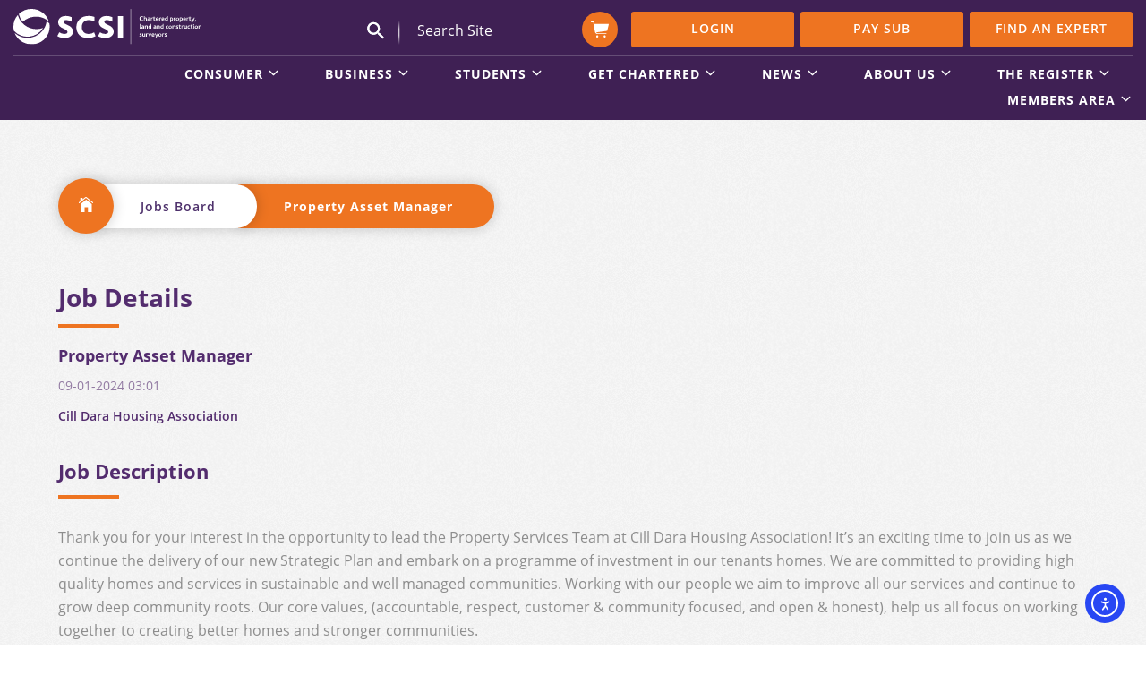

--- FILE ---
content_type: text/html; charset=UTF-8
request_url: https://scsi.ie/job/property-asset-manager-2/
body_size: 30120
content:
<!doctype html>
<html lang="en-GB">
<head>
	<meta charset="UTF-8">
	<meta name="viewport" content="width=device-width, minimum-scale=1, maximum-scale=1">
	<link rel="profile" href="https://gmpg.org/xfn/11">
	<meta http-equiv="content-type" content="text/html; charset=utf-8" />
	<title>Property Asset Manager &#8211; Society of Chartered Surveyors Ireland</title>
<meta name='robots' content='max-image-preview:large' />

<!-- Google Tag Manager for WordPress by gtm4wp.com -->
<script data-cfasync="false" data-pagespeed-no-defer>
	var gtm4wp_datalayer_name = "dataLayer";
	var dataLayer = dataLayer || [];
</script>
<!-- End Google Tag Manager for WordPress by gtm4wp.com --><!-- Google tag (gtag.js) consent mode dataLayer added by Site Kit -->
<script type="text/javascript" id="google_gtagjs-js-consent-mode-data-layer">
/* <![CDATA[ */
window.dataLayer = window.dataLayer || [];function gtag(){dataLayer.push(arguments);}
gtag('consent', 'default', {"ad_personalization":"denied","ad_storage":"denied","ad_user_data":"denied","analytics_storage":"denied","functionality_storage":"denied","security_storage":"denied","personalization_storage":"denied","region":["AT","BE","BG","CH","CY","CZ","DE","DK","EE","ES","FI","FR","GB","GR","HR","HU","IE","IS","IT","LI","LT","LU","LV","MT","NL","NO","PL","PT","RO","SE","SI","SK"],"wait_for_update":500});
window._googlesitekitConsentCategoryMap = {"statistics":["analytics_storage"],"marketing":["ad_storage","ad_user_data","ad_personalization"],"functional":["functionality_storage","security_storage"],"preferences":["personalization_storage"]};
window._googlesitekitConsents = {"ad_personalization":"denied","ad_storage":"denied","ad_user_data":"denied","analytics_storage":"denied","functionality_storage":"denied","security_storage":"denied","personalization_storage":"denied","region":["AT","BE","BG","CH","CY","CZ","DE","DK","EE","ES","FI","FR","GB","GR","HR","HU","IE","IS","IT","LI","LT","LU","LV","MT","NL","NO","PL","PT","RO","SE","SI","SK"],"wait_for_update":500};
/* ]]> */
</script>
<!-- End Google tag (gtag.js) consent mode dataLayer added by Site Kit -->

<script>
dataLayer = [{"title":"Property Asset Manager","author":"Aravindh Krishnan Ramesh","wordcount":0,"logged_in":"false","page_id":110459,"post_date":"2024-01-09 15:23:06","post_type":"job"}];
</script>
<!-- Google Tag Manager -->
<script>(function(w,d,s,l,i){w[l]=w[l]||[];w[l].push({'gtm.start':
new Date().getTime(),event:'gtm.js'});var f=d.getElementsByTagName(s)[0],
j=d.createElement(s),dl=l!='dataLayer'?'&l='+l:'';j.async=true;j.src=
'https://www.googletagmanager.com/gtm.js?id='+i+dl;f.parentNode.insertBefore(j,f);
})(window,document,'script','dataLayer','GTM-5LZTVRF');</script>
<!-- End Google Tag Manager --><link rel='dns-prefetch' href='//cdn.elementor.com' />
<link rel='dns-prefetch' href='//www.googletagmanager.com' />
<link rel="alternate" title="oEmbed (JSON)" type="application/json+oembed" href="https://scsi.ie/wp-json/oembed/1.0/embed?url=https%3A%2F%2Fscsi.ie%2Fjob%2Fproperty-asset-manager-2%2F" />
<link rel="alternate" title="oEmbed (XML)" type="text/xml+oembed" href="https://scsi.ie/wp-json/oembed/1.0/embed?url=https%3A%2F%2Fscsi.ie%2Fjob%2Fproperty-asset-manager-2%2F&#038;format=xml" />
<style id='wp-img-auto-sizes-contain-inline-css' type='text/css'>
img:is([sizes=auto i],[sizes^="auto," i]){contain-intrinsic-size:3000px 1500px}
/*# sourceURL=wp-img-auto-sizes-contain-inline-css */
</style>
<link rel='stylesheet' id='wc-realex-redirect-checkout-block-css' href='https://scsi.ie/wp-content/plugins/woocommerce-gateway-realex-redirect/assets/css/blocks/wc-realex-redirect-checkout-block.css' type='text/css' media='all' />
<link rel='stylesheet' id='wp-block-library-css' href='https://scsi.ie/wp-includes/css/dist/block-library/style.min.css' type='text/css' media='all' />
<style id='classic-theme-styles-inline-css' type='text/css'>
/*! This file is auto-generated */
.wp-block-button__link{color:#fff;background-color:#32373c;border-radius:9999px;box-shadow:none;text-decoration:none;padding:calc(.667em + 2px) calc(1.333em + 2px);font-size:1.125em}.wp-block-file__button{background:#32373c;color:#fff;text-decoration:none}
/*# sourceURL=/wp-includes/css/classic-themes.min.css */
</style>
<style id='cost-calculator-builder-calculator-selector-style-inline-css' type='text/css'>
/*!***************************************************************************************************************************************************************************************************************************************!*\
  !*** css ./node_modules/css-loader/dist/cjs.js??ruleSet[1].rules[4].use[1]!./node_modules/postcss-loader/dist/cjs.js??ruleSet[1].rules[4].use[2]!./node_modules/sass-loader/dist/cjs.js??ruleSet[1].rules[4].use[3]!./src/style.scss ***!
  \***************************************************************************************************************************************************************************************************************************************/
.ccb-gutenberg-block {
  padding: 20px;
  border: 1px solid black;
}
.ccb-gutenberg-block__header {
  display: flex;
  align-items: center;
  margin-bottom: 20px;
}
.ccb-gutenberg-block__icon {
  margin-right: 20px;
}

/*# sourceMappingURL=style-index.css.map*/
/*# sourceURL=https://scsi.ie/wp-content/plugins/cost-calculator-builder/includes/gutenberg-block/build/style-index.css */
</style>
<style id='fooevents-calendar-fooevents-calendar-shortcode-style-inline-css' type='text/css'>
/*!********************************************************************************************************************************************************************************************************************************************************************!*\
  !*** css ./node_modules/css-loader/dist/cjs.js??ruleSet[1].rules[4].use[1]!./node_modules/postcss-loader/dist/cjs.js??ruleSet[1].rules[4].use[2]!./node_modules/sass-loader/dist/cjs.js??ruleSet[1].rules[4].use[3]!./src/fooevents-calendar-shortcode/style.scss ***!
  \********************************************************************************************************************************************************************************************************************************************************************/
/**
 * The following styles get applied both on the front of your site
 * and in the editor.
 *
 * Replace them with your own styles or remove the file completely.
 */
.fooevents-calendar-block {
  width: 100%;
}

/*# sourceMappingURL=style-index.css.map*/
/*# sourceURL=https://scsi.ie/wp-content/plugins/fooevents-calendar/build/fooevents-calendar-shortcode/style-index.css */
</style>
<style id='woocommerce-events-fooevents-event-listing-style-inline-css' type='text/css'>
/*!***************************************************************************************************************************************************************************************************************************************************************!*\
  !*** css ./node_modules/css-loader/dist/cjs.js??ruleSet[1].rules[4].use[1]!./node_modules/postcss-loader/dist/cjs.js??ruleSet[1].rules[4].use[2]!./node_modules/sass-loader/dist/cjs.js??ruleSet[1].rules[4].use[3]!./src/fooevents-event-listing/style.scss ***!
  \***************************************************************************************************************************************************************************************************************************************************************/
/**
 * The following styles get applied both on the front of your site
 * and in the editor.
 *
 * Replace them with your own styles or remove the file completely.
 */
.wp-block-woocommerce-events-fooevents-event-listing {
  border: 0;
}

.fooevents-event-listing-clear {
  clear: both;
}

/* Event Listing Block */
.fooevents-event-listing-date-month {
  font-size: 0.9em;
  line-height: 1em;
  text-transform: uppercase;
  font-weight: 500;
  padding-top: 0.7em;
  margin: 0;
}

.fooevents-event-listing-date-day {
  font-size: 1.6em;
  font-weight: bold;
  line-height: 1.2em;
}

/* Event Listing Block > List */
.fooevents-event-listing-list-container {
  gap: 1.5em;
  margin-bottom: 1.5em;
  display: grid;
  grid-template-columns: 300px auto;
}

.fooevents-event-listing-list-container.image-right {
  grid-template-columns: auto 300px;
}

.image-right .fooevents-event-listing-list-thumbnail {
  grid-column: 2/3;
  grid-row: 1;
}

.image-right .fooevents-event-listing-list-content {
  grid-column: 1/2;
  grid-row: 1;
}

.fooevents-event-listing-list-container.image-none {
  grid-template-columns: repeat(1, 100%);
}

.fooevents-event-listing-list-seperators h2 {
  padding: 0 0 0.5em 0;
  font-size: 1.2em;
}

#fooevents-event-listing-list h3 {
  margin: 0 0 0.5em;
  padding: 0;
}

#fooevents-event-listing-list img {
  max-width: 100%;
  width: 100%;
  height: auto;
}

#fooevents-event-listing-list .fooevents-event-listing-list-datetime {
  padding: 0;
  margin: 0 0 0.5em;
}

#fooevents-event-listing-list .fooevents-event-listing-list-excerpt {
  margin: 0 0 0.5em;
  padding: 0;
}

#fooevents-event-listing-list .fooevents-event-listing-list-price {
  font-weight: bold;
  padding-right: 1em;
}

#fooevents-event-listing-list .fooevents-event-listing-list-location {
  margin: 0 0 0.5em;
  padding: 0;
}

#fooevents-event-listing-list .fooevents-event-listing-list-stock {
  margin: 0 0 1em;
  padding: 0;
}

#fooevents-event-listing-list .fooevents-event-listing-list-book-now {
  font-weight: bold;
}

#fooevents-event-listing-list .fooevents-event-listing-list-book-now a {
  text-decoration: none;
}

/* Event Listing Block > Compact */
table#fooevents-event-listing-compact {
  width: 100%;
}

table#fooevents-event-listing-compact th {
  text-align: left;
}

#fooevents-event-listing-compact h3 {
  margin-bottom: 0.5em;
  padding: 0;
  margin-block-start: 0;
  font-size: 1.4em;
}

#fooevents-event-listing-compact ul {
  list-style: none;
  margin: 0;
  padding: 0;
  font-size: 0.9em;
}

table#fooevents-event-listing-compact td.date {
  text-align: center;
}

#fooevents-event-listing-compact .fooevents-event-listing-compact-datetime {
  padding: 0 0 0.5em;
  margin: 0;
}

#fooevents-event-listing-compact .fooevents-event-listing-compact-excerpt {
  margin-bottom: 1em;
}

#fooevents-event-listing-compact .fooevents-event-listing-compact-stock {
  margin: 1em 0 0;
  padding: 0;
}

#fooevents-event-listing-compact .fooevents-event-listing-compact-book-now {
  padding: 0;
  margin: 0 0em;
  font-weight: bold;
}

#fooevents-event-listing-compact .fooevents-event-listing-compact-book-now a {
  text-decoration: none;
}

#fooevents-event-listing-compact .fooevents-event-listing-compact-price {
  font-weight: bold;
  margin: 0;
}

#fooevents-event-listing-compact .fooevents-event-listing-compact-price {
  font-weight: bold;
  margin: 0;
}

#fooevents-event-listing-compact .fooevents-event-listing-compact-availability {
  margin: 0;
}

#fooevents-event-listing-compact .fooevents-event-listing-compact-location {
  margin: 0 0 0.5em;
  padding: 0;
}

/* Event Listing Block > Tiled */
#fooevents-event-listing-tiles {
  display: grid;
  gap: 30px;
}

#fooevents-event-listing-tiles h3 {
  margin-bottom: 0.5em;
  padding: 0;
  margin-block-start: 0;
  font-size: 1.2em;
}

#fooevents-event-listing-tiles .event-thumbnail img {
  width: 100%;
  height: auto;
  padding: 0;
  margin: 0 0 1em;
}

#fooevents-event-listing-tiles .fooevents-event-listing-tiles-datetime {
  padding: 0;
  margin: 0 0 0.5em;
}

#fooevents-event-listing-tiles .fooevents-event-listing-tiles-location {
  font-weight: bold;
  margin: 0 0 0.5em;
}

#fooevents-event-listing-tiles .fooevents-event-listing-tiles-excerpt {
  margin: 0 0 1em;
}

#fooevents-event-listing-tiles .fooevents-event-listing-tiles-stock {
  margin: 0 0 1em;
}

#fooevents-event-listing-tiles .fooevents-event-listing-tiles-price {
  font-weight: bold;
  margin: 0;
}

#fooevents-event-listing-tiles .fooevents-event-listing-tiles-availability {
  margin: 0;
}

#fooevents-event-listing-tiles .fooevents-event-listing-book-now {
  font-weight: bold;
  margin: 1em 0 0;
}

#fooevents-event-listing-tiles .fooevents-event-listing-book-now a {
  text-decoration: none;
}

.fooevents-event-listing-tile-number-2 {
  grid-template-columns: repeat(2, calc(50% - 15px));
}

.fooevents-event-listing-tile-number-3 {
  grid-template-columns: repeat(3, calc(33.33% - 20px));
}

.fooevents-event-listing-tile-number-4 {
  grid-template-columns: repeat(4, calc(25% - 22.5px));
}

.fooevents-event-listing-tile-number-5 {
  grid-template-columns: repeat(5, calc(20% - 24px));
}

.fooevents-event-listing-tile-number-6 {
  grid-template-columns: repeat(6, calc(16.66% - 25px));
}

/* Event Icon Styles */
.event-icon {
  display: inline;
  margin: 0.4em 0.4em 0 0;
  padding: 0;
  line-height: 0.8em;
}

.event-icon:before {
  content: "\f469";
  font-family: "dashicons";
  font-size: 1em;
}

.event-icon-calendar:before {
  content: "\f508";
}

@media screen and (max-width: 55em) {
  .fooevents-event-listing-tile-number-5,
  .fooevents-event-listing-tile-number-6 {
    grid-template-columns: repeat(3, calc(33.33% - 20px));
  }
  #fooevents-event-listing-compact td {
    display: block;
    width: 100%;
  }
  table#fooevents-event-listing-compact td.date {
    text-align: left;
  }
}
@media screen and (max-width: 50em) {
  .fooevents-event-listing-tile-number-2,
  .fooevents-event-listing-tile-number-3,
  .fooevents-event-listing-tile-number-4,
  .fooevents-event-listing-tile-number-5,
  .fooevents-event-listing-tile-number-6 {
    grid-template-columns: repeat(3, calc(33.33% - 20px));
  }
}
@media screen and (max-width: 40em) {
  .fooevents-event-listing-tile-number-2,
  .fooevents-event-listing-tile-number-3,
  .fooevents-event-listing-tile-number-4,
  .fooevents-event-listing-tile-number-5,
  .fooevents-event-listing-tile-number-6 {
    grid-template-columns: repeat(2, calc(50% - 15px));
  }
  .fooevents-event-listing-list-container {
    grid-template-columns: repeat(1, 100%);
  }
}
@media screen and (max-width: 30em) {
  .fooevents-event-listing-tile-number-2,
  .fooevents-event-listing-tile-number-3,
  .fooevents-event-listing-tile-number-4,
  .fooevents-event-listing-tile-number-5,
  .fooevents-event-listing-tile-number-6 {
    grid-template-columns: repeat(1, 100%);
  }
}

/*# sourceMappingURL=style-index.css.map*/
/*# sourceURL=https://scsi.ie/wp-content/plugins/fooevents/build/fooevents-event-listing/style-index.css */
</style>
<style id='woocommerce-events-fooevents-event-attendees-style-inline-css' type='text/css'>
/*!*****************************************************************************************************************************************************************************************************************************************************************!*\
  !*** css ./node_modules/css-loader/dist/cjs.js??ruleSet[1].rules[4].use[1]!./node_modules/postcss-loader/dist/cjs.js??ruleSet[1].rules[4].use[2]!./node_modules/sass-loader/dist/cjs.js??ruleSet[1].rules[4].use[3]!./src/fooevents-event-attendees/style.scss ***!
  \*****************************************************************************************************************************************************************************************************************************************************************/
/**
 * The following styles get applied both on the front of your site
 * and in the editor.
 *
 * Replace them with your own styles or remove the file completely.
 */
/*  Attendee Block Grid Styles */
.fooevents-attendees-grid {
  display: grid;
  gap: 30px;
}

.fooevents-attendee-list-grid-2 {
  grid-template-columns: repeat(2, calc(50% - 15px));
}

.fooevents-attendee-list-grid-3 {
  grid-template-columns: repeat(3, calc(33.33% - 20px));
}

.fooevents-attendee-list-grid-4 {
  grid-template-columns: repeat(4, calc(25% - 22.5px));
}

.fooevents-attendee-list-grid-5 {
  grid-template-columns: repeat(5, calc(20% - 24px));
}

.fooevents-attendee-list-grid-6 {
  grid-template-columns: repeat(6, calc(16.66% - 25px));
}

.fooevents-attendee-list-grid-7 {
  grid-template-columns: repeat(7, calc(14.28% - 25.7142857143px));
}

.fooevents-attendee-list-grid-8 {
  grid-template-columns: repeat(8, calc(12.5% - 26.25px));
}

.fooevents-attendees-grid .fooevents-attendee {
  margin-bottom: 1em;
  text-align: center;
  line-height: 1.3em;
}

.fooevents-attendees:after,
.fooevents-attendee-list-clear {
  clear: both;
  content: "";
  display: block;
}

.fooevents-attendees-grid .fooevents-attendee img {
  border-radius: 100%;
  max-width: 90%;
  margin: 0 0 0.5em;
  display: inline-block;
}

.fooevents-attendees-grid .fooevents-attendee-info-name {
  font-weight: bold;
}

.fooevents-attendees-grid .fooevents-attendee-info-designation,
.fooevents-attendees-grid .fooevents-attendee-info-company,
.fooevents-attendees-grid .fooevents-attendee-info-telephone,
.fooevents-attendees-grid .fooevents-attendee-info-email,
.fooevents-attendees-grid .fooevents-attendee-info-signup {
  font-size: 0.8em;
}

.fooevents-attendees-grid .fooevents-attendee-info-designation {
  font-weight: 600;
}

.fooevents-attendees-grid-total {
  padding: 1em 0;
  text-align: center;
}

/* Attendee Block Name Styles */
.fooevents-attendee strong {
  font-size: 0.9em;
  font-weight: 600;
}

/* Attendee Block Pictures Styles */
.fooevents-attendees-pictures .fooevents-attendee {
  float: left;
  text-align: center;
  line-height: 1.3em;
  margin: 0 0 0 -0.8em;
}

.fooevents-attendees-pictures .fooevents-attendee img {
  max-width: 100%;
}

.fooevents-attendees-pictures .fooevents-attendee-size-large {
  width: 6em;
}

.fooevents-attendees-pictures .fooevents-attendee-size-large img {
  border: solid 4px #fff;
  width: 6em;
}

.fooevents-attendees-pictures .fooevents-attendee-size-medium {
  width: 3.5em;
}

.fooevents-attendees-pictures .fooevents-attendee-size-medium img {
  border: solid 3px #fff;
  width: 3.5em;
}

.fooevents-attendees-pictures .fooevents-attendee-size-small {
  width: 2.5em;
}

.fooevents-attendees-pictures .fooevents-attendee-size-small img {
  border: solid 2px #fff;
  width: 2.5em;
}

#fooevents-attendee-list-compact .fooevents-attendee-large img {
  max-width: 6em;
}

#fooevents-attendee-list-compact .fooevents-attendee-medium img {
  max-width: 3.5em;
}

#fooevents-attendee-list-compact .fooevents-attendee-small img {
  max-width: 2.5em;
}

.fooevents-attendees-pictures .fooevents-attendee-0 {
  margin: 0;
}

/* Attendee Block List Styles */
.fooevents-attendees-list img {
  border-radius: 100%;
  max-width: 90%;
  margin: 0 0 0.5em;
}

.fooevents-attendees-list-total {
  padding: 1em 0;
  text-align: left;
}

/* Attendee Block Image Styles */
.fooevents-attendees-pictures .fooevents-attendee img {
  border-radius: 100%;
  max-width: 100%;
  margin: 0 0 0.5em;
}

/* Responsive Styles */
@media screen and (max-width: 55em) {
  .fooevents-attendee-list-grid-5,
  .fooevents-attendee-list-grid-6,
  .fooevents-attendee-list-grid-7,
  .fooevents-attendee-list-grid-8 {
    grid-template-columns: repeat(5, calc(20% - 24px));
  }
}
@media screen and (max-width: 50em) {
  .fooevents-attendee-list-grid-5,
  .fooevents-attendee-list-grid-6,
  .fooevents-attendee-list-grid-7,
  .fooevents-attendee-list-grid-8 {
    grid-template-columns: repeat(4, calc(25% - 22.5px));
  }
}
@media screen and (max-width: 40em) {
  .fooevents-attendee-list-grid-4,
  .fooevents-attendee-list-grid-5,
  .fooevents-attendee-list-grid-6,
  .fooevents-attendee-list-grid-7,
  .fooevents-attendee-list-grid-8 {
    grid-template-columns: repeat(3, calc(33.33% - 20px));
  }
  #fooevents-attendee-list-compact th {
    display: none;
  }
  #fooevents-attendee-list-compact td {
    display: block;
    width: 100%;
  }
}
@media screen and (max-width: 30em) {
  .fooevents-attendee-list-grid-3,
  .fooevents-attendee-list-grid-4,
  .fooevents-attendee-list-grid-5,
  .fooevents-attendee-list-grid-6,
  .fooevents-attendee-list-grid-7,
  .fooevents-attendee-list-grid-8 {
    grid-template-columns: repeat(2, calc(50% - 15px));
  }
}

/*# sourceMappingURL=style-index.css.map*/
/*# sourceURL=https://scsi.ie/wp-content/plugins/fooevents/build/fooevents-event-attendees/style-index.css */
</style>
<link rel='stylesheet' id='wp-components-css' href='https://scsi.ie/wp-includes/css/dist/components/style.min.css' type='text/css' media='all' />
<link rel='stylesheet' id='wp-preferences-css' href='https://scsi.ie/wp-includes/css/dist/preferences/style.min.css' type='text/css' media='all' />
<link rel='stylesheet' id='wp-block-editor-css' href='https://scsi.ie/wp-includes/css/dist/block-editor/style.min.css' type='text/css' media='all' />
<link rel='stylesheet' id='popup-maker-block-library-style-css' href='https://scsi.ie/wp-content/plugins/popup-maker/dist/packages/block-library-style.css' type='text/css' media='all' />
<style id='global-styles-inline-css' type='text/css'>
:root{--wp--preset--aspect-ratio--square: 1;--wp--preset--aspect-ratio--4-3: 4/3;--wp--preset--aspect-ratio--3-4: 3/4;--wp--preset--aspect-ratio--3-2: 3/2;--wp--preset--aspect-ratio--2-3: 2/3;--wp--preset--aspect-ratio--16-9: 16/9;--wp--preset--aspect-ratio--9-16: 9/16;--wp--preset--color--black: #000000;--wp--preset--color--cyan-bluish-gray: #abb8c3;--wp--preset--color--white: #ffffff;--wp--preset--color--pale-pink: #f78da7;--wp--preset--color--vivid-red: #cf2e2e;--wp--preset--color--luminous-vivid-orange: #ff6900;--wp--preset--color--luminous-vivid-amber: #fcb900;--wp--preset--color--light-green-cyan: #7bdcb5;--wp--preset--color--vivid-green-cyan: #00d084;--wp--preset--color--pale-cyan-blue: #8ed1fc;--wp--preset--color--vivid-cyan-blue: #0693e3;--wp--preset--color--vivid-purple: #9b51e0;--wp--preset--gradient--vivid-cyan-blue-to-vivid-purple: linear-gradient(135deg,rgb(6,147,227) 0%,rgb(155,81,224) 100%);--wp--preset--gradient--light-green-cyan-to-vivid-green-cyan: linear-gradient(135deg,rgb(122,220,180) 0%,rgb(0,208,130) 100%);--wp--preset--gradient--luminous-vivid-amber-to-luminous-vivid-orange: linear-gradient(135deg,rgb(252,185,0) 0%,rgb(255,105,0) 100%);--wp--preset--gradient--luminous-vivid-orange-to-vivid-red: linear-gradient(135deg,rgb(255,105,0) 0%,rgb(207,46,46) 100%);--wp--preset--gradient--very-light-gray-to-cyan-bluish-gray: linear-gradient(135deg,rgb(238,238,238) 0%,rgb(169,184,195) 100%);--wp--preset--gradient--cool-to-warm-spectrum: linear-gradient(135deg,rgb(74,234,220) 0%,rgb(151,120,209) 20%,rgb(207,42,186) 40%,rgb(238,44,130) 60%,rgb(251,105,98) 80%,rgb(254,248,76) 100%);--wp--preset--gradient--blush-light-purple: linear-gradient(135deg,rgb(255,206,236) 0%,rgb(152,150,240) 100%);--wp--preset--gradient--blush-bordeaux: linear-gradient(135deg,rgb(254,205,165) 0%,rgb(254,45,45) 50%,rgb(107,0,62) 100%);--wp--preset--gradient--luminous-dusk: linear-gradient(135deg,rgb(255,203,112) 0%,rgb(199,81,192) 50%,rgb(65,88,208) 100%);--wp--preset--gradient--pale-ocean: linear-gradient(135deg,rgb(255,245,203) 0%,rgb(182,227,212) 50%,rgb(51,167,181) 100%);--wp--preset--gradient--electric-grass: linear-gradient(135deg,rgb(202,248,128) 0%,rgb(113,206,126) 100%);--wp--preset--gradient--midnight: linear-gradient(135deg,rgb(2,3,129) 0%,rgb(40,116,252) 100%);--wp--preset--font-size--small: 13px;--wp--preset--font-size--medium: 20px;--wp--preset--font-size--large: 36px;--wp--preset--font-size--x-large: 42px;--wp--preset--spacing--20: 0.44rem;--wp--preset--spacing--30: 0.67rem;--wp--preset--spacing--40: 1rem;--wp--preset--spacing--50: 1.5rem;--wp--preset--spacing--60: 2.25rem;--wp--preset--spacing--70: 3.38rem;--wp--preset--spacing--80: 5.06rem;--wp--preset--shadow--natural: 6px 6px 9px rgba(0, 0, 0, 0.2);--wp--preset--shadow--deep: 12px 12px 50px rgba(0, 0, 0, 0.4);--wp--preset--shadow--sharp: 6px 6px 0px rgba(0, 0, 0, 0.2);--wp--preset--shadow--outlined: 6px 6px 0px -3px rgb(255, 255, 255), 6px 6px rgb(0, 0, 0);--wp--preset--shadow--crisp: 6px 6px 0px rgb(0, 0, 0);}:where(.is-layout-flex){gap: 0.5em;}:where(.is-layout-grid){gap: 0.5em;}body .is-layout-flex{display: flex;}.is-layout-flex{flex-wrap: wrap;align-items: center;}.is-layout-flex > :is(*, div){margin: 0;}body .is-layout-grid{display: grid;}.is-layout-grid > :is(*, div){margin: 0;}:where(.wp-block-columns.is-layout-flex){gap: 2em;}:where(.wp-block-columns.is-layout-grid){gap: 2em;}:where(.wp-block-post-template.is-layout-flex){gap: 1.25em;}:where(.wp-block-post-template.is-layout-grid){gap: 1.25em;}.has-black-color{color: var(--wp--preset--color--black) !important;}.has-cyan-bluish-gray-color{color: var(--wp--preset--color--cyan-bluish-gray) !important;}.has-white-color{color: var(--wp--preset--color--white) !important;}.has-pale-pink-color{color: var(--wp--preset--color--pale-pink) !important;}.has-vivid-red-color{color: var(--wp--preset--color--vivid-red) !important;}.has-luminous-vivid-orange-color{color: var(--wp--preset--color--luminous-vivid-orange) !important;}.has-luminous-vivid-amber-color{color: var(--wp--preset--color--luminous-vivid-amber) !important;}.has-light-green-cyan-color{color: var(--wp--preset--color--light-green-cyan) !important;}.has-vivid-green-cyan-color{color: var(--wp--preset--color--vivid-green-cyan) !important;}.has-pale-cyan-blue-color{color: var(--wp--preset--color--pale-cyan-blue) !important;}.has-vivid-cyan-blue-color{color: var(--wp--preset--color--vivid-cyan-blue) !important;}.has-vivid-purple-color{color: var(--wp--preset--color--vivid-purple) !important;}.has-black-background-color{background-color: var(--wp--preset--color--black) !important;}.has-cyan-bluish-gray-background-color{background-color: var(--wp--preset--color--cyan-bluish-gray) !important;}.has-white-background-color{background-color: var(--wp--preset--color--white) !important;}.has-pale-pink-background-color{background-color: var(--wp--preset--color--pale-pink) !important;}.has-vivid-red-background-color{background-color: var(--wp--preset--color--vivid-red) !important;}.has-luminous-vivid-orange-background-color{background-color: var(--wp--preset--color--luminous-vivid-orange) !important;}.has-luminous-vivid-amber-background-color{background-color: var(--wp--preset--color--luminous-vivid-amber) !important;}.has-light-green-cyan-background-color{background-color: var(--wp--preset--color--light-green-cyan) !important;}.has-vivid-green-cyan-background-color{background-color: var(--wp--preset--color--vivid-green-cyan) !important;}.has-pale-cyan-blue-background-color{background-color: var(--wp--preset--color--pale-cyan-blue) !important;}.has-vivid-cyan-blue-background-color{background-color: var(--wp--preset--color--vivid-cyan-blue) !important;}.has-vivid-purple-background-color{background-color: var(--wp--preset--color--vivid-purple) !important;}.has-black-border-color{border-color: var(--wp--preset--color--black) !important;}.has-cyan-bluish-gray-border-color{border-color: var(--wp--preset--color--cyan-bluish-gray) !important;}.has-white-border-color{border-color: var(--wp--preset--color--white) !important;}.has-pale-pink-border-color{border-color: var(--wp--preset--color--pale-pink) !important;}.has-vivid-red-border-color{border-color: var(--wp--preset--color--vivid-red) !important;}.has-luminous-vivid-orange-border-color{border-color: var(--wp--preset--color--luminous-vivid-orange) !important;}.has-luminous-vivid-amber-border-color{border-color: var(--wp--preset--color--luminous-vivid-amber) !important;}.has-light-green-cyan-border-color{border-color: var(--wp--preset--color--light-green-cyan) !important;}.has-vivid-green-cyan-border-color{border-color: var(--wp--preset--color--vivid-green-cyan) !important;}.has-pale-cyan-blue-border-color{border-color: var(--wp--preset--color--pale-cyan-blue) !important;}.has-vivid-cyan-blue-border-color{border-color: var(--wp--preset--color--vivid-cyan-blue) !important;}.has-vivid-purple-border-color{border-color: var(--wp--preset--color--vivid-purple) !important;}.has-vivid-cyan-blue-to-vivid-purple-gradient-background{background: var(--wp--preset--gradient--vivid-cyan-blue-to-vivid-purple) !important;}.has-light-green-cyan-to-vivid-green-cyan-gradient-background{background: var(--wp--preset--gradient--light-green-cyan-to-vivid-green-cyan) !important;}.has-luminous-vivid-amber-to-luminous-vivid-orange-gradient-background{background: var(--wp--preset--gradient--luminous-vivid-amber-to-luminous-vivid-orange) !important;}.has-luminous-vivid-orange-to-vivid-red-gradient-background{background: var(--wp--preset--gradient--luminous-vivid-orange-to-vivid-red) !important;}.has-very-light-gray-to-cyan-bluish-gray-gradient-background{background: var(--wp--preset--gradient--very-light-gray-to-cyan-bluish-gray) !important;}.has-cool-to-warm-spectrum-gradient-background{background: var(--wp--preset--gradient--cool-to-warm-spectrum) !important;}.has-blush-light-purple-gradient-background{background: var(--wp--preset--gradient--blush-light-purple) !important;}.has-blush-bordeaux-gradient-background{background: var(--wp--preset--gradient--blush-bordeaux) !important;}.has-luminous-dusk-gradient-background{background: var(--wp--preset--gradient--luminous-dusk) !important;}.has-pale-ocean-gradient-background{background: var(--wp--preset--gradient--pale-ocean) !important;}.has-electric-grass-gradient-background{background: var(--wp--preset--gradient--electric-grass) !important;}.has-midnight-gradient-background{background: var(--wp--preset--gradient--midnight) !important;}.has-small-font-size{font-size: var(--wp--preset--font-size--small) !important;}.has-medium-font-size{font-size: var(--wp--preset--font-size--medium) !important;}.has-large-font-size{font-size: var(--wp--preset--font-size--large) !important;}.has-x-large-font-size{font-size: var(--wp--preset--font-size--x-large) !important;}
:where(.wp-block-post-template.is-layout-flex){gap: 1.25em;}:where(.wp-block-post-template.is-layout-grid){gap: 1.25em;}
:where(.wp-block-term-template.is-layout-flex){gap: 1.25em;}:where(.wp-block-term-template.is-layout-grid){gap: 1.25em;}
:where(.wp-block-columns.is-layout-flex){gap: 2em;}:where(.wp-block-columns.is-layout-grid){gap: 2em;}
:root :where(.wp-block-pullquote){font-size: 1.5em;line-height: 1.6;}
/*# sourceURL=global-styles-inline-css */
</style>
<link rel='stylesheet' id='cookie-law-info-css' href='https://scsi.ie/wp-content/plugins/cookie-law-info/legacy/public/css/cookie-law-info-public.css' type='text/css' media='all' />
<link rel='stylesheet' id='cookie-law-info-gdpr-css' href='https://scsi.ie/wp-content/plugins/cookie-law-info/legacy/public/css/cookie-law-info-gdpr.css' type='text/css' media='all' />
<link rel='stylesheet' id='fooevents-calendar-full-callendar-style-css' href='https://scsi.ie/wp-content/plugins/fooevents-calendar/css/fullcalendar.css' type='text/css' media='all' />
<link rel='stylesheet' id='fooevents-calendar-full-callendar-print-style-css' href='https://scsi.ie/wp-content/plugins/fooevents-calendar/css/fullcalendar.print.css' type='text/css' media='print' />
<link rel='stylesheet' id='fooevents-calendar-full-callendar-styles-css' href='https://scsi.ie/wp-content/plugins/fooevents-calendar/css/style.css' type='text/css' media='all' />
<link rel='stylesheet' id='fooevents-bookings-style-css' href='https://scsi.ie/wp-content/plugins/fooevents_bookings/css/fooevents-bookings-frontend.css' type='text/css' media='all' />
<style id='if-so-public-dummy-inline-css' type='text/css'>
        .lds-dual-ring {
          display: inline-block;
          width: 16px;
          height: 16px;
        }
        .lds-dual-ring:after {
          content: " ";
          display: block;
          width: 16px;
          height: 16px;
          margin: 0px;
          border-radius: 50%;
          border: 3px solid #000;
          border-color: #000 transparent #000 transparent;
          animation: lds-dual-ring 1.2s linear infinite;
        }
        @keyframes lds-dual-ring {
          0% {
            transform: rotate(0deg);
          }
          100% {
            transform: rotate(360deg);
          }
        }
        /*loader 2*/
        .ifso-logo-loader {
            font-size: 20px;
            width: 64px;
            font-family: sans-serif;
            position: relative;
            height: auto;
            font-weight: 800;
        }
        .ifso-logo-loader:before {
            content: '';
            position: absolute;
            left: 30%;
            top: 36%;
            width: 14px;
            height: 22px;
            clip-path: polygon(100% 50%, 0 0, 0 100%);
            background: #fd5b56;
            animation: spinAndMoveArrow 2s infinite;
            height: 9px;
            width: 7px;
        }
        .ifso-logo-loader:after {
            content: "If So";
            word-spacing: 12px;
        }
        @keyframes spinAndMoveArrow {
                40% {
                    transform: rotate(360deg);
                }
    
                60% {
                    transform: translateX(-5px);
                }
    
                80% {
                    transform: translateX(5px);
                }
    
                100% {
                    transform: translateX(0);
                }
        }
        /*Loader 3 - default content*/
        .ifso-default-content-loader{
            display:inline-block;
        }
        
/*# sourceURL=if-so-public-dummy-inline-css */
</style>
<link rel='stylesheet' id='uncannyowl-learndash-toolkit-free-css' href='https://scsi.ie/wp-content/plugins/uncanny-learndash-toolkit/src/assets/frontend/dist/bundle.min.css' type='text/css' media='all' />
<link rel='stylesheet' id='woocommerce-layout-css' href='https://scsi.ie/wp-content/plugins/woocommerce/assets/css/woocommerce-layout.css' type='text/css' media='all' />
<link rel='stylesheet' id='woocommerce-smallscreen-css' href='https://scsi.ie/wp-content/plugins/woocommerce/assets/css/woocommerce-smallscreen.css' type='text/css' media='only screen and (max-width: 768px)' />
<link rel='stylesheet' id='woocommerce-general-css' href='https://scsi.ie/wp-content/plugins/woocommerce/assets/css/woocommerce.css' type='text/css' media='all' />
<style id='woocommerce-inline-inline-css' type='text/css'>
.woocommerce form .form-row .required { visibility: visible; }
/*# sourceURL=woocommerce-inline-inline-css */
</style>
<link rel='stylesheet' id='dashicons-css' href='https://scsi.ie/wp-includes/css/dashicons.min.css' type='text/css' media='all' />
<link rel='stylesheet' id='learndash-css' href='//scsi.ie/wp-content/plugins/sfwd-lms/src/assets/dist/css/styles.css' type='text/css' media='all' />
<link rel='stylesheet' id='learndash_lesson_video-css' href='//scsi.ie/wp-content/plugins/sfwd-lms/themes/legacy/templates/learndash_lesson_video.min.css' type='text/css' media='all' />
<link rel='stylesheet' id='learndash-admin-bar-css' href='https://scsi.ie/wp-content/plugins/sfwd-lms/src/assets/dist/css/admin-bar/styles.css' type='text/css' media='all' />
<link rel='stylesheet' id='learndash-course-grid-skin-grid-css' href='https://scsi.ie/wp-content/plugins/sfwd-lms/includes/course-grid/templates/skins/grid/style.css' type='text/css' media='all' />
<link rel='stylesheet' id='learndash-course-grid-pagination-css' href='https://scsi.ie/wp-content/plugins/sfwd-lms/includes/course-grid/templates/pagination/style.css' type='text/css' media='all' />
<link rel='stylesheet' id='learndash-course-grid-filter-css' href='https://scsi.ie/wp-content/plugins/sfwd-lms/includes/course-grid/templates/filter/style.css' type='text/css' media='all' />
<link rel='stylesheet' id='learndash-course-grid-card-grid-1-css' href='https://scsi.ie/wp-content/plugins/sfwd-lms/includes/course-grid/templates/cards/grid-1/style.css' type='text/css' media='all' />
<link rel='stylesheet' id='megamenu-css' href='https://scsi.ie/wp-content/uploads/maxmegamenu/style.css' type='text/css' media='all' />
<link rel='stylesheet' id='ea11y-widget-fonts-css' href='https://scsi.ie/wp-content/plugins/pojo-accessibility/assets/build/fonts.css' type='text/css' media='all' />
<link rel='stylesheet' id='ea11y-skip-link-css' href='https://scsi.ie/wp-content/plugins/pojo-accessibility/assets/build/skip-link.css' type='text/css' media='all' />
<link rel='stylesheet' id='wpforms-form-locker-frontend-css' href='https://scsi.ie/wp-content/plugins/wpforms-form-locker/assets/css/frontend.min.css' type='text/css' media='all' />
<link rel='stylesheet' id='scsi-bootstrap-min-css-css' href='https://scsi.ie/wp-content/themes/scsi/css/bootstrap.min.css' type='text/css' media='all' />
<link rel='stylesheet' id='scsi-animate-css-css' href='https://scsi.ie/wp-content/themes/scsi/css/animate.css' type='text/css' media='all' />
<link rel='stylesheet' id='scsi-aos-css-css' href='https://scsi.ie/wp-content/themes/scsi/css/aos.css' type='text/css' media='all' />
<link rel='stylesheet' id='scsi-slick-css-css' href='https://scsi.ie/wp-content/themes/scsi/css/slick.css' type='text/css' media='all' />
<link rel='stylesheet' id='cal-core-main-css' href='https://scsi.ie/wp-content/themes/scsi/fullcalendar/packages/core/main.css' type='text/css' media='all' />
<link rel='stylesheet' id='cal-list-main-css' href='https://scsi.ie/wp-content/themes/scsi/fullcalendar/packages/list/main.css' type='text/css' media='all' />
<link rel='stylesheet' id='jquery-ui-css' href='https://scsi.ie/wp-content/themes/scsi/css/jquery-ui.css' type='text/css' media='all' />
<link rel='stylesheet' id='custom-css' href='https://scsi.ie/wp-content/themes/scsi/css/custom.css?1769298274' type='text/css' media='all' />
<link rel='stylesheet' id='custom-print-css' href='https://scsi.ie/wp-content/themes/scsi/css/print.css' type='text/css' media='all' />
<link rel='stylesheet' id='autoaddress-css-css' href='https://scsi.ie/wp-content/themes/scsi/css/autoaddress.min.css' type='text/css' media='all' />
<link rel='stylesheet' id='tagsinput-css' href='https://scsi.ie/wp-content/themes/scsi/css/jquery.tagsinput-revisited.css' type='text/css' media='all' />
<link rel='stylesheet' id='scsi-style-css' href='https://scsi.ie/wp-content/themes/scsi/style.css' type='text/css' media='all' />
<link rel='stylesheet' id='admin-style-multi-css-css' href='https://scsi.ie/wp-content/themes/scsi/css/admin_style_multi_ship.css' type='text/css' media='all' />
<link rel='stylesheet' id='learndash-front-css' href='//scsi.ie/wp-content/plugins/sfwd-lms/themes/ld30/assets/css/learndash.min.css' type='text/css' media='all' />
<style id='learndash-front-inline-css' type='text/css'>
		.learndash-wrapper .ld-item-list .ld-item-list-item.ld-is-next,
		.learndash-wrapper .wpProQuiz_content .wpProQuiz_questionListItem label:focus-within {
			border-color: #ee7421;
		}

		/*
		.learndash-wrapper a:not(.ld-button):not(#quiz_continue_link):not(.ld-focus-menu-link):not(.btn-blue):not(#quiz_continue_link):not(.ld-js-register-account):not(#ld-focus-mode-course-heading):not(#btn-join):not(.ld-item-name):not(.ld-table-list-item-preview):not(.ld-lesson-item-preview-heading),
		 */

		.learndash-wrapper .ld-breadcrumbs a,
		.learndash-wrapper .ld-lesson-item.ld-is-current-lesson .ld-lesson-item-preview-heading,
		.learndash-wrapper .ld-lesson-item.ld-is-current-lesson .ld-lesson-title,
		.learndash-wrapper .ld-primary-color-hover:hover,
		.learndash-wrapper .ld-primary-color,
		.learndash-wrapper .ld-primary-color-hover:hover,
		.learndash-wrapper .ld-primary-color,
		.learndash-wrapper .ld-tabs .ld-tabs-navigation .ld-tab.ld-active,
		.learndash-wrapper .ld-button.ld-button-transparent,
		.learndash-wrapper .ld-button.ld-button-reverse,
		.learndash-wrapper .ld-icon-certificate,
		.learndash-wrapper .ld-login-modal .ld-login-modal-login .ld-modal-heading,
		#wpProQuiz_user_content a,
		.learndash-wrapper .ld-item-list .ld-item-list-item a.ld-item-name:hover,
		.learndash-wrapper .ld-focus-comments__heading-actions .ld-expand-button,
		.learndash-wrapper .ld-focus-comments__heading a,
		.learndash-wrapper .ld-focus-comments .comment-respond a,
		.learndash-wrapper .ld-focus-comment .ld-comment-reply a.comment-reply-link:hover,
		.learndash-wrapper .ld-expand-button.ld-button-alternate {
			color: #ee7421 !important;
		}

		.learndash-wrapper .ld-focus-comment.bypostauthor>.ld-comment-wrapper,
		.learndash-wrapper .ld-focus-comment.role-group_leader>.ld-comment-wrapper,
		.learndash-wrapper .ld-focus-comment.role-administrator>.ld-comment-wrapper {
			background-color:rgba(238, 116, 33, 0.03) !important;
		}


		.learndash-wrapper .ld-primary-background,
		.learndash-wrapper .ld-tabs .ld-tabs-navigation .ld-tab.ld-active:after {
			background: #ee7421 !important;
		}



		.learndash-wrapper .ld-course-navigation .ld-lesson-item.ld-is-current-lesson .ld-status-incomplete,
		.learndash-wrapper .ld-focus-comment.bypostauthor:not(.ptype-sfwd-assignment) >.ld-comment-wrapper>.ld-comment-avatar img,
		.learndash-wrapper .ld-focus-comment.role-group_leader>.ld-comment-wrapper>.ld-comment-avatar img,
		.learndash-wrapper .ld-focus-comment.role-administrator>.ld-comment-wrapper>.ld-comment-avatar img {
			border-color: #ee7421 !important;
		}



		.learndash-wrapper .ld-loading::before {
			border-top:3px solid #ee7421 !important;
		}

		.learndash-wrapper .ld-button:hover:not([disabled]):not(.ld-button-transparent):not(.ld--ignore-inline-css),
		#learndash-tooltips .ld-tooltip:after,
		#learndash-tooltips .ld-tooltip,
		.ld-tooltip:not(.ld-tooltip--modern) [role="tooltip"],
		.learndash-wrapper .ld-primary-background,
		.learndash-wrapper .btn-join:not(.ld--ignore-inline-css),
		.learndash-wrapper #btn-join:not(.ld--ignore-inline-css),
		.learndash-wrapper .ld-button:not([disabled]):not(.ld-button-reverse):not(.ld-button-transparent):not(.ld--ignore-inline-css),
		.learndash-wrapper .ld-expand-button:not([disabled]),
		.learndash-wrapper .wpProQuiz_content .wpProQuiz_button:not([disabled]):not(.wpProQuiz_button_reShowQuestion):not(.wpProQuiz_button_restartQuiz),
		.learndash-wrapper .wpProQuiz_content .wpProQuiz_button2:not([disabled]),
		.learndash-wrapper .ld-focus .ld-focus-sidebar .ld-course-navigation-heading,
		.learndash-wrapper .ld-focus-comments .form-submit #submit,
		.learndash-wrapper .ld-login-modal input[type='submit']:not([disabled]),
		.learndash-wrapper .ld-login-modal .ld-login-modal-register:not([disabled]),
		.learndash-wrapper .wpProQuiz_content .wpProQuiz_certificate a.btn-blue:not([disabled]),
		.learndash-wrapper .ld-focus .ld-focus-header .ld-user-menu .ld-user-menu-items a:not([disabled]),
		#wpProQuiz_user_content table.wp-list-table thead th,
		#wpProQuiz_overlay_close:not([disabled]),
		.learndash-wrapper .ld-expand-button.ld-button-alternate:not([disabled]) .ld-icon {
			background-color: #ee7421 !important;
			color: #000000;
		}

		.learndash-wrapper .ld-focus .ld-focus-sidebar .ld-focus-sidebar-trigger:not([disabled]):not(:hover):not(:focus) .ld-icon {
			background-color: #ee7421;
		}

		.learndash-wrapper .ld-focus .ld-focus-sidebar .ld-focus-sidebar-trigger:hover .ld-icon,
		.learndash-wrapper .ld-focus .ld-focus-sidebar .ld-focus-sidebar-trigger:focus .ld-icon {
			border-color: #ee7421;
			color: #ee7421;
		}

		.learndash-wrapper .ld-button:focus:not(.ld-button-transparent):not(.ld--ignore-inline-css),
		.learndash-wrapper .btn-join:focus:not(.ld--ignore-inline-css),
		.learndash-wrapper #btn-join:focus:not(.ld--ignore-inline-css),
		.learndash-wrapper .ld-expand-button:focus,
		.learndash-wrapper .wpProQuiz_content .wpProQuiz_button:not(.wpProQuiz_button_reShowQuestion):focus:not(.wpProQuiz_button_restartQuiz),
		.learndash-wrapper .wpProQuiz_content .wpProQuiz_button2:focus,
		.learndash-wrapper .ld-focus-comments .form-submit #submit,
		.learndash-wrapper .ld-login-modal input[type='submit']:focus,
		.learndash-wrapper .ld-login-modal .ld-login-modal-register:focus,
		.learndash-wrapper .wpProQuiz_content .wpProQuiz_certificate a.btn-blue:focus {
			opacity: 0.75; /* Replicates the hover/focus states pre-4.21.3. */
			outline-color: #ee7421;
		}

		.learndash-wrapper .ld-button:hover:not(.ld-button-transparent):not(.ld--ignore-inline-css),
		.learndash-wrapper .btn-join:hover:not(.ld--ignore-inline-css),
		.learndash-wrapper #btn-join:hover:not(.ld--ignore-inline-css),
		.learndash-wrapper .ld-expand-button:hover,
		.learndash-wrapper .wpProQuiz_content .wpProQuiz_button:not(.wpProQuiz_button_reShowQuestion):hover:not(.wpProQuiz_button_restartQuiz),
		.learndash-wrapper .wpProQuiz_content .wpProQuiz_button2:hover,
		.learndash-wrapper .ld-focus-comments .form-submit #submit,
		.learndash-wrapper .ld-login-modal input[type='submit']:hover,
		.learndash-wrapper .ld-login-modal .ld-login-modal-register:hover,
		.learndash-wrapper .wpProQuiz_content .wpProQuiz_certificate a.btn-blue:hover {
			background-color: #ee7421; /* Replicates the hover/focus states pre-4.21.3. */
			opacity: 0.85; /* Replicates the hover/focus states pre-4.21.3. */
		}

		.learndash-wrapper .ld-item-list .ld-item-search .ld-closer:focus {
			border-color: #ee7421;
		}

		.learndash-wrapper .ld-focus .ld-focus-header .ld-user-menu .ld-user-menu-items:before {
			border-bottom-color: #ee7421 !important;
		}

		.learndash-wrapper .ld-button.ld-button-transparent:hover {
			background: transparent !important;
		}

		.learndash-wrapper .ld-button.ld-button-transparent:focus {
			outline-color: #ee7421;
		}

		.learndash-wrapper .ld-focus .ld-focus-header .sfwd-mark-complete .learndash_mark_complete_button:not(.ld--ignore-inline-css),
		.learndash-wrapper .ld-focus .ld-focus-header #sfwd-mark-complete #learndash_mark_complete_button,
		.learndash-wrapper .ld-button.ld-button-transparent,
		.learndash-wrapper .ld-button.ld-button-alternate,
		.learndash-wrapper .ld-expand-button.ld-button-alternate {
			background-color:transparent !important;
		}

		.learndash-wrapper .ld-focus-header .ld-user-menu .ld-user-menu-items a,
		.learndash-wrapper .ld-button.ld-button-reverse:hover,
		.learndash-wrapper .ld-alert-success .ld-alert-icon.ld-icon-certificate,
		.learndash-wrapper .ld-alert-warning .ld-button,
		.learndash-wrapper .ld-primary-background.ld-status {
			color:white !important;
		}

		.learndash-wrapper .ld-status.ld-status-unlocked {
			background-color: rgba(238,116,33,0.2) !important;
			color: #ee7421 !important;
		}

		.learndash-wrapper .wpProQuiz_content .wpProQuiz_addToplist {
			background-color: rgba(238,116,33,0.1) !important;
			border: 1px solid #ee7421 !important;
		}

		.learndash-wrapper .wpProQuiz_content .wpProQuiz_toplistTable th {
			background: #ee7421 !important;
		}

		.learndash-wrapper .wpProQuiz_content .wpProQuiz_toplistTrOdd {
			background-color: rgba(238,116,33,0.1) !important;
		}


		.learndash-wrapper .wpProQuiz_content .wpProQuiz_time_limit .wpProQuiz_progress {
			background-color: #ee7421 !important;
		}
		
		.learndash-wrapper #quiz_continue_link,
		.learndash-wrapper .ld-secondary-background,
		.learndash-wrapper .learndash_mark_complete_button:not(.ld--ignore-inline-css),
		.learndash-wrapper #learndash_mark_complete_button,
		.learndash-wrapper .ld-status-complete,
		.learndash-wrapper .ld-alert-success .ld-button,
		.learndash-wrapper .ld-alert-success .ld-alert-icon {
			background-color: #81d742 !important;
		}

		.learndash-wrapper #quiz_continue_link:focus,
		.learndash-wrapper .learndash_mark_complete_button:focus:not(.ld--ignore-inline-css),
		.learndash-wrapper #learndash_mark_complete_button:focus,
		.learndash-wrapper .ld-alert-success .ld-button:focus {
			outline-color: #81d742;
		}

		.learndash-wrapper .wpProQuiz_content a#quiz_continue_link {
			background-color: #81d742 !important;
		}

		.learndash-wrapper .wpProQuiz_content a#quiz_continue_link:focus {
			outline-color: #81d742;
		}

		.learndash-wrapper .course_progress .sending_progress_bar {
			background: #81d742 !important;
		}

		.learndash-wrapper .wpProQuiz_content .wpProQuiz_button_reShowQuestion:hover, .learndash-wrapper .wpProQuiz_content .wpProQuiz_button_restartQuiz:hover {
			background-color: #81d742 !important;
			opacity: 0.75;
		}

		.learndash-wrapper .wpProQuiz_content .wpProQuiz_button_reShowQuestion:focus,
		.learndash-wrapper .wpProQuiz_content .wpProQuiz_button_restartQuiz:focus {
			outline-color: #81d742;
		}

		.learndash-wrapper .ld-secondary-color-hover:hover,
		.learndash-wrapper .ld-secondary-color,
		.learndash-wrapper .ld-focus .ld-focus-header .sfwd-mark-complete .learndash_mark_complete_button:not(.ld--ignore-inline-css),
		.learndash-wrapper .ld-focus .ld-focus-header #sfwd-mark-complete #learndash_mark_complete_button,
		.learndash-wrapper .ld-focus .ld-focus-header .sfwd-mark-complete:after {
			color: #81d742 !important;
		}

		.learndash-wrapper .ld-secondary-in-progress-icon {
			border-left-color: #81d742 !important;
			border-top-color: #81d742 !important;
		}

		.learndash-wrapper .ld-alert-success {
			border-color: #81d742;
			background-color: transparent !important;
			color: #81d742;
		}

		
		.learndash-wrapper .ld-alert-warning {
			background-color:transparent;
		}

		.learndash-wrapper .ld-status-waiting,
		.learndash-wrapper .ld-alert-warning .ld-alert-icon {
			background-color: #dd3333 !important;
		}

		.learndash-wrapper .ld-tertiary-color-hover:hover,
		.learndash-wrapper .ld-tertiary-color,
		.learndash-wrapper .ld-alert-warning {
			color: #dd3333 !important;
		}

		.learndash-wrapper .ld-tertiary-background {
			background-color: #dd3333 !important;
		}

		.learndash-wrapper .ld-alert-warning {
			border-color: #dd3333 !important;
		}

		.learndash-wrapper .ld-tertiary-background,
		.learndash-wrapper .ld-alert-warning .ld-alert-icon {
			color:white !important;
		}

		.learndash-wrapper .wpProQuiz_content .wpProQuiz_reviewQuestion li.wpProQuiz_reviewQuestionReview,
		.learndash-wrapper .wpProQuiz_content .wpProQuiz_box li.wpProQuiz_reviewQuestionReview {
			background-color: #dd3333 !important;
		}

		
/*# sourceURL=learndash-front-inline-css */
</style>
<link rel='stylesheet' id='wc-realex-redirect-css' href='https://scsi.ie/wp-content/plugins/woocommerce-gateway-realex-redirect/assets/css/frontend/wc-realex-redirect.min.css' type='text/css' media='all' />
<link rel='stylesheet' id='tablepress-default-css' href='https://scsi.ie/wp-content/tablepress-combined.min.css' type='text/css' media='all' />
<link rel='stylesheet' id='tablepress-datatables-buttons-css' href='https://scsi.ie/wp-content/plugins/tablepress-premium/modules/css/build/datatables.buttons.css' type='text/css' media='all' />
<link rel='stylesheet' id='tablepress-datatables-fixedheader-css' href='https://scsi.ie/wp-content/plugins/tablepress-premium/modules/css/build/datatables.fixedheader.css' type='text/css' media='all' />
<link rel='stylesheet' id='tablepress-datatables-fixedcolumns-css' href='https://scsi.ie/wp-content/plugins/tablepress-premium/modules/css/build/datatables.fixedcolumns.css' type='text/css' media='all' />
<link rel='stylesheet' id='tablepress-datatables-scroll-buttons-css' href='https://scsi.ie/wp-content/plugins/tablepress-premium/modules/css/build/datatables.scroll-buttons.css' type='text/css' media='all' />
<link rel='stylesheet' id='tablepress-datatables-rowgroup-css' href='https://scsi.ie/wp-content/plugins/tablepress-premium/modules/css/build/datatables.rowgroup.css' type='text/css' media='all' />
<link rel='stylesheet' id='tablepress-responsive-tables-css' href='https://scsi.ie/wp-content/plugins/tablepress-premium/modules/css/build/responsive-tables.css' type='text/css' media='all' />
<link rel='stylesheet' id='tablepress-datatables-columnfilterwidgets-css' href='https://scsi.ie/wp-content/plugins/tablepress-premium/modules/css/build/datatables.columnfilterwidgets.css' type='text/css' media='all' />
<link rel='stylesheet' id='tablepress-datatables-column-filter-css' href='https://scsi.ie/wp-content/plugins/tablepress-premium/modules/css/build/datatables.column-filter.css' type='text/css' media='all' />
<link rel='stylesheet' id='tablepress-datatables-datetime-css' href='https://scsi.ie/wp-content/plugins/tablepress-premium/modules/css/build/datatables.datetime.css' type='text/css' media='all' />
<link rel='stylesheet' id='tablepress-datatables-searchbuilder-css' href='https://scsi.ie/wp-content/plugins/tablepress-premium/modules/css/build/datatables.searchbuilder.css' type='text/css' media='all' />
<link rel='stylesheet' id='login-with-ajax-css' href='https://scsi.ie/wp-content/themes/scsi/plugins/login-with-ajax/widget.css' type='text/css' media='all' />
<link rel='stylesheet' id='wordpresscrm-layout-css' href='//scsi.ie/wp-content/plugins/integration-dynamics/resources/front/css/wordpresscrm.css' type='text/css' media='all' />
<link rel='stylesheet' id='wordpresscrm-jquery-css' href='//scsi.ie/wp-content/plugins/integration-dynamics/resources/front/css/wordpresscrm-jqueryui-css.css' type='text/css' media='all' />
<link rel='stylesheet' id='jquery-datetimepicker-css' href='//scsi.ie/wp-content/plugins/integration-dynamics/resources/front/css/jquery.datetimepicker.css' type='text/css' media='all' />
<link rel='stylesheet' id='woo_discount_pro_style-css' href='https://scsi.ie/wp-content/plugins/woo-discount-rules-pro/Assets/Css/awdr_style.css' type='text/css' media='all' />
<link rel='stylesheet' id='elementor-frontend-css' href='https://scsi.ie/wp-content/plugins/elementor/assets/css/frontend.min.css' type='text/css' media='all' />
<link rel='stylesheet' id='eael-general-css' href='https://scsi.ie/wp-content/plugins/essential-addons-for-elementor-lite/assets/front-end/css/view/general.min.css' type='text/css' media='all' />
<link rel='stylesheet' id='um_modal-css' href='https://scsi.ie/wp-content/plugins/ultimate-member/assets/css/um-modal.min.css' type='text/css' media='all' />
<link rel='stylesheet' id='um_ui-css' href='https://scsi.ie/wp-content/plugins/ultimate-member/assets/libs/jquery-ui/jquery-ui.min.css' type='text/css' media='all' />
<link rel='stylesheet' id='um_tipsy-css' href='https://scsi.ie/wp-content/plugins/ultimate-member/assets/libs/tipsy/tipsy.min.css' type='text/css' media='all' />
<link rel='stylesheet' id='um_raty-css' href='https://scsi.ie/wp-content/plugins/ultimate-member/assets/libs/raty/um-raty.min.css' type='text/css' media='all' />
<link rel='stylesheet' id='select2-css' href='https://scsi.ie/wp-content/plugins/ultimate-member/assets/libs/select2/select2.min.css' type='text/css' media='all' />
<link rel='stylesheet' id='um_fileupload-css' href='https://scsi.ie/wp-content/plugins/ultimate-member/assets/css/um-fileupload.min.css' type='text/css' media='all' />
<link rel='stylesheet' id='um_confirm-css' href='https://scsi.ie/wp-content/plugins/ultimate-member/assets/libs/um-confirm/um-confirm.min.css' type='text/css' media='all' />
<link rel='stylesheet' id='um_datetime-css' href='https://scsi.ie/wp-content/plugins/ultimate-member/assets/libs/pickadate/default.min.css' type='text/css' media='all' />
<link rel='stylesheet' id='um_datetime_date-css' href='https://scsi.ie/wp-content/plugins/ultimate-member/assets/libs/pickadate/default.date.min.css' type='text/css' media='all' />
<link rel='stylesheet' id='um_datetime_time-css' href='https://scsi.ie/wp-content/plugins/ultimate-member/assets/libs/pickadate/default.time.min.css' type='text/css' media='all' />
<link rel='stylesheet' id='um_fonticons_ii-css' href='https://scsi.ie/wp-content/plugins/ultimate-member/assets/libs/legacy/fonticons/fonticons-ii.min.css' type='text/css' media='all' />
<link rel='stylesheet' id='um_fonticons_fa-css' href='https://scsi.ie/wp-content/plugins/ultimate-member/assets/libs/legacy/fonticons/fonticons-fa.min.css' type='text/css' media='all' />
<link rel='stylesheet' id='um_fontawesome-css' href='https://scsi.ie/wp-content/plugins/ultimate-member/assets/css/um-fontawesome.min.css' type='text/css' media='all' />
<link rel='stylesheet' id='um_common-css' href='https://scsi.ie/wp-content/plugins/ultimate-member/assets/css/common.min.css' type='text/css' media='all' />
<link rel='stylesheet' id='um_responsive-css' href='https://scsi.ie/wp-content/plugins/ultimate-member/assets/css/um-responsive.min.css' type='text/css' media='all' />
<link rel='stylesheet' id='um_styles-css' href='https://scsi.ie/wp-content/plugins/ultimate-member/assets/css/um-styles.min.css' type='text/css' media='all' />
<link rel='stylesheet' id='um_crop-css' href='https://scsi.ie/wp-content/plugins/ultimate-member/assets/libs/cropper/cropper.min.css' type='text/css' media='all' />
<link rel='stylesheet' id='um_profile-css' href='https://scsi.ie/wp-content/plugins/ultimate-member/assets/css/um-profile.min.css' type='text/css' media='all' />
<link rel='stylesheet' id='um_account-css' href='https://scsi.ie/wp-content/plugins/ultimate-member/assets/css/um-account.min.css' type='text/css' media='all' />
<link rel='stylesheet' id='um_misc-css' href='https://scsi.ie/wp-content/plugins/ultimate-member/assets/css/um-misc.min.css' type='text/css' media='all' />
<link rel='stylesheet' id='um_default_css-css' href='https://scsi.ie/wp-content/plugins/ultimate-member/assets/css/um-old-default.min.css' type='text/css' media='all' />
<script type='text/javascript'>ajaxurl='https://scsi.ie/wp-admin/admin-ajax.php';pf_nonce='ef7eb3a05a';</script><script type="text/javascript" src="https://scsi.ie/wp-includes/js/jquery/jquery.min.js" id="jquery-core-js"></script>
<script src="https://scsi.ie/wp-includes/js/jquery/jquery-migrate.min.js" async="async" type="text/javascript"></script>
<script type="text/javascript" id="cookie-law-info-js-extra">
/* <![CDATA[ */
var Cli_Data = {"nn_cookie_ids":[],"cookielist":[],"non_necessary_cookies":[],"ccpaEnabled":"","ccpaRegionBased":"","ccpaBarEnabled":"","strictlyEnabled":["necessary","obligatoire"],"ccpaType":"gdpr","js_blocking":"","custom_integration":"","triggerDomRefresh":"","secure_cookies":""};
var cli_cookiebar_settings = {"animate_speed_hide":"500","animate_speed_show":"500","background":"#FFF","border":"#b1a6a6c2","border_on":"","button_1_button_colour":"#61a229","button_1_button_hover":"#4e8221","button_1_link_colour":"#fff","button_1_as_button":"1","button_1_new_win":"","button_2_button_colour":"#333","button_2_button_hover":"#292929","button_2_link_colour":"#444","button_2_as_button":"","button_2_hidebar":"","button_3_button_colour":"#3566bb","button_3_button_hover":"#2a5296","button_3_link_colour":"#fff","button_3_as_button":"1","button_3_new_win":"","button_4_button_colour":"#000","button_4_button_hover":"#000000","button_4_link_colour":"#333333","button_4_as_button":"","button_7_button_colour":"#61a229","button_7_button_hover":"#4e8221","button_7_link_colour":"#fff","button_7_as_button":"1","button_7_new_win":"","font_family":"inherit","header_fix":"","notify_animate_hide":"1","notify_animate_show":"","notify_div_id":"#cookie-law-info-bar","notify_position_horizontal":"right","notify_position_vertical":"bottom","scroll_close":"","scroll_close_reload":"","accept_close_reload":"","reject_close_reload":"","showagain_tab":"","showagain_background":"#fff","showagain_border":"#000","showagain_div_id":"#cookie-law-info-again","showagain_x_position":"100px","text":"#333333","show_once_yn":"","show_once":"10000","logging_on":"","as_popup":"","popup_overlay":"1","bar_heading_text":"","cookie_bar_as":"banner","popup_showagain_position":"bottom-right","widget_position":"left"};
var log_object = {"ajax_url":"https://scsi.ie/wp-admin/admin-ajax.php"};
//# sourceURL=cookie-law-info-js-extra
/* ]]> */
</script>
<script type="text/javascript" src="https://scsi.ie/wp-content/plugins/cookie-law-info/legacy/public/js/cookie-law-info-public.js" id="cookie-law-info-js"></script>
<script type="text/javascript" src="https://scsi.ie/wp-content/plugins/fooevents-calendar/js/moment.js" id="fooevents-calendar-moment-js"></script>
<script type="text/javascript" src="https://scsi.ie/wp-content/plugins/fooevents-calendar/js/fullcalendar.min.js" id="fooevents-calendar-full-callendar-js"></script>
<script type="text/javascript" src="https://scsi.ie/wp-content/plugins/fooevents-calendar/js/locale-all.js" id="fooevents-calendar-full-callendar-locale-js"></script>
<script type="text/javascript" id="if-so-js-before">
/* <![CDATA[ */
    var nonce = "5b8212cd3e";//compat
    var ifso_nonce = "5b8212cd3e";
    var ajaxurl = "https://scsi.ie/wp-admin/admin-ajax.php";
    var ifso_page_url = window.location.href;
    var isAnalyticsOn = true;
    var isPageVisitedOn = 0;
    var isVisitCountEnabled = 1;
    var referrer_for_pageload = document.referrer;
    var ifso_attrs_for_ajax = ["ga4","the_content"];
//# sourceURL=if-so-js-before
/* ]]> */
</script>
<script type="text/javascript" src="https://scsi.ie/wp-content/plugins/if-so/public/js/if-so-public.js" id="if-so-js"></script>
<script type="text/javascript" id="uncannyowl-learndash-toolkit-free-js-extra">
/* <![CDATA[ */
var UncannyToolkit = {"ajax":{"url":"https://scsi.ie/wp-admin/admin-ajax.php","nonce":"eeed738570"},"integrity":{"shouldPreventConcurrentLogin":false},"i18n":{"dismiss":"Dismiss","preventConcurrentLogin":"Your account has exceeded maximum concurrent login number.","error":{"generic":"Something went wrong. Please, try again"}},"modals":[]};
//# sourceURL=uncannyowl-learndash-toolkit-free-js-extra
/* ]]> */
</script>
<script type="text/javascript" src="https://scsi.ie/wp-content/plugins/uncanny-learndash-toolkit/src/assets/frontend/dist/bundle.min.js" id="uncannyowl-learndash-toolkit-free-js"></script>
<script type="text/javascript" src="https://scsi.ie/wp-content/plugins/woocommerce/assets/js/jquery-blockui/jquery.blockUI.min.js" id="wc-jquery-blockui-js" defer="defer" data-wp-strategy="defer"></script>
<script type="text/javascript" src="https://scsi.ie/wp-content/plugins/woocommerce/assets/js/js-cookie/js.cookie.min.js" id="wc-js-cookie-js" defer="defer" data-wp-strategy="defer"></script>
<script type="text/javascript" id="woocommerce-js-extra">
/* <![CDATA[ */
var woocommerce_params = {"ajax_url":"/wp-admin/admin-ajax.php","wc_ajax_url":"/?wc-ajax=%%endpoint%%","i18n_password_show":"Show password","i18n_password_hide":"Hide password"};
//# sourceURL=woocommerce-js-extra
/* ]]> */
</script>
<script type="text/javascript" src="https://scsi.ie/wp-content/plugins/woocommerce/assets/js/frontend/woocommerce.min.js" id="woocommerce-js" defer="defer" data-wp-strategy="defer"></script>
<script type="text/javascript" src="https://scsi.ie/wp-content/plugins/if-so-countdown-extension/js/ifso-countdown.js" id="if-so-countdown-js"></script>
<script type="text/javascript" src="https://scsi.ie/wp-content/themes/scsi/js/popper.min.js" id="cal-popper-js"></script>
<script type="text/javascript" src="https://scsi.ie/wp-content/themes/scsi/js/bootstrap.min.js" id="scsi-bootstrap-js"></script>
<script  src="https://scsi.ie/wp-content/themes/scsi/js/slick.js" defer="defer" type="text/javascript"></script>
<script type="text/javascript" src="https://scsi.ie/wp-content/themes/scsi/js/aos.js" id="aos-js-js"></script>
<script type="text/javascript" src="https://scsi.ie/wp-content/themes/scsi/js/jquery-ui.js" id="scsi-jquery-ui-js-js"></script>
<script type="text/javascript" src="https://scsi.ie/wp-content/themes/scsi/js/bootstrap-select.min.js" id="get_events-js"></script>
<script type="text/javascript" src="https://scsi.ie/wp-content/themes/scsi/js/jquery.slimscroll.min.js" id="scsi-jquery.slimscroll.min-js-js"></script>
<script  src="https://scsi.ie/wp-content/themes/scsi/js/jquery.autoaddress.min.js" defer="defer" type="text/javascript"></script>
<script type="text/javascript" src="https://scsi.ie/wp-content/themes/scsi/js/jquery.validate.min.js" id="jquery_validate-js"></script>
<script  src="https://scsi.ie/wp-content/themes/scsi/js/jquery.tagsinput-revisited.js" defer="defer" type="text/javascript"></script>
<script  src="https://scsi.ie/wp-content/themes/scsi/js/front_multi_ship.js" defer="defer" type="text/javascript"></script>
<script  src="https://scsi.ie/wp-content/themes/scsi/js/custom.js" defer="defer" type="text/javascript"></script>
<script type="text/javascript" id="login-with-ajax-js-extra">
/* <![CDATA[ */
var LWA = {"ajaxurl":"https://scsi.ie/wp-admin/admin-ajax.php","off":""};
//# sourceURL=login-with-ajax-js-extra
/* ]]> */
</script>
<script type="text/javascript" src="https://scsi.ie/wp-content/plugins/login-with-ajax/templates/login-with-ajax.legacy.min.js" id="login-with-ajax-js"></script>
<script type="text/javascript" src="https://scsi.ie/wp-content/plugins/login-with-ajax/ajaxify/ajaxify.min.js" id="login-with-ajax-ajaxify-js"></script>

<!-- Google tag (gtag.js) snippet added by Site Kit -->
<!-- Google Analytics snippet added by Site Kit -->
<script type="text/javascript" src="https://www.googletagmanager.com/gtag/js?id=GT-TBB25RP" id="google_gtagjs-js" async></script>
<script type="text/javascript" id="google_gtagjs-js-after">
/* <![CDATA[ */
window.dataLayer = window.dataLayer || [];function gtag(){dataLayer.push(arguments);}
gtag("set","linker",{"domains":["scsi.ie"]});
gtag("js", new Date());
gtag("set", "developer_id.dZTNiMT", true);
gtag("config", "GT-TBB25RP");
//# sourceURL=google_gtagjs-js-after
/* ]]> */
</script>
<script type="text/javascript" src="https://scsi.ie/wp-content/plugins/ultimate-member/assets/js/um-gdpr.min.js" id="um-gdpr-js"></script>
<link rel="https://api.w.org/" href="https://scsi.ie/wp-json/" /><link rel="canonical" href="https://scsi.ie/job/property-asset-manager-2/" />
<script type="text/javascript">window.ccb_nonces = {"ccb_payment":"9e06d69cc1","ccb_contact_form":"aeb00c549f","ccb_woo_checkout":"392897475a","ccb_add_order":"497df949f6","ccb_orders":"8dd01681a9","ccb_send_invoice":"b313469b4a","ccb_get_invoice":"2d2f497a77","ccb_wp_hook_nonce":"7442636d54","ccb_razorpay_receive":"057b7461f9","ccb_woocommerce_payment":"987b84d1fa","ccb_calc_views":"097cff5531","ccb_calc_interactions":"04eac2d1dc"};</script><meta name="generator" content="Site Kit by Google 1.170.0" />
<!-- Google Tag Manager for WordPress by gtm4wp.com -->
<!-- GTM Container placement set to off -->
<script data-cfasync="false" data-pagespeed-no-defer>
	var dataLayer_content = {"pagePostType":"job","pagePostType2":"single-job","pagePostAuthor":"Aravindh Krishnan Ramesh"};
	dataLayer.push( dataLayer_content );
</script>
<script data-cfasync="false" data-pagespeed-no-defer>
	console.warn && console.warn("[GTM4WP] Google Tag Manager container code placement set to OFF !!!");
	console.warn && console.warn("[GTM4WP] Data layer codes are active but GTM container must be loaded using custom coding !!!");
</script>
<!-- End Google Tag Manager for WordPress by gtm4wp.com --><style>            ifsoCountdownWrapper{
                display: table;
                position: relative;
                width: max-content;
                white-space: nowrap;
            }
            ifsoCountdownWrapper .nodisplay{
                display: none;
            }
            ifsoCountdownWrapper .ifso-countdown-container{
                position: relative;
                display: inline-block;
            }
            ifsoCountdownWrapper .ifso-countdown-label{
                display: inline-block;
                font-size: 65%;
            }
            ifsoCountdownWrapper[labels_pos='bottom'] .ifso-countdown-label{
                position: absolute;
                top: 70%;
                left: -20%;
            }</style><link rel="shortcut icon" href="https://scsi.ie/wp-content/themes/scsi/images/favicon.ico" />	<noscript><style>.woocommerce-product-gallery{ opacity: 1 !important; }</style></noscript>
	<meta name="generator" content="Elementor 3.34.1; features: additional_custom_breakpoints; settings: css_print_method-internal, google_font-enabled, font_display-auto">
<style type="text/css">.recentcomments a{display:inline !important;padding:0 !important;margin:0 !important;}</style>			<style>
				.e-con.e-parent:nth-of-type(n+4):not(.e-lazyloaded):not(.e-no-lazyload),
				.e-con.e-parent:nth-of-type(n+4):not(.e-lazyloaded):not(.e-no-lazyload) * {
					background-image: none !important;
				}
				@media screen and (max-height: 1024px) {
					.e-con.e-parent:nth-of-type(n+3):not(.e-lazyloaded):not(.e-no-lazyload),
					.e-con.e-parent:nth-of-type(n+3):not(.e-lazyloaded):not(.e-no-lazyload) * {
						background-image: none !important;
					}
				}
				@media screen and (max-height: 640px) {
					.e-con.e-parent:nth-of-type(n+2):not(.e-lazyloaded):not(.e-no-lazyload),
					.e-con.e-parent:nth-of-type(n+2):not(.e-lazyloaded):not(.e-no-lazyload) * {
						background-image: none !important;
					}
				}
			</style>
			
<!-- Google Tag Manager snippet added by Site Kit -->
<script type="text/javascript">
/* <![CDATA[ */

			( function( w, d, s, l, i ) {
				w[l] = w[l] || [];
				w[l].push( {'gtm.start': new Date().getTime(), event: 'gtm.js'} );
				var f = d.getElementsByTagName( s )[0],
					j = d.createElement( s ), dl = l != 'dataLayer' ? '&l=' + l : '';
				j.async = true;
				j.src = 'https://www.googletagmanager.com/gtm.js?id=' + i + dl;
				f.parentNode.insertBefore( j, f );
			} )( window, document, 'script', 'dataLayer', 'GTM-WTD3G7N' );
			
/* ]]> */
</script>

<!-- End Google Tag Manager snippet added by Site Kit -->
			<meta name="theme-color" content="#A47815">
			<link rel="icon" href="https://scsi.ie/wp-content/uploads/2021/08/cropped-SCSI-Logo-Image-32x32.png" sizes="32x32" />
<link rel="icon" href="https://scsi.ie/wp-content/uploads/2021/08/cropped-SCSI-Logo-Image-192x192.png" sizes="192x192" />
<link rel="apple-touch-icon" href="https://scsi.ie/wp-content/uploads/2021/08/cropped-SCSI-Logo-Image-180x180.png" />
<meta name="msapplication-TileImage" content="https://scsi.ie/wp-content/uploads/2021/08/cropped-SCSI-Logo-Image-270x270.png" />
		<style type="text/css" id="wp-custom-css">
			.main-navigation #mega-menu-wrap-menu-1 .mega-menu-column > .mega-sub-menu > li.mega-disable-link  > a{
color:#532C6E !important
}
.lwa-modal{
	z-index:999
}
.lwa-links{
	display: flex;
    margin-top: 7px;
}
.lwa-links-modal {
    text-align: center;
    display: block;
    vertical-align: middle !important;
    height: auto !important;
    font-size: 15px;
    cursor: pointer !important;
    width: 100%;
    box-shadow: none;
    text-shadow: none;
    font-family: inherit;
    outline: none !important;
    margin: 0;
    opacity: 1;
    -webkit-appearance: none;
    display: block;
    color: #fff;
    height: 45px !important;
    border-radius: 2px;
    background: #3ba1da;
    border: 0;
    max-width: 160px;
    line-height: 40px;
    border-radius: 2px;
    margin: 30px auto;
	color:#fff !important
}
.lwa-links-modal:hover {
	background:#44b0ec !important
}
#lwa_rememberme{
    height: 23px;
    margin-right: 4px;
}
.lwa-form .lwa-links label{
    margin-bottom: 0 !important;
    margin-right: 50px;
}
.lwa-links-remember{
    float: right;
    font-size: 15px;
}
.lwa-wp-submit{
    vertical-align: middle !important;
    height: auto !important;
    font-size: 15px;
    cursor: pointer !important;
    width: 100%;
    box-shadow: none;
    text-shadow: none;
    font-family: inherit;
    outline: none !important;
    margin: 0;
    opacity: 1;
    -webkit-appearance: none;
    display: block;
    color: #fff;
    height: 45px !important;
    border-radius: 2px;
    background: #3ba1da;
    border: 0;
}
.lwa-password input, .lwa-username input, .lwa-email input, .lwa-remember-email input {
    margin: 0px;
    width: 100%;
    padding-left: 2%;
    padding-right: 2%;
    border: 1px solid #bbb !important;
    height: 40px;
    border-radius: 2px;
    padding: 0 12px !important;
    margin-bottom: 15px;
}
.lwa-form label {
    display: inline-block;
    margin-bottom: .5rem;
    font-size: 15px !important;
    line-height: 22px !important;
    font-weight: bold;
    font-weight: 600;
    color: #555555;
    margin-bottom: 7px !important;
    display: block;
}
.calenderdiv h2 {
    font-weight: 700;
    font-size: 28px;
    line-height: 38px;
    color: #ffffff;
    position: relative;
    padding-bottom: 17px;
    text-transform: capitalize;
    margin-bottom: 34px;
}

.vc_btn3.vc_btn3-color-warning.vc_btn3-style-modern:focus, .vc_btn3.vc_btn3-color-warning.vc_btn3-style-modern:hover {
    color: #f7f7f7;
    border-color: #ee7421;
    background-color: #ee7421;
}
.phone_number{
		display:none;
}
.phone_number:last-child{
		display:block;
}
.entry-header{ display:none}
.myContactForm .wpcf7{
    padding: 40px;
    border: 1px solid #ccc;
}
.myContactForm .wpcf7 label {
    width: 100%;
    font-size: 14px;
}
.myContactForm .wpcf7 input[type="text"], .myContactForm .wpcf7 input[type="email"],
.myContactForm .wpcf7  input[type="date"], .myContactForm .wpcf7  textarea[name="your-message"]{
    height: 45px;
    box-shadow: 1px 1px 1px 1px #ccc;
    border-radius: 5px;
    width: 100%;
    border: 1px solid #908c8c;
}
.myContactForm .wpcf7  textarea[name="your-message"]{
    height: 150px;
 }
.myContactForm.getourcareer{
	margin-bottom:30px
}
.myContactForm .wpcf7 .acceptance label{
	display:inline-flex
}

.myContactForm .wpcf7 .acceptance  input[type=checkbox]{
    width: 60px;
    height: 30px;
    margin-right: 7px;
}
.myContactForm .wpcf7 .acceptance  span.wpcf7-list-item {
    display: inline-block;
    margin: 0;
}

.myContactForm .wpcf7 input[type="submit"]{
    line-height: 40px;
    width: 120px;
}
.myContactForm .wpcf7 {
    padding: 40px;
    border: 1px solid #ccc;
    max-width: 700px;
    color: #fff !important;
    /* margin: 0 auto; */
}
.myContactForm .wpcf7 p{
	padding-bottom:25px 
}
body.um-page-login .site-content{
    padding: 100px 0;
}
body.logged-in .hideTextonLogin{
	display:none !important
}
.psracpd_btn{ margin-left:7px}
.archive.category #library_form .bootstrap-select.form-control {
    background: none;
}
.contentRestrictedWrap{ padding-top:60px}
.customStyle a{
    color: #3f2054;
    text-transform: capitalize !important;
    margin-top: 10px !important;
}
.customStyle a:hover{
    color: #ee7421 !important;
}
.tableOfLog td, .tableOfLog th{
	padding: 10px;
}
.wpProQuiz_content .wpProQuiz_question_text table, .wpProQuiz_content .wpProQuiz_question_text table td {
    width: 100% !important;
    max-width: 100%;
}
#mega-menu-wrap-menu-1 #mega-menu-menu-1 > li.mega-menu-megamenu > ul.mega-sub-menu li.mega-menu-column > ul.mega-sub-menu > li.mega-menu-item#mega-menu-item-22794 a {
    color: #532C6E;
    text-transform: initial;
}
#mega-menu-wrap-menu-1 #mega-menu-menu-1 > li.mega-menu-megamenu > ul.mega-sub-menu li.mega-menu-column > ul.mega-sub-menu > li.mega-menu-item#mega-menu-item-22794 a:hover {
    color: #ee7421;
}
@media only screen and (max-width: 767px) {
.mbl_login.topBtn{
    margin-top: 14px;
}
	.contentRestrictedWrap {
    padding-top: 110px;
}
}

@media only screen and (max-width: 380px) {
	.lwa-modal{
		    max-width: 310px;
    padding: 22px 10px;
	}
	.lwa-form .lwa-links label{
    margin-right: 20px;
}
}

.learndash-wrapper .ld-course-status.ld-course-status-enrolled {
	display: none;
}
#um_field_general_user_login {display: none;}

@media only screen and (max-width: 767px) {
	.hide-mobile {
		display: none;
	}
	.site-header.fixed {
		height: inherit;
	}
}
@media only screen and (min-width: 768px) {
	.show-mobile {
		display: none;
	}
}
.hidden-section {
    visibility: hidden;
    height: 0;
    overflow: hidden;
}		</style>
		<style type="text/css">/** Mega Menu CSS: fs **/</style>
	<!-- <script src="https://maps.google.com/maps/api/js?key=AIzaSyAi6wZKhmUonUtYLa2qNkogFABBjRZdEFk&sensor=false" 
          type="text/javascript"></script> -->
    <src="https://js.tito.io/v2" async>
</head>

<body class="wp-singular job-template-default single single-job postid-110459 wp-custom-logo wp-theme-scsi theme-scsi woocommerce-no-js mega-menu-menu-1 ally-default has-notificationx elementor-default elementor-kit-44313">
	
<!-- <script src="https://www.socialintents.com/api/socialintents.1.3.js#2c9faa357db1c0ac017dbdffd4950f6a" async="async"></script> PK trying to remove live chat -->

    
<style type="text/css">
.print_link{float:right;}
.print_link a{color:#fff; font-size:13px; position:relative; padding-left:30px;}
.print_link a:hover{color:#ee7421;}
.print_link a:After{position:absolute; top:0px; content:""; left:0px; width:20px; height:20px; background:url(https://scsi.ie/wp-content/themes/scsi/images/print-icon.svg) no-repeat;}
.house_calculator_area h2.title_calc{display:inline-block;}
</style>
<div id="page-preloader" style="display:none;" class="ajax_loding_wrap preloader-loaded"><div class="page-preloader-spin"></div></div>
<div id="page" class="site">
	<header id="masthead" class="site-header fixed">
		<div class="site-branding">
			<div class="container">
										<div class="header_logo_two">
							<a title="Society of Chartered Surveyors Ireland" href="https://scsi.ie"><img src="https://scsi.ie/wp-content/uploads/2021/06/logo-purple-1.png" title="Society of Chartered Surveyors Ireland" alt="Society of Chartered Surveyors Ireland"></a>
						</div>
						<div class="header_logo_threee">
							<a title="Society of Chartered Surveyors Ireland" href="https://scsi.ie"><img src="https://scsi.ie/wp-content/uploads/2021/06/SCSI_Logo_White-svg.svg" title="Society of Chartered Surveyors Ireland" alt="Society of Chartered Surveyors Ireland"></a>
						</div>
										<div class="search_form desk_search"> 
					<div class="search_wrap">
	                    <form method="get" id="searchform_desktop" action="https://scsi.ie" novalidate>
	                        <input type="submit" class="search-submit" id="searchsubmit" value="Search Site"  title="Search Site" />
                        <div class="searchtext">
                        	<input type="text" class="search-field" name="s"  id="search_head_mobile" autocomplete="off" placeholder="Search Site" value="" required  /></div>
                        </form>
	                </div>
	                                    <div class="cart_link deskcart"><a href="https://scsi.ie/cart" class="cart-customlocation">
                    	                    </a></div>
										<a class="members_login desktop" href="/login/" title="Login">Login</a>
												
                    
					<a class="members_login desktop psracpd_btn" href="https://scsi.ie/my-account/my-payments/" title="Pay Subscription / Annual Fee">Pay Sub</a>
										<a class="members_login desktop findanexpert_btn" href="https://scsi.ie/find" title="Find an Expert">Find an Expert</a>
						                </div>
                <div class="cart_link mobilecart"><a href="https://scsi.ie/cart" class="cart-customlocation">
                	                </a></div>
                <nav id="site-navigation" class="main-navigation">
					<div id="mega-menu-wrap-menu-1" class="mega-menu-wrap"><div class="mega-menu-toggle"><div class="mega-toggle-blocks-left"></div><div class="mega-toggle-blocks-center"></div><div class="mega-toggle-blocks-right"><div class='mega-toggle-block mega-menu-toggle-animated-block mega-toggle-block-0' id='mega-toggle-block-0'><button aria-label="Toggle Menu" class="mega-toggle-animated mega-toggle-animated-slider" type="button" aria-expanded="false">
                  <span class="mega-toggle-animated-box">
                    <span class="mega-toggle-animated-inner"></span>
                  </span>
                </button></div></div></div><ul id="mega-menu-menu-1" class="mega-menu max-mega-menu mega-menu-horizontal mega-no-js" data-event="hover_intent" data-effect="fade_up" data-effect-speed="200" data-effect-mobile="slide" data-effect-speed-mobile="200" data-mobile-force-width="false" data-second-click="go" data-document-click="collapse" data-vertical-behaviour="standard" data-breakpoint="768" data-unbind="true" data-mobile-state="collapse_all" data-mobile-direction="vertical" data-hover-intent-timeout="300" data-hover-intent-interval="100"><li class="mega-consumer_desktop_menu mega-menu-item mega-menu-item-type-post_type mega-menu-item-object-page mega-menu-item-has-children mega-menu-megamenu mega-menu-grid mega-align-bottom-left mega-menu-grid mega-disable-link mega-menu-item-308 consumer_desktop_menu" id="mega-menu-item-308"><a class="mega-menu-link" tabindex="0" aria-expanded="false" role="button">Consumer<span class="mega-indicator" aria-hidden="true"></span></a>
<ul class="mega-sub-menu" role='presentation'>
<li class="mega-menu-row" id="mega-menu-308-0">
	<ul class="mega-sub-menu" style='--columns:12' role='presentation'>
<li class="mega-menu-column mega-menu-columns-4-of-12" style="--columns:12; --span:4" id="mega-menu-308-0-0">
		<ul class="mega-sub-menu">
<li class="mega-menu-item mega-menu-item-type-post_type mega-menu-item-object-page mega-menu-item-has-children mega-disable-link mega-menu-item-309" id="mega-menu-item-309"><a class="mega-menu-link" tabindex="0">Build<span class="mega-indicator" aria-hidden="true"></span></a>
			<ul class="mega-sub-menu">
<li class="mega-menu-item mega-menu-item-type-post_type mega-menu-item-object-page mega-menu-item-192838" id="mega-menu-item-192838"><a class="mega-menu-link" href="https://scsi.ie/consumer/build/calculator/">SCSI House Rebuild Calculator</a></li><li class="mega-menu-item mega-menu-item-type-post_type mega-menu-item-object-page mega-menu-item-65961" id="mega-menu-item-65961"><a class="mega-menu-link" href="https://scsi.ie/building-conservation-accreditation/">Building Conservation Expert</a></li><li class="mega-menu-item mega-menu-item-type-post_type mega-menu-item-object-page mega-menu-item-311" id="mega-menu-item-311"><a class="mega-menu-link" href="https://scsi.ie/consumer/build/starting-a-renovation-or-build-project/">Starting a project</a></li>			</ul>
</li><li class="mega-menu-item mega-menu-item-type-post_type mega-menu-item-object-page mega-menu-item-has-children mega-disable-link mega-menu-item-314" id="mega-menu-item-314"><a class="mega-menu-link" tabindex="0">Sell<span class="mega-indicator" aria-hidden="true"></span></a>
			<ul class="mega-sub-menu">
<li class="mega-menu-item mega-menu-item-type-post_type mega-menu-item-object-page mega-menu-item-144616" id="mega-menu-item-144616"><a class="mega-menu-link" href="https://scsi.ie/sell/">Speed up your property sale</a></li><li class="mega-menu-item mega-menu-item-type-post_type mega-menu-item-object-page mega-menu-item-140253" id="mega-menu-item-140253"><a class="mega-menu-link" href="https://scsi.ie/land/">Land Calculator & Insights</a></li><li class="mega-menu-item mega-menu-item-type-post_type mega-menu-item-object-page mega-menu-item-315" id="mega-menu-item-315"><a class="mega-menu-link" href="https://scsi.ie/consumer/sell/selecting-an-agent/">Selecting an Agent</a></li><li class="mega-menu-item mega-menu-item-type-post_type mega-menu-item-object-page mega-menu-item-316" id="mega-menu-item-316"><a class="mega-menu-link" href="https://scsi.ie/consumer/sell/whats-my-house-worth/">What’s my House Worth?</a></li>			</ul>
</li>		</ul>
</li><li class="mega-menu-column mega-menu-columns-4-of-12" style="--columns:12; --span:4" id="mega-menu-308-0-1">
		<ul class="mega-sub-menu">
<li class="mega-menu-item mega-menu-item-type-post_type mega-menu-item-object-page mega-menu-item-has-children mega-disable-link mega-menu-item-318" id="mega-menu-item-318"><a class="mega-menu-link" tabindex="0">Manage<span class="mega-indicator" aria-hidden="true"></span></a>
			<ul class="mega-sub-menu">
<li class="mega-menu-item mega-menu-item-type-post_type mega-menu-item-object-page mega-menu-item-324" id="mega-menu-item-324"><a class="mega-menu-link" href="https://scsi.ie/consumer/manage/before-you-sign-a-lease/">Before you sign a lease</a></li><li class="mega-menu-item mega-menu-item-type-post_type mega-menu-item-object-page mega-menu-item-325" id="mega-menu-item-325"><a class="mega-menu-link" href="https://scsi.ie/consumer/manage/apartments-service-charges/">Apartments &#038; Service Charges</a></li><li class="mega-menu-item mega-menu-item-type-post_type mega-menu-item-object-page mega-menu-item-739" id="mega-menu-item-739"><a class="mega-menu-link" href="https://scsi.ie/consumer/manage/landlord-and-tenant-issues/">Landlord And Tenant Issues</a></li>			</ul>
</li><li class="mega-menu-item mega-menu-item-type-post_type mega-menu-item-object-page mega-menu-item-has-children mega-disable-link mega-menu-item-326" id="mega-menu-item-326"><a class="mega-menu-link" tabindex="0">Property Check<span class="mega-indicator" aria-hidden="true"></span></a>
			<ul class="mega-sub-menu">
<li class="mega-menu-item mega-menu-item-type-post_type mega-menu-item-object-page mega-menu-item-327" id="mega-menu-item-327"><a class="mega-menu-link" href="https://scsi.ie/consumer/property-healthy-check/before-you-buy/">Building Sustainability</a></li><li class="mega-menu-item mega-menu-item-type-post_type mega-menu-item-object-page mega-menu-item-328" id="mega-menu-item-328"><a class="mega-menu-link" href="https://scsi.ie/consumer/property-healthy-check/building-survey/">Building Survey</a></li><li class="mega-menu-item mega-menu-item-type-post_type mega-menu-item-object-page mega-menu-item-329" id="mega-menu-item-329"><a class="mega-menu-link" href="https://scsi.ie/consumer/property-healthy-check/bank-valuation/">Bank Valuation</a></li>			</ul>
</li>		</ul>
</li><li class="mega-menu-column mega-menu-columns-4-of-12" style="--columns:12; --span:4" id="mega-menu-308-0-2">
		<ul class="mega-sub-menu">
<li class="mega-menu-item mega-menu-item-type-post_type mega-menu-item-object-page mega-menu-item-has-children mega-disable-link mega-menu-item-330" id="mega-menu-item-330"><a class="mega-menu-link" tabindex="0">Independent Professional Advice<span class="mega-indicator" aria-hidden="true"></span></a>
			<ul class="mega-sub-menu">
<li class="mega-menu-item mega-menu-item-type-post_type mega-menu-item-object-page mega-menu-item-331" id="mega-menu-item-331"><a class="mega-menu-link" href="https://scsi.ie/consumer/disputes-resolution/boundries-construction-costs/">Boundaries &#038; Construction Costs</a></li><li class="mega-menu-item mega-menu-item-type-post_type mega-menu-item-object-page mega-menu-item-332" id="mega-menu-item-332"><a class="mega-menu-link" href="https://scsi.ie/consumer/disputes-resolution/cpo/">CPO</a></li><li class="mega-menu-item mega-menu-item-type-post_type mega-menu-item-object-page mega-menu-item-333" id="mega-menu-item-333"><a class="mega-menu-link" href="https://scsi.ie/consumer/disputes-resolution/local-property-tax-valuation-tips-for-homeowners/">Local Property Tax Tips</a></li>			</ul>
</li><li class="mega-menu-item mega-menu-item-type-post_type mega-menu-item-object-page mega-menu-item-11122" id="mega-menu-item-11122"><a class="mega-menu-link" href="https://scsi.ie/consumer/property-clinic/">Property Clinic</a></li><li class="mega-menu-item mega-menu-item-type-post_type mega-menu-item-object-page mega-menu-item-98309" id="mega-menu-item-98309"><a class="mega-menu-link" href="https://scsi.ie/guides/">Home &#038; Business Guides</a></li><li class="mega-menu-item mega-menu-item-type-post_type mega-menu-item-object-page mega-menu-item-177195" id="mega-menu-item-177195"><a class="mega-menu-link" href="https://scsi.ie/find/">Find an Expert</a></li>		</ul>
</li>	</ul>
</li></ul>
</li><li class="mega-consumer_desktop_menu mega-menu-item mega-menu-item-type-post_type mega-menu-item-object-page mega-menu-item-has-children mega-menu-megamenu mega-menu-grid mega-align-bottom-left mega-menu-grid mega-disable-link mega-menu-item-334 consumer_desktop_menu" id="mega-menu-item-334"><a class="mega-menu-link" tabindex="0" aria-expanded="false" role="button">Business<span class="mega-indicator" aria-hidden="true"></span></a>
<ul class="mega-sub-menu" role='presentation'>
<li class="mega-menu-row" id="mega-menu-334-0">
	<ul class="mega-sub-menu" style='--columns:12' role='presentation'>
<li class="mega-menu-column mega-menu-columns-4-of-12" style="--columns:12; --span:4" id="mega-menu-334-0-0">
		<ul class="mega-sub-menu">
<li class="mega-menu-item mega-menu-item-type-post_type mega-menu-item-object-page mega-menu-item-has-children mega-disable-link mega-menu-item-1642" id="mega-menu-item-1642"><a class="mega-menu-link" tabindex="0">Build<span class="mega-indicator" aria-hidden="true"></span></a>
			<ul class="mega-sub-menu">
<li class="mega-menu-item mega-menu-item-type-post_type mega-menu-item-object-page mega-menu-item-107035" id="mega-menu-item-107035"><a class="mega-menu-link" href="https://scsi.ie/real-cost-of-new-housing/">Real Cost of New Housing</a></li><li class="mega-menu-item mega-menu-item-type-post_type mega-menu-item-object-page mega-menu-item-89332" id="mega-menu-item-89332"><a class="mega-menu-link" href="https://scsi.ie/renovate/">Real Cost Of Renovation</a></li><li class="mega-menu-item mega-menu-item-type-post_type mega-menu-item-object-page mega-menu-item-14696" id="mega-menu-item-14696"><a class="mega-menu-link" href="https://scsi.ie/business/build/apartmentcosts/">Real Costs of New Apartments</a></li><li class="mega-menu-item mega-menu-item-type-post_type mega-menu-item-object-page mega-menu-item-29450" id="mega-menu-item-29450"><a class="mega-menu-link" href="https://scsi.ie/business/build/housing-development-calculator/">Housing Development Calculator</a></li><li class="mega-menu-item mega-menu-item-type-post_type mega-menu-item-object-page mega-menu-item-340" id="mega-menu-item-340"><a class="mega-menu-link" href="https://scsi.ie/business/build/starting-a-commercial-project/">Starting a commercial project</a></li><li class="mega-menu-item mega-menu-item-type-post_type mega-menu-item-object-page mega-menu-item-341" id="mega-menu-item-341"><a class="mega-menu-link" href="https://scsi.ie/business/build/project-and-cost-management/">Project and Cost Management</a></li>			</ul>
</li><li class="mega-menu-item mega-menu-item-type-post_type mega-menu-item-object-page mega-menu-item-has-children mega-disable-link mega-menu-item-350" id="mega-menu-item-350"><a class="mega-menu-link" tabindex="0">Manage<span class="mega-indicator" aria-hidden="true"></span></a>
			<ul class="mega-sub-menu">
<li class="mega-menu-item mega-menu-item-type-post_type mega-menu-item-object-page mega-menu-item-354" id="mega-menu-item-354"><a class="mega-menu-link" href="https://scsi.ie/business/manage/managing-a-building-sustainably/">Managing a building sustainably</a></li><li class="mega-menu-item mega-menu-item-type-post_type mega-menu-item-object-page mega-menu-item-355" id="mega-menu-item-355"><a class="mega-menu-link" href="https://scsi.ie/business/manage/service-charges-explained/">Service Charges Explained</a></li>			</ul>
</li>		</ul>
</li><li class="mega-menu-column mega-menu-columns-4-of-12" style="--columns:12; --span:4" id="mega-menu-334-0-1">
		<ul class="mega-sub-menu">
<li class="mega-menu-item mega-menu-item-type-post_type mega-menu-item-object-page mega-menu-item-has-children mega-disable-link mega-menu-item-335" id="mega-menu-item-335"><a class="mega-menu-link" tabindex="0">Value<span class="mega-indicator" aria-hidden="true"></span></a>
			<ul class="mega-sub-menu">
<li class="mega-menu-item mega-menu-item-type-post_type mega-menu-item-object-page mega-menu-item-336" id="mega-menu-item-336"><a class="mega-menu-link" href="https://scsi.ie/business/value/commercial-rates/">Commercial Rates</a></li><li class="mega-menu-item mega-menu-item-type-post_type mega-menu-item-object-page mega-menu-item-338" id="mega-menu-item-338"><a class="mega-menu-link" href="https://scsi.ie/business/value/investment-funding/">Investment &#038; Funding</a></li>			</ul>
</li><li class="mega-menu-item mega-menu-item-type-post_type mega-menu-item-object-page mega-menu-item-has-children mega-disable-link mega-menu-item-343" id="mega-menu-item-343"><a class="mega-menu-link" tabindex="0">Acquisitions &#038; Sales<span class="mega-indicator" aria-hidden="true"></span></a>
			<ul class="mega-sub-menu">
<li class="mega-menu-item mega-menu-item-type-post_type mega-menu-item-object-page mega-menu-item-345" id="mega-menu-item-345"><a class="mega-menu-link" href="https://scsi.ie/business/acquisitions-sales/finding-the-right-building/">Due Diligence</a></li>			</ul>
</li>		</ul>
</li><li class="mega-menu-column mega-menu-columns-4-of-12" style="--columns:12; --span:4" id="mega-menu-334-0-2">
		<ul class="mega-sub-menu">
<li class="mega-menu-item mega-menu-item-type-post_type mega-menu-item-object-page mega-menu-item-has-children mega-disable-link mega-menu-item-356" id="mega-menu-item-356"><a class="mega-menu-link" tabindex="0">Dispute Resolution Services<span class="mega-indicator" aria-hidden="true"></span></a>
			<ul class="mega-sub-menu">
<li class="mega-menu-item mega-menu-item-type-post_type mega-menu-item-object-page mega-menu-item-103368" id="mega-menu-item-103368"><a class="mega-menu-link" href="https://scsi.ie/rent-reviews/">Rent Reviews</a></li><li class="mega-menu-item mega-menu-item-type-post_type mega-menu-item-object-page mega-menu-item-359" id="mega-menu-item-359"><a class="mega-menu-link" href="https://scsi.ie/business/independent-advice/construction-disputes/">Construction Disputes</a></li>			</ul>
</li><li class="mega-menu-item mega-menu-item-type-post_type mega-menu-item-object-page mega-menu-item-102874" id="mega-menu-item-102874"><a class="mega-menu-link" href="https://scsi.ie/guides/">Home &#038; Business Guides</a></li><li class="mega-menu-item mega-menu-item-type-taxonomy mega-menu-item-object-category mega-menu-item-12877" id="mega-menu-item-12877"><a class="mega-menu-link" href="https://scsi.ie/category/publications/research/">Research</a></li>		</ul>
</li>	</ul>
</li><li class="mega-menu-row" id="mega-menu-334-1">
	<ul class="mega-sub-menu" style='--columns:12' role='presentation'>
<li class="mega-menu-column mega-menu-columns-3-of-12" style="--columns:12; --span:3" id="mega-menu-334-1-0"></li>	</ul>
</li></ul>
</li><li class="mega-consumer_desktop_menu mega-single_row_menu mega-menu-item mega-menu-item-type-post_type mega-menu-item-object-page mega-menu-item-has-children mega-menu-megamenu mega-menu-grid mega-align-bottom-left mega-menu-grid mega-disable-link mega-menu-item-360 consumer_desktop_menu single_row_menu" id="mega-menu-item-360"><a class="mega-menu-link" tabindex="0" aria-expanded="false" role="button">Students<span class="mega-indicator" aria-hidden="true"></span></a>
<ul class="mega-sub-menu" role='presentation'>
<li class="mega-menu-row" id="mega-menu-360-0">
	<ul class="mega-sub-menu" style='--columns:12' role='presentation'>
<li class="mega-menu-column mega-news_desktop_inner_menu mega-menu-columns-3-of-12 news_desktop_inner_menu" style="--columns:12; --span:3" id="mega-menu-360-0-0">
		<ul class="mega-sub-menu">
<li class="mega-menu-item mega-menu-item-type-post_type mega-menu-item-object-page mega-menu-item-has-children mega-menu-item-89314" id="mega-menu-item-89314"><a class="mega-menu-link" href="https://scsi.ie/students/careers/">Careers<span class="mega-indicator" aria-hidden="true"></span></a>
			<ul class="mega-sub-menu">
<li class="mega-menu-item mega-menu-item-type-post_type mega-menu-item-object-page mega-menu-item-183040" id="mega-menu-item-183040"><a class="mega-menu-link" href="https://scsi.ie/career/">Find your Career</a></li><li class="mega-menu-item mega-menu-item-type-post_type mega-menu-item-object-page mega-menu-item-362" id="mega-menu-item-362"><a class="mega-menu-link" href="https://scsi.ie/students/careers/why-career-with-us/">Why Choose Surveying</a></li>			</ul>
</li><li class="mega-menu-item mega-menu-item-type-post_type mega-menu-item-object-page mega-menu-item-has-children mega-disable-link mega-menu-item-361" id="mega-menu-item-361"><a class="mega-menu-link" tabindex="0">Studying<span class="mega-indicator" aria-hidden="true"></span></a>
			<ul class="mega-sub-menu">
<li class="mega-menu-item mega-menu-item-type-post_type mega-menu-item-object-page mega-collapse-children mega-menu-item-87960" id="mega-menu-item-87960"><a class="mega-menu-link" href="https://scsi.ie/students/studying/study/">Where you can Study</a></li><li class="mega-menu-item mega-menu-item-type-post_type mega-menu-item-object-page mega-menu-item-has-children mega-collapse-children mega-menu-item-100713" id="mega-menu-item-100713"><a class="mega-menu-link" href="https://scsi.ie/apprenticeship/" aria-expanded="false">Apprenticeship<span class="mega-indicator" aria-hidden="true"></span></a>
				<ul class="mega-sub-menu">
<li class="mega-menu-item mega-menu-item-type-post_type mega-menu-item-object-page mega-menu-item-100714" id="mega-menu-item-100714"><a class="mega-menu-link" href="https://scsi.ie/advanced-quantity-surveyor-apprenticeship/">Advanced Quantity Surveyor Apprenticeship</a></li>				</ul>
</li><li class="mega-menu-item mega-menu-item-type-post_type mega-menu-item-object-page mega-menu-item-17080" id="mega-menu-item-17080"><a class="mega-menu-link" href="https://scsi.ie/students/studying/scsi-it-sligo-online-part-time-courses/">Online Part-Time Courses</a></li><li class="mega-menu-item mega-menu-item-type-post_type mega-menu-item-object-page mega-menu-item-178267" id="mega-menu-item-178267"><a class="mega-menu-link" href="https://scsi.ie/post-graduate-diploma-msc-in-building-surveying/">Post-Graduate Diploma/ Msc. in Building Surveying​</a></li>			</ul>
</li>		</ul>
</li><li class="mega-menu-column mega-news_desktop_inner_menu mega-menu-columns-3-of-12 news_desktop_inner_menu" style="--columns:12; --span:3" id="mega-menu-360-0-1">
		<ul class="mega-sub-menu">
<li class="mega-menu-item mega-menu-item-type-post_type mega-menu-item-object-page mega-menu-item-has-children mega-disable-link mega-menu-item-371" id="mega-menu-item-371"><a class="mega-menu-link" tabindex="0">Student Members<span class="mega-indicator" aria-hidden="true"></span></a>
			<ul class="mega-sub-menu">
<li class="mega-menu-item mega-menu-item-type-custom mega-menu-item-object-custom mega-menu-item-62766" id="mega-menu-item-62766"><a class="mega-menu-link" href="https://scsi.ie/student">Become a Student Member</a></li><li class="mega-menu-item mega-menu-item-type-post_type mega-menu-item-object-page mega-menu-item-66355" id="mega-menu-item-66355"><a class="mega-menu-link" href="https://scsi.ie/studentmembership/">Why you should join</a></li><li class="mega-menu-item mega-menu-item-type-post_type mega-menu-item-object-page mega-menu-item-373" id="mega-menu-item-373"><a class="mega-menu-link" href="https://scsi.ie/students/student-members/work-placement-requirement/">Work Placement Requirement</a></li>			</ul>
</li>		</ul>
</li><li class="mega-menu-column mega-news_desktop_inner_menu mega-menu-columns-3-of-12 news_desktop_inner_menu" style="--columns:12; --span:3" id="mega-menu-360-0-2">
		<ul class="mega-sub-menu">
<li class="mega-menu-item mega-menu-item-type-post_type mega-menu-item-object-page mega-menu-item-has-children mega-disable-link mega-menu-item-366" id="mega-menu-item-366"><a class="mega-menu-link" tabindex="0">Guidance &#038; Resources<span class="mega-indicator" aria-hidden="true"></span></a>
			<ul class="mega-sub-menu">
<li class="mega-menu-item mega-menu-item-type-post_type mega-menu-item-object-page mega-menu-item-365" id="mega-menu-item-365"><a class="mega-menu-link" href="https://scsi.ie/students/guidance/5s/">Space, Surveyors &#038; Students</a></li><li class="mega-menu-item mega-menu-item-type-post_type mega-menu-item-object-page mega-menu-item-374" id="mega-menu-item-374"><a class="mega-menu-link" href="https://scsi.ie/students/guidance/book-a-class-visit/">Book A Class Visit</a></li><li class="mega-menu-item mega-menu-item-type-post_type mega-menu-item-object-page mega-menu-item-369" id="mega-menu-item-369"><a class="mega-menu-link" href="https://scsi.ie/students/guidance/get-our-career-guidance-pack/">Get Our Career Guidance Pack</a></li><li class="mega-menu-item mega-menu-item-type-post_type mega-menu-item-object-page mega-menu-item-370" id="mega-menu-item-370"><a class="mega-menu-link" href="https://scsi.ie/students/guidance/remuneration-survey/">Professional Salary Guide</a></li><li class="mega-menu-item mega-menu-item-type-post_type mega-menu-item-object-page mega-menu-item-368" id="mega-menu-item-368"><a class="mega-menu-link" href="https://scsi.ie/students/guidance/book-a-school-visit/">Book an APC Session</a></li>			</ul>
</li>		</ul>
</li><li class="mega-menu-column mega-news_desktop_inner_menu mega-menu-columns-3-of-12 news_desktop_inner_menu" style="--columns:12; --span:3" id="mega-menu-360-0-3">
		<ul class="mega-sub-menu">
<li class="mega-menu-item mega-menu-item-type-post_type mega-menu-item-object-page mega-menu-item-100606" id="mega-menu-item-100606"><a class="mega-menu-link" href="https://scsi.ie/careers-help-desk/">Careers Help Desk: Ask a question or book a 1-2-1</a></li>		</ul>
</li>	</ul>
</li></ul>
</li><li class="mega-consumer_desktop_menu mega-menu-item mega-menu-item-type-post_type mega-menu-item-object-page mega-menu-item-has-children mega-menu-megamenu mega-menu-grid mega-align-bottom-left mega-menu-grid mega-disable-link mega-menu-item-379 consumer_desktop_menu" id="mega-menu-item-379"><a class="mega-menu-link" tabindex="0" aria-expanded="false" role="button">Get Chartered<span class="mega-indicator" aria-hidden="true"></span></a>
<ul class="mega-sub-menu" role='presentation'>
<li class="mega-menu-row" id="mega-menu-379-0">
	<ul class="mega-sub-menu" style='--columns:12' role='presentation'>
<li class="mega-menu-column mega-menu-columns-4-of-12" style="--columns:12; --span:4" id="mega-menu-379-0-0">
		<ul class="mega-sub-menu">
<li class="mega-menu-item mega-menu-item-type-post_type mega-menu-item-object-page mega-menu-item-has-children mega-disable-link mega-menu-item-89292" id="mega-menu-item-89292"><a class="mega-menu-link" tabindex="0">Chartered Membership<span class="mega-indicator" aria-hidden="true"></span></a>
			<ul class="mega-sub-menu">
<li class="mega-menu-item mega-menu-item-type-post_type mega-menu-item-object-page mega-menu-item-71028" id="mega-menu-item-71028"><a class="mega-menu-link" href="https://scsi.ie/why-become-a-chartered-member/">Why Become Chartered</a></li><li class="mega-menu-item mega-menu-item-type-post_type mega-menu-item-object-page mega-menu-item-71029" id="mega-menu-item-71029"><a class="mega-menu-link" href="https://scsi.ie/get-chartered/chartered-membership/charteredmember/">Become a Chartered Member</a></li>			</ul>
</li><li class="mega-menu-item mega-menu-item-type-post_type mega-menu-item-object-page mega-menu-item-has-children mega-disable-link mega-menu-item-89248" id="mega-menu-item-89248"><a class="mega-menu-link" tabindex="0">Other Membership Types<span class="mega-indicator" aria-hidden="true"></span></a>
			<ul class="mega-sub-menu">
<li class="mega-menu-item mega-menu-item-type-post_type mega-menu-item-object-page mega-menu-item-89249" id="mega-menu-item-89249"><a class="mega-menu-link" href="https://scsi.ie/studentmembership/">Student Membership</a></li><li class="mega-menu-item mega-menu-item-type-post_type mega-menu-item-object-page mega-menu-item-153782" id="mega-menu-item-153782"><a class="mega-menu-link" href="https://scsi.ie/associatemember/">Associate Membership</a></li><li class="mega-menu-item mega-menu-item-type-post_type mega-menu-item-object-page mega-menu-item-110502" id="mega-menu-item-110502"><a class="mega-menu-link" href="https://scsi.ie/fellowship/">Fellowship</a></li><li class="mega-menu-item mega-menu-item-type-post_type mega-menu-item-object-page mega-menu-item-755" id="mega-menu-item-755"><a class="mega-menu-link" href="https://scsi.ie/get-chartered/join/transfering-from-rics/">Transfering From RICS</a></li>			</ul>
</li>		</ul>
</li><li class="mega-menu-column mega-menu-columns-4-of-12" style="--columns:12; --span:4" id="mega-menu-379-0-1">
		<ul class="mega-sub-menu">
<li class="mega-menu-item mega-menu-item-type-post_type mega-menu-item-object-page mega-menu-item-has-children mega-disable-link mega-menu-item-756" id="mega-menu-item-756"><a class="mega-menu-link" tabindex="0">APC Resources &amp; Supports<span class="mega-indicator" aria-hidden="true"></span></a>
			<ul class="mega-sub-menu">
<li class="mega-menu-item mega-menu-item-type-post_type mega-menu-item-object-page mega-menu-item-146813" id="mega-menu-item-146813"><a class="mega-menu-link" href="https://scsi.ie/apchub/">APC Hub</a></li><li class="mega-menu-item mega-menu-item-type-post_type mega-menu-item-object-page mega-menu-item-143896" id="mega-menu-item-143896"><a class="mega-menu-link" href="https://scsi.ie/apcsteps/">Steps to Chartered</a></li><li class="mega-menu-item mega-menu-item-type-post_type mega-menu-item-object-page mega-menu-item-14458" id="mega-menu-item-14458"><a class="mega-menu-link" href="https://scsi.ie/get-chartered/apc-resources/pathway-guides/">Pathway Guides</a></li><li class="mega-menu-item mega-menu-item-type-post_type mega-menu-item-object-page mega-menu-item-7873" id="mega-menu-item-7873"><a class="mega-menu-link" href="https://scsi.ie/get-chartered/apc-resources/remuneration-survey/">Remuneration Survey</a></li>			</ul>
</li>		</ul>
</li><li class="mega-menu-column mega-menu-columns-4-of-12" style="--columns:12; --span:4" id="mega-menu-379-0-2">
		<ul class="mega-sub-menu">
<li class="mega-menu-item mega-menu-item-type-post_type mega-menu-item-object-page mega-menu-item-89295" id="mega-menu-item-89295"><a class="mega-menu-link" href="https://scsi.ie/get-chartered/chartered-membership/charteredmember/">Become a Member</a></li><li class="mega-menu-item mega-menu-item-type-post_type mega-menu-item-object-page mega-menu-item-69111" id="mega-menu-item-69111"><a class="mega-menu-link" href="https://scsi.ie/apc-support/">Need help? Book a 1-2-1 Chat</a></li><li class="mega-menu-item mega-menu-item-type-post_type mega-menu-item-object-page mega-2-columns mega-menu-item-68034" id="mega-menu-item-68034"><a class="mega-menu-link" href="https://scsi.ie/apcworkshop/">Book a team APC Workshop</a></li>		</ul>
</li>	</ul>
</li></ul>
</li><li class="mega-news_desktop_menu mega-menu-item mega-menu-item-type-post_type mega-menu-item-object-page mega-menu-item-has-children mega-menu-megamenu mega-menu-grid mega-align-bottom-left mega-menu-grid mega-disable-link mega-menu-item-397 news_desktop_menu" id="mega-menu-item-397"><a class="mega-menu-link" tabindex="0" aria-expanded="false" role="button">News<span class="mega-indicator" aria-hidden="true"></span></a>
<ul class="mega-sub-menu" role='presentation'>
<li class="mega-menu-row" id="mega-menu-397-0">
	<ul class="mega-sub-menu" style='--columns:12' role='presentation'>
<li class="mega-menu-column mega-menu-columns-4-of-12" style="--columns:12; --span:4" id="mega-menu-397-0-0">
		<ul class="mega-sub-menu">
<li class="mega-menu-item mega-menu-item-type-widget widget_text mega-menu-item-text-2" id="mega-menu-item-text-2">		<h4><a class="news_menu_button" href="https://scsi.ie/category/latest-news/">Latest News</a></h4>

			    	<div class="letest_news_nemu">
	            		            <div class="latest_news_menu_box">
                    <div class="newsmenuthumb">
		            	<a href="https://scsi.ie/real-costs-of-new-apartment-delivery-2025-report/"><img src=""  title="Press Release: The Real Costs of New Apartment Delivery 2025 Report" alt=""></a>
                        </div>
                        <div class="newsthumb_con">
	                	<p class="post_cat" ><a href="https://scsi.ie/real-costs-of-new-apartment-delivery-2025-report/" title="Press Release: The Real Costs of New Apartment Delivery 2025 Report">Press Release: The Real Costs of New Apartment Delivery 2025 Report</a></p>
	                	<!--<a class="latest_news_read" href="https://scsi.ie/real-costs-of-new-apartment-delivery-2025-report/" title="Press Release: The Real Costs of New Apartment Delivery 2025 Report">Read</a>-->
                        </div>
	                </div>
	                		            <div class="latest_news_menu_box">
                    <div class="newsmenuthumb">
		            	<a href="https://scsi.ie/jc-general-scheme-of-the-apartment-duplex-defects-remediation-bill/"><img src=""  title="Opening Statement Before The Joint Committee On Housing regarding Pre-legislative scrutiny of the General Scheme of the Apartment &amp; Duplex Defects Remediation Bill" alt=""></a>
                        </div>
                        <div class="newsthumb_con">
	                	<p class="post_cat" ><a href="https://scsi.ie/jc-general-scheme-of-the-apartment-duplex-defects-remediation-bill/" title="Opening Statement Before The Joint Committee On Housing regarding Pre-legislative scrutiny of the General Scheme of the Apartment &amp; Duplex Defects Remediation Bill">Opening Statement Before The Joint Committee On Housing regarding Pre-legislative scrutiny of the General Scheme of the Apartment &amp; Duplex Defects Remediation Bill</a></p>
	                	<!--<a class="latest_news_read" href="https://scsi.ie/jc-general-scheme-of-the-apartment-duplex-defects-remediation-bill/" title="Opening Statement Before The Joint Committee On Housing regarding Pre-legislative scrutiny of the General Scheme of the Apartment &amp; Duplex Defects Remediation Bill">Read</a>-->
                        </div>
	                </div>
	                		            <div class="latest_news_menu_box">
                    <div class="newsmenuthumb">
		            	<a href="https://scsi.ie/opening-statement-before-the-joint-committee-on-infrastructure-and-national-development-plan-delivery/"><img src=""  title="Opening Statement Before the Joint Committee on Infrastructure and National Development Plan Delivery" alt=""></a>
                        </div>
                        <div class="newsthumb_con">
	                	<p class="post_cat" ><a href="https://scsi.ie/opening-statement-before-the-joint-committee-on-infrastructure-and-national-development-plan-delivery/" title="Opening Statement Before the Joint Committee on Infrastructure and National Development Plan Delivery">Opening Statement Before the Joint Committee on Infrastructure and National Development Plan Delivery</a></p>
	                	<!--<a class="latest_news_read" href="https://scsi.ie/opening-statement-before-the-joint-committee-on-infrastructure-and-national-development-plan-delivery/" title="Opening Statement Before the Joint Committee on Infrastructure and National Development Plan Delivery">Read</a>-->
                        </div>
	                </div>
	                	            <a class="btn_tag" href="https://scsi.ie/category/latest-news/" title="Opening Statement Before the Joint Committee on Infrastructure and National Development Plan Delivery">View All</a>
	    	</div>
	    			<div class="textwidget">
</div>
		</li>		</ul>
</li><li class="mega-menu-column mega-news_desktop_inner_menu mega-menu-columns-4-of-12 news_desktop_inner_menu" style="--columns:12; --span:4" id="mega-menu-397-0-1">
		<ul class="mega-sub-menu">
<li class="mega-menu-item mega-menu-item-type-post_type mega-menu-item-object-page mega-menu-item-has-children mega-menu-item-103074" id="mega-menu-item-103074"><a class="mega-menu-link" href="https://scsi.ie/all-news-publications/">All News &#038; Publications<span class="mega-indicator" aria-hidden="true"></span></a>
			<ul class="mega-sub-menu">
<li class="mega-menu-item mega-menu-item-type-post_type mega-menu-item-object-page mega-menu-item-157949" id="mega-menu-item-157949"><a class="mega-menu-link" href="https://scsi.ie/ge2024/">General Election 2024</a></li><li class="mega-menu-item mega-menu-item-type-post_type mega-menu-item-object-page mega-menu-item-97241" id="mega-menu-item-97241"><a class="mega-menu-link" href="https://scsi.ie/reports/">Reports &#038; Research</a></li><li class="mega-menu-item mega-menu-item-type-post_type mega-menu-item-object-page mega-menu-item-106980" id="mega-menu-item-106980"><a class="mega-menu-link" href="https://scsi.ie/realcost/">Real Cost Series</a></li><li class="mega-menu-item mega-menu-item-type-post_type mega-menu-item-object-page mega-menu-item-103106" id="mega-menu-item-103106"><a class="mega-menu-link" href="https://scsi.ie/submissions-policy/">Submissions &#038; Policy</a></li><li class="mega-menu-item mega-menu-item-type-post_type mega-menu-item-object-page mega-menu-item-86708" id="mega-menu-item-86708"><a class="mega-menu-link" href="https://scsi.ie/surveyorsjournal/">Surveyors Journal</a></li><li class="mega-menu-item mega-menu-item-type-post_type mega-menu-item-object-page mega-menu-item-98308" id="mega-menu-item-98308"><a class="mega-menu-link" href="https://scsi.ie/guides/">Home &#038; Business Guides</a></li><li class="mega-menu-item mega-menu-item-type-post_type mega-menu-item-object-page mega-menu-item-102974" id="mega-menu-item-102974"><a class="mega-menu-link" href="https://scsi.ie/ipms-icms/">IPMS/ICMS</a></li>			</ul>
</li>		</ul>
</li><li class="mega-menu-column mega-news_desktop_inner_menu mega-menu-columns-4-of-12 news_desktop_inner_menu" style="--columns:12; --span:4" id="mega-menu-397-0-2">
		<ul class="mega-sub-menu">
<li class="mega-menu-item mega-menu-item-type-post_type mega-menu-item-object-page mega-menu-item-has-children mega-menu-item-403" id="mega-menu-item-403"><a class="mega-menu-link" href="https://scsi.ie/jobs/">Jobs Board<span class="mega-indicator" aria-hidden="true"></span></a>
			<ul class="mega-sub-menu">
<li class="mega-menu-item mega-menu-item-type-post_type mega-menu-item-object-page mega-menu-item-169071" id="mega-menu-item-169071"><a class="mega-menu-link" href="https://scsi.ie/post-a-job/">Post a Job</a></li>			</ul>
</li><li class="mega-customStyle mega-menu-item mega-menu-item-type-post_type mega-menu-item-object-page mega-menu-item-402 customStyle" id="mega-menu-item-402"><a class="mega-menu-link" href="https://scsi.ie/news/media-contacts/">Media Contacts</a></li><li class="mega-menu-item mega-menu-item-type-post_type mega-menu-item-object-page mega-menu-item-98547" id="mega-menu-item-98547"><a class="mega-menu-link" href="https://scsi.ie/askus/">Ask a question</a></li><li class="mega-menu-item mega-menu-item-type-post_type mega-menu-item-object-page mega-menu-item-110519" id="mega-menu-item-110519"><a class="mega-menu-link" href="https://scsi.ie/sponsor/">Sponsorship & Advertising</a></li>		</ul>
</li>	</ul>
</li><li class="mega-menu-row" id="mega-menu-397-1">
	<ul class="mega-sub-menu" style='--columns:12' role='presentation'>
<li class="mega-menu-column mega-menu-columns-3-of-12" style="--columns:12; --span:3" id="mega-menu-397-1-0"></li>	</ul>
</li></ul>
</li><li class="mega-news_desktop_menu mega-menu-item mega-menu-item-type-post_type mega-menu-item-object-page mega-menu-item-has-children mega-menu-megamenu mega-menu-grid mega-align-bottom-left mega-menu-grid mega-disable-link mega-menu-item-396 news_desktop_menu" id="mega-menu-item-396"><a class="mega-menu-link" tabindex="0" aria-expanded="false" role="button">About Us<span class="mega-indicator" aria-hidden="true"></span></a>
<ul class="mega-sub-menu" role='presentation'>
<li class="mega-menu-row" id="mega-menu-396-0">
	<ul class="mega-sub-menu" style='--columns:12' role='presentation'>
<li class="mega-menu-column mega-news_desktop_inner_menu mega-menu-columns-4-of-12 news_desktop_inner_menu" style="--columns:12; --span:4" id="mega-menu-396-0-0">
		<ul class="mega-sub-menu">
<li class="mega-menu-item mega-menu-item-type-post_type mega-menu-item-object-page mega-menu-item-has-children mega-menu-item-143465" id="mega-menu-item-143465"><a class="mega-menu-link" href="https://scsi.ie/who-we-are/">Who we are<span class="mega-indicator" aria-hidden="true"></span></a>
			<ul class="mega-sub-menu">
<li class="mega-menu-item mega-menu-item-type-post_type mega-menu-item-object-page mega-menu-item-183890" id="mega-menu-item-183890"><a class="mega-menu-link" href="https://scsi.ie/our-members/">Our Members</a></li><li class="mega-menu-item mega-menu-item-type-post_type mega-menu-item-object-page mega-menu-item-400" id="mega-menu-item-400"><a class="mega-menu-link" href="https://scsi.ie/about-us/board-council/">Board &#038; Council</a></li><li class="mega-menu-item mega-menu-item-type-post_type mega-menu-item-object-page mega-menu-item-153020" id="mega-menu-item-153020"><a class="mega-menu-link" href="https://scsi.ie/committees/">Governance &#038; Committees</a></li>			</ul>
</li>		</ul>
</li><li class="mega-menu-column mega-news_desktop_inner_menu mega-menu-columns-4-of-12 news_desktop_inner_menu" style="--columns:12; --span:4" id="mega-menu-396-0-1">
		<ul class="mega-sub-menu">
<li class="mega-menu-item mega-menu-item-type-post_type mega-menu-item-object-page mega-menu-item-has-children mega-menu-item-399" id="mega-menu-item-399"><a class="mega-menu-link" href="https://scsi.ie/about-us/what-we-do/">What We Do<span class="mega-indicator" aria-hidden="true"></span></a>
			<ul class="mega-sub-menu">
<li class="mega-menu-item mega-menu-item-type-taxonomy mega-menu-item-object-category mega-menu-item-12839" id="mega-menu-item-12839"><a class="mega-menu-link" href="https://scsi.ie/category/latest-news/press-release/">Recent Press Releases</a></li><li class="mega-menu-item mega-menu-item-type-post_type mega-menu-item-object-page mega-menu-item-67352" id="mega-menu-item-67352"><a class="mega-menu-link" href="https://scsi.ie/strategy/">Our Strategy</a></li><li class="mega-menu-item mega-menu-item-type-post_type mega-menu-item-object-page mega-menu-item-66398" id="mega-menu-item-66398"><a class="mega-menu-link" href="https://scsi.ie/csr/">Corporate Social Responsibility</a></li><li class="mega-menu-item mega-menu-item-type-post_type mega-menu-item-object-page mega-menu-item-93475" id="mega-menu-item-93475"><a class="mega-menu-link" href="https://scsi.ie/surveyors-declare/">Sustainability</a></li>			</ul>
</li>		</ul>
</li><li class="mega-menu-column mega-news_desktop_inner_menu mega-menu-columns-4-of-12 news_desktop_inner_menu" style="--columns:12; --span:4" id="mega-menu-396-0-2">
		<ul class="mega-sub-menu">
<li class="mega-menu-item mega-menu-item-type-post_type mega-menu-item-object-page mega-menu-item-has-children mega-menu-item-73458" id="mega-menu-item-73458"><a class="mega-menu-link" href="https://scsi.ie/about-us/contact/">Contact Us<span class="mega-indicator" aria-hidden="true"></span></a>
			<ul class="mega-sub-menu">
<li class="mega-menu-item mega-menu-item-type-post_type mega-menu-item-object-page mega-menu-item-110518" id="mega-menu-item-110518"><a class="mega-menu-link" href="https://scsi.ie/sponsor/">Become a Sponsor</a></li>			</ul>
</li>		</ul>
</li>	</ul>
</li></ul>
</li><li class="mega-consumer_desktop_menu mega-single_row_menu mega-menu-item mega-menu-item-type-post_type mega-menu-item-object-page mega-menu-item-has-children mega-menu-megamenu mega-menu-grid mega-align-bottom-left mega-menu-grid mega-disable-link mega-menu-item-405 consumer_desktop_menu single_row_menu" id="mega-menu-item-405"><a class="mega-menu-link" tabindex="0" aria-expanded="false" role="button">The Register<span class="mega-indicator" aria-hidden="true"></span></a>
<ul class="mega-sub-menu" role='presentation'>
<li class="mega-menu-row" id="mega-menu-405-0">
	<ul class="mega-sub-menu" style='--columns:12' role='presentation'>
<li class="mega-menu-column mega-news_desktop_inner_menu mega-menu-columns-4-of-12 news_desktop_inner_menu" style="--columns:12; --span:4" id="mega-menu-405-0-0">
		<ul class="mega-sub-menu">
<li class="mega-menu-item mega-menu-item-type-post_type mega-menu-item-object-page mega-menu-item-has-children mega-menu-item-150439" id="mega-menu-item-150439"><a class="mega-menu-link" href="https://scsi.ie/check/">Check the Register<span class="mega-indicator" aria-hidden="true"></span></a>
			<ul class="mega-sub-menu">
<li class="mega-menu-item mega-menu-item-type-post_type mega-menu-item-object-page mega-menu-item-407" id="mega-menu-item-407"><a class="mega-menu-link" href="https://scsi.ie/the-register/check-the-register/is-your-bs-registered/">Is Your BS Registered?</a></li><li class="mega-menu-item mega-menu-item-type-post_type mega-menu-item-object-page mega-menu-item-408" id="mega-menu-item-408"><a class="mega-menu-link" href="https://scsi.ie/the-register/check-the-register/is-your-qs-registered/">Is Your QS Registered?</a></li>			</ul>
</li><li class="mega-menu-item mega-menu-item-type-post_type mega-menu-item-object-page mega-menu-item-has-children mega-disable-link mega-menu-item-410" id="mega-menu-item-410"><a class="mega-menu-link" tabindex="0">Complaints<span class="mega-indicator" aria-hidden="true"></span></a>
			<ul class="mega-sub-menu">
<li class="mega-menu-item mega-menu-item-type-post_type mega-menu-item-object-page mega-menu-item-150427" id="mega-menu-item-150427"><a class="mega-menu-link" href="https://scsi.ie/make-complaints/">Make Complaints</a></li><li class="mega-menu-item mega-menu-item-type-post_type mega-menu-item-object-page mega-menu-item-411" id="mega-menu-item-411"><a class="mega-menu-link" href="https://scsi.ie/the-register/complaints/statutory-mediation/">Statutory Mediation</a></li>			</ul>
</li>		</ul>
</li><li class="mega-menu-column mega-news_desktop_inner_menu mega-menu-columns-4-of-12 news_desktop_inner_menu" style="--columns:12; --span:4" id="mega-menu-405-0-1">
		<ul class="mega-sub-menu">
<li class="mega-menu-item mega-menu-item-type-post_type mega-menu-item-object-page mega-menu-item-has-children mega-disable-link mega-menu-item-88078" id="mega-menu-item-88078"><a class="mega-menu-link" tabindex="0">Get Registered<span class="mega-indicator" aria-hidden="true"></span></a>
			<ul class="mega-sub-menu">
<li class="mega-menu-item mega-menu-item-type-post_type mega-menu-item-object-page mega-menu-item-144989" id="mega-menu-item-144989"><a class="mega-menu-link" href="https://scsi.ie/apply4register/">Apply for the Register</a></li><li class="mega-menu-item mega-menu-item-type-post_type mega-menu-item-object-page mega-menu-item-5069" id="mega-menu-item-5069"><a class="mega-menu-link" href="https://scsi.ie/the-register/registration-body/why-you-need-to-register/">Why you need to register</a></li><li class="mega-menu-item mega-menu-item-type-post_type mega-menu-item-object-page mega-menu-item-417" id="mega-menu-item-417"><a class="mega-menu-link" href="https://scsi.ie/the-register/registration-body/information-for-registrant/">Information For Registrant</a></li><li class="mega-menu-item mega-menu-item-type-post_type mega-menu-item-object-page mega-menu-item-433" id="mega-menu-item-433"><a class="mega-menu-link" href="https://scsi.ie/my-account/my-payments/">Annual Registration Invoices</a></li>			</ul>
</li><li class="mega-menu-item mega-menu-item-type-post_type mega-menu-item-object-page mega-menu-item-has-children mega-menu-item-88115" id="mega-menu-item-88115"><a class="mega-menu-link" href="https://scsi.ie/registration-body-cpd-requirements/">CPD Requirements<span class="mega-indicator" aria-hidden="true"></span></a>
			<ul class="mega-sub-menu">
<li class="mega-menu-item mega-menu-item-type-post_type mega-menu-item-object-page mega-menu-item-108049" id="mega-menu-item-108049"><a class="mega-menu-link" href="https://scsi.ie/my-account/cpd-logs/">CPD Log View & Add</a></li><li class="mega-menu-item mega-menu-item-type-post_type mega-menu-item-object-page mega-menu-item-161264" id="mega-menu-item-161264"><a class="mega-menu-link" href="https://scsi.ie/registrant-cpd-home/">CPDs for Purchase</a></li>			</ul>
</li>		</ul>
</li><li class="mega-menu-column mega-news_desktop_inner_menu mega-menu-columns-4-of-12 news_desktop_inner_menu" style="--columns:12; --span:4" id="mega-menu-405-0-2">
		<ul class="mega-sub-menu">
<li class="mega-menu-item mega-menu-item-type-post_type mega-menu-item-object-page mega-menu-item-has-children mega-disable-link mega-menu-item-413" id="mega-menu-item-413"><a class="mega-menu-link" tabindex="0">Registration Body<span class="mega-indicator" aria-hidden="true"></span></a>
			<ul class="mega-sub-menu">
<li class="mega-menu-item mega-menu-item-type-post_type mega-menu-item-object-page mega-menu-item-416" id="mega-menu-item-416"><a class="mega-menu-link" href="https://scsi.ie/the-register/registration-body/governance-of-the-registration-body/">Governance</a></li>			</ul>
</li>		</ul>
</li>	</ul>
</li></ul>
</li><li class="mega-consumer_desktop_menu mega-menu-item mega-menu-item-type-post_type mega-menu-item-object-page mega-menu-item-has-children mega-menu-megamenu mega-menu-grid mega-align-bottom-left mega-menu-grid mega-disable-link mega-menu-item-419 consumer_desktop_menu" id="mega-menu-item-419"><a class="mega-menu-link" tabindex="0" aria-expanded="false" role="button">Members Area<span class="mega-indicator" aria-hidden="true"></span></a>
<ul class="mega-sub-menu" role='presentation'>
<li class="mega-menu-row" id="mega-menu-419-0">
	<ul class="mega-sub-menu" style='--columns:12' role='presentation'>
<li class="mega-menu-column mega-menu-columns-3-of-12" style="--columns:12; --span:3" id="mega-menu-419-0-0">
		<ul class="mega-sub-menu">
<li class="mega-menu-item mega-menu-item-type-post_type mega-menu-item-object-page mega-menu-item-has-children mega-disable-link mega-menu-item-765" id="mega-menu-item-765"><a class="mega-menu-link" tabindex="0">CPD &#038; Events<span class="mega-indicator" aria-hidden="true"></span></a>
			<ul class="mega-sub-menu">
<li class="mega-menu-item mega-menu-item-type-post_type mega-menu-item-object-page mega-menu-item-10165" id="mega-menu-item-10165"><a class="mega-menu-link" href="https://scsi.ie/calendar/">Events Calendar</a></li><li class="mega-menu-item mega-menu-item-type-post_type mega-menu-item-object-page mega-menu-item-107946" id="mega-menu-item-107946"><a class="mega-menu-link" href="https://scsi.ie/my-account/cpd-logs/">My CPD Log</a></li><li class="mega-menu-item mega-menu-item-type-post_type mega-menu-item-object-page mega-menu-item-107954" id="mega-menu-item-107954"><a class="mega-menu-link" href="https://scsi.ie/my-account/cpd-logs/cpd-log/">Log a CPD</a></li><li class="mega-menu-item mega-menu-item-type-post_type mega-menu-item-object-page mega-menu-item-87713" id="mega-menu-item-87713"><a class="mega-menu-link" href="https://scsi.ie/cpd-library/">Members only - Login</a></li><li class="mega-menu-item mega-menu-item-type-post_type mega-menu-item-object-page mega-menu-item-125322" id="mega-menu-item-125322"><a class="mega-menu-link" href="https://scsi.ie/psra/">PSRA CPD with the SCSI</a></li>			</ul>
</li>		</ul>
</li><li class="mega-menu-column mega-menu-columns-3-of-12" style="--columns:12; --span:3" id="mega-menu-419-0-1">
		<ul class="mega-sub-menu">
<li class="mega-menu-item mega-menu-item-type-post_type mega-menu-item-object-page mega-menu-item-has-children mega-disable-link mega-menu-item-771" id="mega-menu-item-771"><a class="mega-menu-link" tabindex="0">Professional Guidance<span class="mega-indicator" aria-hidden="true"></span></a>
			<ul class="mega-sub-menu">
<li class="mega-menu-item mega-menu-item-type-post_type mega-menu-item-object-page mega-collapse-children mega-menu-item-99605" id="mega-menu-item-99605"><a class="mega-menu-link" href="https://scsi.ie/professional-guidance-directory/">Professional Guidance Library</a></li><li class="mega-menu-item mega-menu-item-type-post_type mega-menu-item-object-page mega-menu-item-98654" id="mega-menu-item-98654"><a class="mega-menu-link" href="https://scsi.ie/sustainable-practice/">Members only - Login</a></li><li class="mega-menu-item mega-menu-item-type-post_type mega-menu-item-object-page mega-menu-item-783" id="mega-menu-item-783"><a class="mega-menu-link" href="https://scsi.ie/members-area/my-professional-journey/professional-code-of-conduct/">Professional Code of Conduct</a></li><li class="mega-menu-item mega-menu-item-type-post_type mega-menu-item-object-page mega-menu-item-787" id="mega-menu-item-787"><a class="mega-menu-link" href="https://scsi.ie/members-area/get-involved-profession/maintain-the-standards/">Maintain The Standards</a></li>			</ul>
</li>		</ul>
</li><li class="mega-menu-column mega-menu-columns-3-of-12" style="--columns:12; --span:3" id="mega-menu-419-0-2">
		<ul class="mega-sub-menu">
<li class="mega-menu-item mega-menu-item-type-post_type mega-menu-item-object-page mega-menu-item-has-children mega-disable-link mega-menu-item-790" id="mega-menu-item-790"><a class="mega-menu-link" tabindex="0">My SCSI Supports<span class="mega-indicator" aria-hidden="true"></span></a>
			<ul class="mega-sub-menu">
<li class="mega-menu-item mega-menu-item-type-post_type mega-menu-item-object-page mega-menu-item-98548" id="mega-menu-item-98548"><a class="mega-menu-link" href="https://scsi.ie/askus/">Ask a question</a></li><li class="mega-menu-item mega-menu-item-type-post_type mega-menu-item-object-page mega-menu-item-87635" id="mega-menu-item-87635"><a class="mega-menu-link" href="https://scsi.ie/contact/">SCSI Contacts</a></li><li class="mega-menu-item mega-menu-item-type-post_type mega-menu-item-object-page mega-menu-item-177197" id="mega-menu-item-177197"><a class="mega-menu-link" href="https://scsi.ie/find/">Find a Member</a></li><li class="mega-menu-item mega-menu-item-type-post_type mega-menu-item-object-page mega-menu-item-146738" id="mega-menu-item-146738"><a class="mega-menu-link" href="https://scsi.ie/member-exclusives/">Member Exclusives</a></li><li class="mega-menu-item mega-menu-item-type-post_type mega-menu-item-object-page mega-menu-item-146043" id="mega-menu-item-146043"><a class="mega-menu-link" href="https://scsi.ie/lionheart/">Member Supports</a></li><li class="mega-menu-item mega-menu-item-type-post_type mega-menu-item-object-page mega-menu-item-146741" id="mega-menu-item-146741"><a class="mega-menu-link" href="https://scsi.ie/mybrand/">Build your Brand</a></li>			</ul>
</li>		</ul>
</li><li class="mega-menu-column mega-menu-columns-3-of-12" style="--columns:12; --span:3" id="mega-menu-419-0-3">
		<ul class="mega-sub-menu">
<li class="mega-menu-item mega-menu-item-type-post_type mega-menu-item-object-page mega-menu-item-143995" id="mega-menu-item-143995"><a class="mega-menu-link" href="https://scsi.ie/memberhome/">Member Home</a></li><li class="mega-menu-item mega-menu-item-type-post_type mega-menu-item-object-page mega-menu-item-191331" id="mega-menu-item-191331"><a class="mega-menu-link" href="https://scsi.ie/national-conference/">National Conference</a></li><li class="mega-menu-item mega-menu-item-type-post_type mega-menu-item-object-page mega-menu-item-146812" id="mega-menu-item-146812"><a class="mega-menu-link" href="https://scsi.ie/apchub/">APC Hub</a></li>		</ul>
</li>	</ul>
</li><li class="mega-menu-row" id="mega-menu-419-1">
	<ul class="mega-sub-menu" style='--columns:12' role='presentation'>
<li class="mega-menu-column mega-menu-columns-3-of-12" style="--columns:12; --span:3" id="mega-menu-419-1-0">
		<ul class="mega-sub-menu">
<li class="mega-menu-item mega-menu-item-type-post_type mega-menu-item-object-page mega-menu-item-has-children mega-disable-link mega-menu-item-784" id="mega-menu-item-784"><a class="mega-menu-link" tabindex="0">Get Involved<span class="mega-indicator" aria-hidden="true"></span></a>
			<ul class="mega-sub-menu">
<li class="mega-menu-item mega-menu-item-type-post_type mega-menu-item-object-page mega-menu-item-150621" id="mega-menu-item-150621"><a class="mega-menu-link" href="https://scsi.ie/getinvolved/">MySCSI: Get involved</a></li><li class="mega-menu-item mega-menu-item-type-post_type mega-menu-item-object-page mega-menu-item-92619" id="mega-menu-item-92619"><a class="mega-menu-link" href="https://scsi.ie/nexus/">Nexus: Young Professionals</a></li><li class="mega-menu-item mega-menu-item-type-post_type mega-menu-item-object-page mega-menu-item-119530" id="mega-menu-item-119530"><a class="mega-menu-link" href="https://scsi.ie/elevate/">Elevate</a></li><li class="mega-menu-item mega-menu-item-type-post_type mega-menu-item-object-page mega-menu-item-93463" id="mega-menu-item-93463"><a class="mega-menu-link" href="https://scsi.ie/surveyors-declare/">Surveyors Declare</a></li><li class="mega-menu-item mega-menu-item-type-post_type mega-menu-item-object-page mega-menu-item-185587" id="mega-menu-item-185587"><a class="mega-menu-link" href="https://scsi.ie/surveys/">Members only - Login</a></li>			</ul>
</li>		</ul>
</li><li class="mega-menu-column mega-menu-columns-3-of-12" style="--columns:12; --span:3" id="mega-menu-419-1-1">
		<ul class="mega-sub-menu">
<li class="mega-menu-item mega-menu-item-type-post_type mega-menu-item-object-page mega-menu-item-has-children mega-disable-link mega-menu-item-776" id="mega-menu-item-776"><a class="mega-menu-link" tabindex="0">My Professional Journey<span class="mega-indicator" aria-hidden="true"></span></a>
			<ul class="mega-sub-menu">
<li class="mega-menu-item mega-menu-item-type-post_type mega-menu-item-object-page mega-menu-item-190532" id="mega-menu-item-190532"><a class="mega-menu-link" href="https://scsi.ie/awards/">Surveying Excellence Awards</a></li><li class="mega-menu-item mega-menu-item-type-post_type mega-menu-item-object-page mega-menu-item-24275" id="mega-menu-item-24275"><a class="mega-menu-link" href="https://scsi.ie/jobs/">Find a Job</a></li><li class="mega-menu-item mega-menu-item-type-post_type mega-menu-item-object-page mega-menu-item-110501" id="mega-menu-item-110501"><a class="mega-menu-link" href="https://scsi.ie/fellowship/">Fellowship</a></li><li class="mega-menu-item mega-menu-item-type-post_type mega-menu-item-object-page mega-menu-item-68044" id="mega-menu-item-68044"><a class="mega-menu-link" href="https://scsi.ie/apcworkshop/">Help your team get Chartered</a></li>			</ul>
</li>		</ul>
</li><li class="mega-menu-column mega-menu-columns-3-of-12" style="--columns:12; --span:3" id="mega-menu-419-1-2">
		<ul class="mega-sub-menu">
<li class="mega-menu-item mega-menu-item-type-post_type mega-menu-item-object-page mega-menu-item-has-children mega-hide-on-mobile mega-disable-link mega-menu-item-87720" id="mega-menu-item-87720"><a class="mega-menu-link" tabindex="0">My SCSI Account<span class="mega-indicator" aria-hidden="true"></span></a>
			<ul class="mega-sub-menu">
<li class="mega-menu-item mega-menu-item-type-post_type mega-menu-item-object-page mega-menu-item-139851" id="mega-menu-item-139851"><a class="mega-menu-link" href="https://scsi.ie/paying-your-subscription/">Paying your Subscription</a></li><li class="mega-menu-item mega-menu-item-type-post_type mega-menu-item-object-page mega-menu-item-793" id="mega-menu-item-793"><a class="mega-menu-link" href="https://scsi.ie/members-area/my-society-services-supports/scsi-shop/">SCSI Shop</a></li><li class="mega-menu-item mega-menu-item-type-post_type mega-menu-item-object-page mega-menu-item-95503" id="mega-menu-item-95503"><a class="mega-menu-link" href="https://scsi.ie/book-a-room/">Members only - Login</a></li><li class="mega-menu-item mega-menu-item-type-post_type mega-menu-item-object-page mega-menu-item-183039" id="mega-menu-item-183039"><a class="mega-menu-link" href="https://scsi.ie/career/">Find your Career</a></li><li class="mega-menu-item mega-menu-item-type-post_type mega-menu-item-object-page mega-menu-item-44323" id="mega-menu-item-44323"><a class="mega-menu-link" href="https://scsi.ie/password-reset/">Password Reset</a></li>			</ul>
</li>		</ul>
</li>	</ul>
</li></ul>
</li></ul></div>				</nav>
				<div class="mobilemainmenu">
		        	<button class="menu-toggle" aria-controls="primary-menu" aria-expanded="false">Primary Menu</button>
		        	<div class="mobile-menu">
                      <div class="container">
                      <div class="mobile_menuinner mobilemenuwrap">
                      							<div class="header_resp_logo">
							<a title="Society of Chartered Surveyors Ireland" href="https://scsi.ie"><img src="https://scsi.ie/wp-content/uploads/2021/06/SCSI_Logo_White-svg.svg" title="Society of Chartered Surveyors Ireland" alt="Society of Chartered Surveyors Ireland"></a>
						</div>
						                        <div class="search_wrap searchform_mobile">
				                <form method="get" id="searchform_mobile" action="https://scsi.ie" novalidate>
				                    <div class="serachtextbox"><input type="text" class="search-field" name="s" id="search_head_mobile" autocomplete="off" placeholder="Search Site" value="" required  /></div>
				                    <div class="mobilesearchbtn"><input type="submit" class="search-submit" id="searchsubmit" value="Search Site"  title="Search Site" /></div>
				                </form>
				            </div>
                            
                            <div class="mbl_login topBtn">
                            	<a class="members_login desktop" href="/login/" title="Login">Login</a>
                            </div>
                            		        		<div class="close_menu_wrap">
                        <button class="menu-toggle closeicon"  aria-controls="primary-menu" aria-expanded="false">Primary Menu</button>
                        </div>
		        		<div class="mobile-menu-wrap">
                        
		                    	<div class="mobile_menubox">
                                
		                        	<div class="menu-mobile-menu-container"><ul id="menu-mobile-menu" class="menu"><li id="menu-item-488" class="menu-item menu-item-type-post_type menu-item-object-page menu-item-has-children menu-item-488"><a href="https://scsi.ie/consumer/">Consumer</a>
<span class='toggle-btn-submenu'></span><ul class='sub-menu' style='display:none;'><li class='backarrow_menu'><span class='backarrow'></span>
	<li id="menu-item-177198" class="menu-item menu-item-type-post_type menu-item-object-page menu-item-177198"><a href="https://scsi.ie/find/">Find an Expert</a></li>
	<li id="menu-item-192842" class="menu-item menu-item-type-post_type menu-item-object-page menu-item-192842"><a href="https://scsi.ie/consumer/build/calculator/">SCSI House Rebuild Calculator</a></li>
	<li id="menu-item-508" class="menu-item menu-item-type-post_type menu-item-object-page menu-item-508"><a href="https://scsi.ie/consumer/property-healthy-check/building-survey/">Building Survey</a></li>
	<li id="menu-item-495" class="menu-item menu-item-type-post_type menu-item-object-page menu-item-495"><a href="https://scsi.ie/consumer/build/starting-a-renovation-or-build-project/">Starting a project</a></li>
	<li id="menu-item-512" class="menu-item menu-item-type-post_type menu-item-object-page menu-item-512"><a href="https://scsi.ie/consumer/disputes-resolution/cpo/">CPO</a></li>
</ul>
</li>
<li id="menu-item-514" class="menu-item menu-item-type-post_type menu-item-object-page menu-item-has-children menu-item-514"><a href="https://scsi.ie/business/">Business</a>
<span class='toggle-btn-submenu'></span><ul class='sub-menu' style='display:none;'><li class='backarrow_menu'><span class='backarrow'></span>
	<li id="menu-item-12843" class="menu-item menu-item-type-taxonomy menu-item-object-category menu-item-12843"><a href="https://scsi.ie/category/publications/consumerguides/">Consumer Guides</a></li>
	<li id="menu-item-524" class="menu-item menu-item-type-post_type menu-item-object-page menu-item-524"><a href="https://scsi.ie/business/build/starting-a-commercial-project/">Starting a commercial project</a></li>
	<li id="menu-item-525" class="menu-item menu-item-type-post_type menu-item-object-page menu-item-525"><a href="https://scsi.ie/business/build/project-and-cost-management/">Project and Cost Management</a></li>
	<li id="menu-item-89324" class="menu-item menu-item-type-post_type menu-item-object-page menu-item-89324"><a href="https://scsi.ie/business/independent-advice/">Dispute Resolution Services</a></li>
	<li id="menu-item-12842" class="menu-item menu-item-type-taxonomy menu-item-object-category menu-item-12842"><a href="https://scsi.ie/category/publications/research/">Market Research</a></li>
	<li id="menu-item-12829" class="menu-item menu-item-type-taxonomy menu-item-object-category menu-item-12829"><a href="https://scsi.ie/category/publications/business-guides/">Business Guides</a></li>
</ul>
</li>
<li id="menu-item-539" class="menu-item menu-item-type-post_type menu-item-object-page menu-item-has-children menu-item-539"><a href="https://scsi.ie/students/">Students</a>
<span class='toggle-btn-submenu'></span><ul class='sub-menu' style='display:none;'><li class='backarrow_menu'><span class='backarrow'></span>
	<li id="menu-item-66356" class="menu-item menu-item-type-post_type menu-item-object-page menu-item-66356"><a href="https://scsi.ie/studentmembership/">Become a Student Member</a></li>
	<li id="menu-item-87959" class="menu-item menu-item-type-post_type menu-item-object-page menu-item-87959"><a href="https://scsi.ie/students/studying/study/">Where you can Study</a></li>
	<li id="menu-item-100712" class="menu-item menu-item-type-post_type menu-item-object-page menu-item-100712"><a href="https://scsi.ie/apprenticeship/">Apprenticeship</a></li>
	<li id="menu-item-183044" class="menu-item menu-item-type-post_type menu-item-object-page menu-item-183044"><a href="https://scsi.ie/career/">Find your Career</a></li>
	<li id="menu-item-541" class="menu-item menu-item-type-post_type menu-item-object-page menu-item-541"><a href="https://scsi.ie/students/careers/why-career-with-us/">Why Choose Surveying</a></li>
	<li id="menu-item-89328" class="menu-item menu-item-type-post_type menu-item-object-page menu-item-89328"><a href="https://scsi.ie/students/guidance/">Guidance &#038; Resources</a></li>
</ul>
</li>
<li id="menu-item-560" class="menu-item menu-item-type-post_type menu-item-object-page menu-item-has-children menu-item-560"><a href="https://scsi.ie/get-chartered/">Get Chartered</a>
<span class='toggle-btn-submenu'></span><ul class='sub-menu' style='display:none;'><li class='backarrow_menu'><span class='backarrow'></span>
	<li id="menu-item-71026" class="menu-item menu-item-type-post_type menu-item-object-page menu-item-71026"><a href="https://scsi.ie/why-become-a-chartered-member/">Why Become a Chartered Member</a></li>
	<li id="menu-item-71027" class="menu-item menu-item-type-post_type menu-item-object-page menu-item-71027"><a href="https://scsi.ie/get-chartered/chartered-membership/charteredmember/">Become a Chartered Member</a></li>
	<li id="menu-item-153783" class="menu-item menu-item-type-post_type menu-item-object-page menu-item-153783"><a href="https://scsi.ie/associatemember/">Associate Membership</a></li>
	<li id="menu-item-143897" class="menu-item menu-item-type-post_type menu-item-object-page menu-item-143897"><a href="https://scsi.ie/apcsteps/">Steps to Chartered</a></li>
	<li id="menu-item-146815" class="menu-item menu-item-type-post_type menu-item-object-page menu-item-146815"><a href="https://scsi.ie/apchub/">APC Hub</a></li>
	<li id="menu-item-69112" class="menu-item menu-item-type-post_type menu-item-object-page menu-item-69112"><a href="https://scsi.ie/apc-support/">Need help? Book a 1-2-1 Chat</a></li>
	<li id="menu-item-68056" class="menu-item menu-item-type-post_type menu-item-object-page menu-item-68056"><a href="https://scsi.ie/apcworkshop/">Book a Team APC Workshop</a></li>
</ul>
</li>
<li id="menu-item-173100" class="menu-item menu-item-type-post_type menu-item-object-page menu-item-has-children menu-item-173100"><a href="https://scsi.ie/all-news-publications/">All News &#038; Publications</a>
<span class='toggle-btn-submenu'></span><ul class='sub-menu' style='display:none;'><li class='backarrow_menu'><span class='backarrow'></span>
	<li id="menu-item-98655" class="menu-item menu-item-type-post_type menu-item-object-page menu-item-98655"><a href="https://scsi.ie/reports-research/">Reports &#038; Research</a></li>
	<li id="menu-item-106978" class="menu-item menu-item-type-post_type menu-item-object-page menu-item-106978"><a href="https://scsi.ie/realcost/">Real Cost Series</a></li>
	<li id="menu-item-98656" class="menu-item menu-item-type-post_type menu-item-object-page menu-item-98656"><a href="https://scsi.ie/guides/">Home &#038; Business Guides</a></li>
	<li id="menu-item-103077" class="menu-item menu-item-type-post_type menu-item-object-page menu-item-103077"><a href="https://scsi.ie/askus/">Ask a question</a></li>
	<li id="menu-item-580" class="menu-item menu-item-type-post_type menu-item-object-page menu-item-has-children menu-item-580"><a href="https://scsi.ie/jobs/">Jobs Board</a>
	<span class='toggle-btn-submenu'></span><ul class='sub-menu' style='display:none;'><li class='backarrow_menu'><span class='backarrow'></span>
		<li id="menu-item-169074" class="menu-item menu-item-type-post_type menu-item-object-page menu-item-169074"><a href="https://scsi.ie/post-a-job/">Post a Job</a></li>
	</ul>
</li>
	<li id="menu-item-103105" class="menu-item menu-item-type-post_type menu-item-object-page menu-item-has-children menu-item-103105"><a href="https://scsi.ie/submissions-policy/">Submissions &#038; Policy</a>
	<span class='toggle-btn-submenu'></span><ul class='sub-menu' style='display:none;'><li class='backarrow_menu'><span class='backarrow'></span>
		<li id="menu-item-579" class="menu-item menu-item-type-post_type menu-item-object-page menu-item-579"><a href="https://scsi.ie/news/media-contacts/">Media Contacts</a></li>
	</ul>
</li>
</ul>
</li>
<li id="menu-item-574" class="menu-item menu-item-type-post_type menu-item-object-page menu-item-has-children menu-item-574"><a href="https://scsi.ie/about-us/">About Us</a>
<span class='toggle-btn-submenu'></span><ul class='sub-menu' style='display:none;'><li class='backarrow_menu'><span class='backarrow'></span>
	<li id="menu-item-143466" class="menu-item menu-item-type-post_type menu-item-object-page menu-item-has-children menu-item-143466"><a href="https://scsi.ie/who-we-are/">Who we are</a>
	<span class='toggle-btn-submenu'></span><ul class='sub-menu' style='display:none;'><li class='backarrow_menu'><span class='backarrow'></span>
		<li id="menu-item-183889" class="menu-item menu-item-type-post_type menu-item-object-page menu-item-183889"><a href="https://scsi.ie/our-members/">Our Members</a></li>
		<li id="menu-item-577" class="menu-item menu-item-type-post_type menu-item-object-page menu-item-577"><a href="https://scsi.ie/about-us/board-council/">Board &#038; Council</a></li>
		<li id="menu-item-153016" class="menu-item menu-item-type-post_type menu-item-object-page menu-item-153016"><a href="https://scsi.ie/committees/">Governance &#038; Committees</a></li>
	</ul>
</li>
	<li id="menu-item-576" class="menu-item menu-item-type-post_type menu-item-object-page menu-item-has-children menu-item-576"><a href="https://scsi.ie/about-us/what-we-do/">What We Do</a>
	<span class='toggle-btn-submenu'></span><ul class='sub-menu' style='display:none;'><li class='backarrow_menu'><span class='backarrow'></span>
		<li id="menu-item-67353" class="menu-item menu-item-type-post_type menu-item-object-page menu-item-67353"><a href="https://scsi.ie/strategy/">Our Strategy</a></li>
		<li id="menu-item-66395" class="menu-item menu-item-type-post_type menu-item-object-page menu-item-66395"><a href="https://scsi.ie/csr/">Corporate Social Responsibility</a></li>
	</ul>
</li>
	<li id="menu-item-47520" class="menu-item menu-item-type-post_type menu-item-object-page menu-item-has-children menu-item-47520"><a href="https://scsi.ie/about-us/contact/">Contact Us</a>
	<span class='toggle-btn-submenu'></span><ul class='sub-menu' style='display:none;'><li class='backarrow_menu'><span class='backarrow'></span>
		<li id="menu-item-110504" class="menu-item menu-item-type-post_type menu-item-object-page menu-item-110504"><a href="https://scsi.ie/sponsor/">Advertise with us</a></li>
	</ul>
</li>
</ul>
</li>
<li id="menu-item-582" class="menu-item menu-item-type-post_type menu-item-object-page menu-item-has-children menu-item-582"><a href="https://scsi.ie/the-register/">The Register</a>
<span class='toggle-btn-submenu'></span><ul class='sub-menu' style='display:none;'><li class='backarrow_menu'><span class='backarrow'></span>
	<li id="menu-item-150440" class="menu-item menu-item-type-post_type menu-item-object-page menu-item-150440"><a href="https://scsi.ie/check/">Check the Register</a></li>
	<li id="menu-item-144996" class="menu-item menu-item-type-post_type menu-item-object-page menu-item-144996"><a href="https://scsi.ie/apply4register/">Apply for the Register</a></li>
	<li id="menu-item-10543" class="menu-item menu-item-type-post_type menu-item-object-page menu-item-10543"><a href="https://scsi.ie/the-register/registration-body/why-you-need-to-register/">Why you need to register</a></li>
	<li id="menu-item-150426" class="menu-item menu-item-type-post_type menu-item-object-page menu-item-150426"><a href="https://scsi.ie/make-complaints/">Make Complaints</a></li>
	<li id="menu-item-589" class="menu-item menu-item-type-post_type menu-item-object-page menu-item-589"><a href="https://scsi.ie/the-register/complaints/statutory-mediation/">Statutory Mediation</a></li>
	<li id="menu-item-592" class="menu-item menu-item-type-post_type menu-item-object-page menu-item-592"><a href="https://scsi.ie/the-register/registration-body/governance-of-the-registration-body/">Governance of the Registration Body</a></li>
	<li id="menu-item-593" class="menu-item menu-item-type-post_type menu-item-object-page menu-item-593"><a href="https://scsi.ie/the-register/registration-body/information-for-registrant/">Information For Registrant</a></li>
</ul>
</li>
<li id="menu-item-594" class="menu-item menu-item-type-post_type menu-item-object-page menu-item-has-children menu-item-594"><a href="https://scsi.ie/members-area/">Members Area</a>
<span class='toggle-btn-submenu'></span><ul class='sub-menu' style='display:none;'><li class='backarrow_menu'><span class='backarrow'></span>
	<li id="menu-item-152347" class="menu-item menu-item-type-post_type menu-item-object-page menu-item-152347"><a href="https://scsi.ie/memberhome/">Member Home</a></li>
	<li id="menu-item-10520" class="menu-item menu-item-type-post_type menu-item-object-page menu-item-10520"><a href="https://scsi.ie/calendar/">Events Calendar</a></li>
	<li id="menu-item-107968" class="menu-item menu-item-type-post_type menu-item-object-page menu-item-107968"><a href="https://scsi.ie/my-account/cpd-logs/cpd-log/">Log a CPD</a></li>
	<li id="menu-item-107947" class="menu-item menu-item-type-post_type menu-item-object-page menu-item-107947"><a href="https://scsi.ie/my-account/cpd-logs/">My CPD Log</a></li>
	<li id="menu-item-87718" class="menu-item menu-item-type-post_type menu-item-object-page menu-item-87718"><a href="https://scsi.ie/cpd-library/">Members only &#8211; Login</a></li>
	<li id="menu-item-125333" class="menu-item menu-item-type-post_type menu-item-object-page menu-item-125333"><a href="https://scsi.ie/psra/">PSRA CPD with the SCSI</a></li>
	<li id="menu-item-99606" class="menu-item menu-item-type-post_type menu-item-object-page menu-item-has-children menu-item-99606"><a href="https://scsi.ie/professional-guidance-directory/">Professional Guidance Directory</a>
	<span class='toggle-btn-submenu'></span><ul class='sub-menu' style='display:none;'><li class='backarrow_menu'><span class='backarrow'></span>
		<li id="menu-item-159385" class="menu-item menu-item-type-post_type menu-item-object-page menu-item-159385"><a href="https://scsi.ie/ctr/">Members only &#8211; Login</a></li>
	</ul>
</li>
	<li id="menu-item-98657" class="menu-item menu-item-type-post_type menu-item-object-page menu-item-98657"><a href="https://scsi.ie/askus/">Ask a question</a></li>
	<li id="menu-item-146740" class="menu-item menu-item-type-post_type menu-item-object-page menu-item-146740"><a href="https://scsi.ie/member-exclusives/">Member Exclusives</a></li>
	<li id="menu-item-146739" class="menu-item menu-item-type-post_type menu-item-object-page menu-item-146739"><a href="https://scsi.ie/mybrand/">Build your Brand</a></li>
	<li id="menu-item-150620" class="menu-item menu-item-type-post_type menu-item-object-page menu-item-150620"><a href="https://scsi.ie/getinvolved/">MySCSI: Get involved</a></li>
	<li id="menu-item-68058" class="menu-item menu-item-type-post_type menu-item-object-page menu-item-has-children menu-item-68058"><a href="https://scsi.ie/members-area/my-professional-journey/">My Professional Journey</a>
	<span class='toggle-btn-submenu'></span><ul class='sub-menu' style='display:none;'><li class='backarrow_menu'><span class='backarrow'></span>
		<li id="menu-item-190533" class="menu-item menu-item-type-post_type menu-item-object-page menu-item-190533"><a href="https://scsi.ie/awards/">Surveying Excellence Awards</a></li>
		<li id="menu-item-110497" class="menu-item menu-item-type-post_type menu-item-object-page menu-item-110497"><a href="https://scsi.ie/fellowship/">Fellowship</a></li>
		<li id="menu-item-92620" class="menu-item menu-item-type-post_type menu-item-object-page menu-item-92620"><a href="https://scsi.ie/nexus/">Nexus: Young Professionals</a></li>
		<li id="menu-item-119526" class="menu-item menu-item-type-post_type menu-item-object-page menu-item-119526"><a href="https://scsi.ie/elevate/">Elevate</a></li>
		<li id="menu-item-93465" class="menu-item menu-item-type-post_type menu-item-object-page menu-item-93465"><a href="https://scsi.ie/surveyors-declare/">Surveyors Declare</a></li>
		<li id="menu-item-68059" class="menu-item menu-item-type-post_type menu-item-object-page menu-item-68059"><a href="https://scsi.ie/apcworkshop/">Help your team get chartered</a></li>
	</ul>
</li>
	<li id="menu-item-87721" class="menu-item menu-item-type-post_type menu-item-object-page menu-item-has-children menu-item-87721"><a href="https://scsi.ie/account/">My SCSI Account</a>
	<span class='toggle-btn-submenu'></span><ul class='sub-menu' style='display:none;'><li class='backarrow_menu'><span class='backarrow'></span>
		<li id="menu-item-139852" class="menu-item menu-item-type-post_type menu-item-object-page menu-item-139852"><a href="https://scsi.ie/paying-your-subscription/">Paying your Subscription</a></li>
		<li id="menu-item-609" class="menu-item menu-item-type-post_type menu-item-object-page menu-item-609"><a href="https://scsi.ie/my-account/my-payments/">My Payments</a></li>
	</ul>
</li>
	<li id="menu-item-853" class="menu-item menu-item-type-post_type menu-item-object-page menu-item-853"><a href="https://scsi.ie/members-area/my-society-services-supports/scsi-shop/">SCSI Shop</a></li>
	<li id="menu-item-95505" class="menu-item menu-item-type-post_type menu-item-object-page menu-item-95505"><a href="https://scsi.ie/book-a-room/">Members only &#8211; Login</a></li>
	<li id="menu-item-87637" class="menu-item menu-item-type-post_type menu-item-object-page menu-item-87637"><a href="https://scsi.ie/contact/">SCSI Contacts</a></li>
	<li id="menu-item-73466" class="menu-item menu-item-type-post_type menu-item-object-page menu-item-73466"><a href="https://scsi.ie/password-reset/">Password Reset</a></li>
</ul>
</li>
<li id="menu-item-139853" class="menu-item menu-item-type-post_type menu-item-object-page menu-item-139853"><a href="https://scsi.ie/paying-your-subscription/">Paying your Subscription</a></li>
</ul></div>		                        </div>
		                    </div>
		                    <div class="mbl_login">
			                								<a class="members_login mobile findanexpert_btn" href="https://scsi.ie/find" title="Find an Expert">Find an Expert</a>
		                </div>
		                </div>
                        </div>
		            </div>     
                    
          		</div>
			</div>
		</div><!-- .site-branding -->
		<!-- #site-navigation -->
	</header><!-- #masthead -->

	
    
     
		<div id="content" class="site-content my-content">
	<script id="mcjs">!function(c,h,i,m,p){m=c.createElement(h),p=c.getElementsByTagName(h)[0],m.async=1,m.src=i,p.parentNode.insertBefore(m,p)}(document,"script","https://chimpstatic.com/mcjs-connected/js/users/4af13a017b820476dadb6a66d/68b068b16cac476330ad6fcac.js");</script>	

<div class="job_detail">
	<div class="container">
		<div class="breadcrumbs"><ul id="breadcrumbs"><li><a href="https://scsi.ie">Home</a></li><li><a href="https://scsi.ie/jobs/" title="Jobs Board">Jobs Board</a></li><li class="active">Property Asset Manager</li></ul></div>
		<div class="signlejobmain">
				<h1>Job Details</h1>
					<div class="job_title"><h2>Property Asset Manager</h2></div>
					<div class="posted_date">09-01-2024 03:01</div>
							<div class="company_name">Cill Dara Housing Association</div>
				<h3 class="detail_title">Job Description</h3><div class="detail_description"><p>Thank you for your interest in the opportunity to lead the Property Services Team at Cill Dara Housing Association! It’s an exciting time to join us as we continue the delivery of our new Strategic Plan and embark on a programme of investment in our tenants homes. We are committed to providing high quality homes and services in sustainable and well managed communities. Working with our people we aim to improve all our services and continue to grow deep community roots. Our core values, (accountable, respect, customer &amp; community focused, and open &amp; honest), help us all focus on working together to creating better homes and stronger communities.</p>
</div><h3 class="detail_title">Job Requirements</h3><div class="detail_description"><p>Reporting to the Chief Executive, and as a member of the Executive Management Team the post holder will have a key role in delivering our property services, asset management strategy and furthering our development ambitions. You will be passionate about creating great places for people to live and providing tenant centred services.</p>
<p>You should be able to demonstrate:</p>
<ul>
<li>A third level qualification in a building surveying, construction, engineering, or a relevant technical/building discipline and be able to demonstrate working at an equivalent level. &#8211; 3-5 years’ experience in a property asset management/ building surveying role.</li>
<li>Experience of working in the Approved Housing Body / social housing sector is desirable</li>
<li>Sound leadership, technical and financial management skills. &#8211; A commitment to delivering high standards of service.</li>
</ul>
</div><h3 class="detail_title">Further Details</h3><div class="detail_description"><p>€60,000 – €65,000 per annum</p>
<p>Full Time, 36.5-hour working week (Monday – Friday)</p>
<p>24 days annual leave excluding office closures for public holidays Employer matched Defined Contribution Pension Scheme (up to 5% matched)</p>
</div><h3 class="detail_title">To apply</h3><div class="detail_description"><p>To apply for this role please send your CV and short cover letter outlining how you meet the criteria for this role to</p>
<p>Phillip Morrison-Gale, Cill Dara Housing Association Chief Executive, by email: Phillip.Morrisongale@cilldarahousing.ie</p>
</div> 
			 <h3 class="detail_title">Contact Details</h3>
	    			<div class="contact_email"><strong>Contact Email</strong>: <a href="mailto:Phillip.Morrisongale@cilldarahousing.ie" title="Phillip.Morrisongale@cilldarahousing.ie">Phillip.Morrisongale@cilldarahousing.ie</a></div>
										<h1>Other Details</h1>		
										
				<h3 class="detail_title">Ad expiry date</h3>
				<div class="detail_description">26/03/2024</div>		<div class="back_link"><a href="https://scsi.ie/jobs/" title="Back To Search Result">BACK TO SEARCH RESULTS</a></div>
	</div>
	<div class="add_share">
			</div>
</div>
</div>
 
	</div><!-- #content -->



 	<div id="back-top" class="back_to_top">
	    <a href="javascript:void(0);" class="upwards_arrows" title="Back To Top"><span>Back To Top</span></a>
	</div>
	<footer id="colophon" class="site-footer">
		<div class="site-info">
			<div class="container">
				<div class="footer_area">
					<div class="row">
			
                    <div class="col-md-6">
                    <div class="footerlogo mobile">
						<a title="Society of Chartered Surveyors Ireland" href="https://scsi.ie"><img src="https://scsi.ie/wp-content/uploads/2021/06/SCSI_Logo_White-svg.svg" title="Society of Chartered Surveyors Ireland" alt="Society of Chartered Surveyors Ireland"></a>
                        </div>
                    <div class="footer_contact_area">
						<h3 class="fadeInUp wow">Contact Us</h3>
													<p>Society of Chartered <br />
Surveyors Ireland<br />
38 Merrion Square<br />
Dublin 2, D02 EV61</p>
						                        <div class="footerlogo desktop">
						<!--<a title="Society of Chartered Surveyors Ireland" href="https://scsi.ie"><img src="https://scsi.ie/wp-content/uploads/2021/06/SCSI_Logo_White-svg.svg" title="Society of Chartered Surveyors Ireland" alt="Society of Chartered Surveyors Ireland"></a>-->
						
						<a title="Society of Chartered Surveyors Ireland" href="https://scsi.ie"><img src="https://scsi.ie/wp-content/uploads/2021/06/logo_white.png" title="Society of Chartered Surveyors Ireland" alt="Society of Chartered Surveyors Ireland"></a>
						
						
						
						
                        </div>
					</div><div class="footer_cont_wrap">
													<p class="footer_telephone">Tel: <a href="tel:(01) 6445500" title="(01) 6445500">(01) 6445500</a></p>
														<p class="footer_email">Email: <a href="mailto:info@scsi.ie" title="info@scsi.ie">info@scsi.ie</a></p>
														<p class="footer_email">Web: <a href="https://scsi.ie/" title="www.scsi.ie">www.scsi.ie</a></p>
												</div></div>
					<div class="col-md-3">
					<div class="footer_quick">
						<h3 class="fadeInUp wow">Quick Links</h3>
						<div class="footer_menu_quick">
			    			<div class="menu-footer-container"><ul id="menu-footer" class="menu"><li id="menu-item-71217" class="menu-item menu-item-type-post_type menu-item-object-page menu-item-71217"><a href="https://scsi.ie/get-chartered/chartered-membership/charteredmember/">Become a Chartered Member</a></li>
<li id="menu-item-107319" class="menu-item menu-item-type-post_type menu-item-object-page menu-item-107319"><a href="https://scsi.ie/find/">Find an Expert</a></li>
<li id="menu-item-177199" class="menu-item menu-item-type-post_type menu-item-object-page menu-item-177199"><a href="https://scsi.ie/memberhome/">Member Home</a></li>
<li id="menu-item-71225" class="menu-item menu-item-type-post_type menu-item-object-page menu-item-71225"><a href="https://scsi.ie/about-us/contact/">Contact Us</a></li>
</ul></div>			    		</div>
					</div></div>
                    <div class="col-md-3">
					<div class="footer_social_media">
						<h3 class="fadeInUp wow">Social Media</h3>
                        <ul>
						                        <li class="fbmar">
							<a href="https://www.facebook.com/SCSISurveyors" class="footer_fb" target="_blank"; title="Facebook"></a></li>
														<li><a href="https://twitter.com/SCSISurveyors" class="footer_twitter" target="_blank"; title="Twitter"></a></li>
														<li class="linkdinmar"><a href="https://ie.linkedin.com/company/society-of-chartered-surveyors-ireland" class="footer_linkedin" target="_blank"; title="Linkedin"></a></li>
														<li><a href="https://www.youtube.com/user/CharteredSurveyors" class="footer_youtube" target="_blank"; title="Youtube"></a></li>
														<p class="partnership_tagline">Working in partnership with</p>
														<div class="footer_rics_logo">
                            <img  src="https://scsi.ie/wp-content/uploads/2020/03/footer-logo-rics.svg" title="footer-logo-rics" alt="">
                            </div>
												</div></div>
                    </div>
					
				</div>
			</div>
            <div class="footer_copyright">
            <div class="container">
						<div class="copyright">
														<p class="copyright_text">
								&copy;2026 Copyright SCSI | Registered Charity Number: 20009809							</p>
													<div class="design_by">Site Managed and Maintained by the SCSI</div>
	    				</div>
                        </div>     
					</div>
		</div><!-- .site-info -->
	</footer><!-- #colophon -->
</div><!-- #page -->

<div id="um_upload_single" style="display:none;"></div>

<div id="um_view_photo" style="display:none;">
	<a href="javascript:void(0);" data-action="um_remove_modal" class="um-modal-close" aria-label="Close view photo modal">
		<i class="um-faicon-times"></i>
	</a>

	<div class="um-modal-body photo">
		<div class="um-modal-photo"></div>
	</div>
</div>
<script type="speculationrules">
{"prefetch":[{"source":"document","where":{"and":[{"href_matches":"/*"},{"not":{"href_matches":["/wp-*.php","/wp-admin/*","/wp-content/uploads/*","/wp-content/*","/wp-content/plugins/*","/wp-content/themes/scsi/*","/*\\?(.+)"]}},{"not":{"selector_matches":"a[rel~=\"nofollow\"]"}},{"not":{"selector_matches":".no-prefetch, .no-prefetch a"}}]},"eagerness":"conservative"}]}
</script>
<!--googleoff: all--><div id="cookie-law-info-bar" data-nosnippet="true"><span><div class="cli-bar-container cli-style-v2"><div class="cli-bar-message">We use cookies on our website to give you the most relevant experience by remembering your preferences and repeat visits. If you are doing online training with us, we also use it to confirm compliance. By clicking “Accept”, you consent to the use of ALL the cookies.</div><div class="cli-bar-btn_container"><a class="cli_settings_button" style="margin: 0px 10px 0px 5px">Cookie settings</a><a id="wt-cli-privacy-save-btn" class="cli-plugin-button wt-cli-privacy-btn cli_setting_save_button wt-cli-privacy-accept-btn cli-btn cli-plugin-butto">ACCEPT</a></div></div></span></div><div id="cookie-law-info-again" style="display:none" data-nosnippet="true"><span id="cookie_hdr_showagain">Manage consent</span></div><div class="cli-modal" data-nosnippet="true" id="cliSettingsPopup" tabindex="-1" role="dialog" aria-labelledby="cliSettingsPopup" aria-hidden="true">
  <div class="cli-modal-dialog" role="document">
	<div class="cli-modal-content cli-bar-popup">
		  <button type="button" class="cli-modal-close" id="cliModalClose">
			<svg class="" viewBox="0 0 24 24"><path d="M19 6.41l-1.41-1.41-5.59 5.59-5.59-5.59-1.41 1.41 5.59 5.59-5.59 5.59 1.41 1.41 5.59-5.59 5.59 5.59 1.41-1.41-5.59-5.59z"></path><path d="M0 0h24v24h-24z" fill="none"></path></svg>
			<span class="wt-cli-sr-only">Close</span>
		  </button>
		  <div class="cli-modal-body">
			<div class="cli-container-fluid cli-tab-container">
	<div class="cli-row">
		<div class="cli-col-12 cli-align-items-stretch cli-px-0">
			<div class="cli-privacy-overview">
								<div class="cli-privacy-content">
					<div class="cli-privacy-content-text">&nbsp;</div>
				</div>
				<a class="cli-privacy-readmore" aria-label="Show more" role="button" data-readmore-text="Show more" data-readless-text="Show less"></a>			</div>
		</div>
		<div class="cli-col-12 cli-align-items-stretch cli-px-0 cli-tab-section-container">
												<div class="cli-tab-section">
						<div class="cli-tab-header">
							<a role="button" tabindex="0" class="cli-nav-link cli-settings-mobile" data-target="necessary" data-toggle="cli-toggle-tab">
								Necessary							</a>
															<div class="wt-cli-necessary-checkbox">
									<input type="checkbox" class="cli-user-preference-checkbox"  id="wt-cli-checkbox-necessary" data-id="checkbox-necessary" checked="checked"  />
									<label class="form-check-label" for="wt-cli-checkbox-necessary">Necessary</label>
								</div>
								<span class="cli-necessary-caption">Always Enabled</span>
													</div>
						<div class="cli-tab-content">
							<div class="cli-tab-pane cli-fade" data-id="necessary">
								<div class="wt-cli-cookie-description">
									Necessary cookies are absolutely essential for the website to function properly. This category only includes cookies that ensures basic functionalities and security features of the website. These cookies do not store any personal information.								</div>
							</div>
						</div>
					</div>
																	<div class="cli-tab-section">
						<div class="cli-tab-header">
							<a role="button" tabindex="0" class="cli-nav-link cli-settings-mobile" data-target="non-necessary" data-toggle="cli-toggle-tab">
								Non-necessary							</a>
															<div class="cli-switch">
									<input type="checkbox" id="wt-cli-checkbox-non-necessary" class="cli-user-preference-checkbox"  data-id="checkbox-non-necessary" checked='checked' />
									<label for="wt-cli-checkbox-non-necessary" class="cli-slider" data-cli-enable="Enabled" data-cli-disable="Disabled"><span class="wt-cli-sr-only">Non-necessary</span></label>
								</div>
													</div>
						<div class="cli-tab-content">
							<div class="cli-tab-pane cli-fade" data-id="non-necessary">
								<div class="wt-cli-cookie-description">
									Any cookies that may not be particularly necessary for the website to function and is used specifically to collect user personal data via analytics, ads, other embedded contents are termed as non-necessary cookies. It is mandatory to procure user consent prior to running these cookies on your website.								</div>
							</div>
						</div>
					</div>
										</div>
	</div>
</div>
		  </div>
		  <div class="cli-modal-footer">
			<div class="wt-cli-element cli-container-fluid cli-tab-container">
				<div class="cli-row">
					<div class="cli-col-12 cli-align-items-stretch cli-px-0">
						<div class="cli-tab-footer wt-cli-privacy-overview-actions">
						
															<a id="wt-cli-privacy-save-btn" role="button" tabindex="0" data-cli-action="accept" class="wt-cli-privacy-btn cli_setting_save_button wt-cli-privacy-accept-btn cli-btn">SAVE &amp; ACCEPT</a>
													</div>
						
					</div>
				</div>
			</div>
		</div>
	</div>
  </div>
</div>
<div class="cli-modal-backdrop cli-fade cli-settings-overlay"></div>
<div class="cli-modal-backdrop cli-fade cli-popupbar-overlay"></div>
<!--googleon: all--><div class="quickswish-modal" id="quickswish-modal" style="position: fixed; top:0; left:0; visibility: hidden; opacity: 0; z-index: -9;">
	<div class="quickswish-overlay"></div>
	<div class="quickswish-modal-wrapper">
		<div class="quickswish-modal-content">
			<span class="quickswish-modal-close">&#10005;</span>
			<div class="quickswish-modal-body"></div>
		</div>
	</div>
</div>			<script>
				const registerAllyAction = () => {
					if ( ! window?.elementorAppConfig?.hasPro || ! window?.elementorFrontend?.utils?.urlActions ) {
						return;
					}

					elementorFrontend.utils.urlActions.addAction( 'allyWidget:open', () => {
						if ( window?.ea11yWidget?.widget?.open ) {
							window.ea11yWidget.widget.open();
						}
					} );
				};

				const waitingLimit = 30;
				let retryCounter = 0;

				const waitForElementorPro = () => {
					return new Promise( ( resolve ) => {
						const intervalId = setInterval( () => {
							if ( retryCounter === waitingLimit ) {
								resolve( null );
							}

							retryCounter++;

							if ( window.elementorFrontend && window?.elementorFrontend?.utils?.urlActions ) {
								clearInterval( intervalId );
								resolve( window.elementorFrontend );
							}
								}, 100 ); // Check every 100 milliseconds for availability of elementorFrontend
					});
				};

				waitForElementorPro().then( () => { registerAllyAction(); });
			</script>
			              <div id="ocwma_billing_popup" class="ocwma_billing_popup_class">
              </div>
              <div id="ocwma_shipping_popup" class="ocwma_shipping_popup_class">
              </div>
              <!-- Google Tag Manager -->
<script>(function(w,d,s,l,i){w[l]=w[l]||[];w[l].push({'gtm.start':
new Date().getTime(),event:'gtm.js'});var f=d.getElementsByTagName(s)[0],
j=d.createElement(s),dl=l!='dataLayer'?'&l='+l:'';j.async=true;j.src=
'https://www.googletagmanager.com/gtm.js?id='+i+dl;f.parentNode.insertBefore(j,f);
})(window,document,'script','dataLayer','GTM-5LZTVRF');</script>
<!-- End Google Tag Manager -->			<script>
				const lazyloadRunObserver = () => {
					const lazyloadBackgrounds = document.querySelectorAll( `.e-con.e-parent:not(.e-lazyloaded)` );
					const lazyloadBackgroundObserver = new IntersectionObserver( ( entries ) => {
						entries.forEach( ( entry ) => {
							if ( entry.isIntersecting ) {
								let lazyloadBackground = entry.target;
								if( lazyloadBackground ) {
									lazyloadBackground.classList.add( 'e-lazyloaded' );
								}
								lazyloadBackgroundObserver.unobserve( entry.target );
							}
						});
					}, { rootMargin: '200px 0px 200px 0px' } );
					lazyloadBackgrounds.forEach( ( lazyloadBackground ) => {
						lazyloadBackgroundObserver.observe( lazyloadBackground );
					} );
				};
				const events = [
					'DOMContentLoaded',
					'elementor/lazyload/observe',
				];
				events.forEach( ( event ) => {
					document.addEventListener( event, lazyloadRunObserver );
				} );
			</script>
					<!-- Google Tag Manager (noscript) snippet added by Site Kit -->
		<noscript>
			<iframe src="https://www.googletagmanager.com/ns.html?id=GTM-WTD3G7N" height="0" width="0" style="display:none;visibility:hidden"></iframe>
		</noscript>
		<!-- End Google Tag Manager (noscript) snippet added by Site Kit -->
			<script type='text/javascript'>
		(function () {
			var c = document.body.className;
			c = c.replace(/woocommerce-no-js/, 'woocommerce-js');
			document.body.className = c;
		})();
	</script>
	<script type="text/template" id="tmpl-variation-template">
	<div class="woocommerce-variation-description">{{{ data.variation.variation_description }}}</div>
	<div class="woocommerce-variation-price">{{{ data.variation.price_html }}}</div>
	<div class="woocommerce-variation-availability">{{{ data.variation.availability_html }}}</div>
</script>
<script type="text/template" id="tmpl-unavailable-variation-template">
	<p>Sorry, this product is unavailable. Please choose a different combination.</p>
</script>
<link rel='stylesheet' id='wc-blocks-style-css' href='https://scsi.ie/wp-content/plugins/woocommerce/assets/client/blocks/wc-blocks.css' type='text/css' media='all' />
<script type="text/javascript" id="woocommerce-events-front-script-js-extra">
/* <![CDATA[ */
var frontObj = {"copyFromPurchaser":"textandicon"};
//# sourceURL=woocommerce-events-front-script-js-extra
/* ]]> */
</script>
<script type="text/javascript" src="https://scsi.ie/wp-content/plugins/fooevents/js/events-frontend.js" id="woocommerce-events-front-script-js"></script>
<script type="text/javascript" id="events-booking-script-front-js-extra">
/* <![CDATA[ */
var FooEventsBookingsFrontObj = {"ajaxurl":"https://scsi.ie/wp-admin/admin-ajax.php","loading":"Loading..."};
//# sourceURL=events-booking-script-front-js-extra
/* ]]> */
</script>
<script type="text/javascript" src="https://scsi.ie/wp-content/plugins/fooevents_bookings/js/events-booking-frontend.js" id="events-booking-script-front-js"></script>
<script type="text/javascript" id="awdr-main-js-extra">
/* <![CDATA[ */
var awdr_params = {"ajaxurl":"https://scsi.ie/wp-admin/admin-ajax.php","nonce":"7ae0a511f3","enable_update_price_with_qty":"show_when_matched","refresh_order_review":"0","custom_target_simple_product":"","custom_target_variable_product":"","js_init_trigger":"","awdr_opacity_to_bulk_table":"","awdr_dynamic_bulk_table_status":"0","awdr_dynamic_bulk_table_off":"on","custom_simple_product_id_selector":"","custom_variable_product_id_selector":""};
//# sourceURL=awdr-main-js-extra
/* ]]> */
</script>
<script type="text/javascript" src="https://scsi.ie/wp-content/plugins/woo-discount-rules/v2/Assets/Js/site_main.js" id="awdr-main-js"></script>
<script type="text/javascript" src="https://scsi.ie/wp-content/plugins/woo-discount-rules/v2/Assets/Js/awdr-dynamic-price.js" id="awdr-dynamic-price-js"></script>
<script type="text/javascript" src="https://scsi.ie/wp-content/plugins/sfwd-lms/includes/course-grid/templates/skins/grid/script.js" id="learndash-course-grid-skin-grid-js"></script>
<script type="text/javascript" id="learndash-js-extra">
/* <![CDATA[ */
var LearnDash_Course_Grid = {"ajaxurl":"https://scsi.ie/wp-admin/admin-ajax.php","nonce":{"load_posts":"5f353291b5"}};
//# sourceURL=learndash-js-extra
/* ]]> */
</script>
<script type="text/javascript" src="https://scsi.ie/wp-content/plugins/sfwd-lms/includes/course-grid/assets/js/script.js" id="learndash-js"></script>
<script type="text/javascript" id="ea11y-widget-js-extra">
/* <![CDATA[ */
var ea11yWidget = {"iconSettings":{"style":{"icon":"person","size":"medium","color":"#2563eb"},"position":{"desktop":{"hidden":false,"enableExactPosition":false,"exactPosition":{"horizontal":{"direction":"right","value":10,"unit":"px"},"vertical":{"direction":"bottom","value":10,"unit":"px"}},"position":"bottom-right"},"mobile":{"hidden":false,"enableExactPosition":false,"exactPosition":{"horizontal":{"direction":"right","value":10,"unit":"px"},"vertical":{"direction":"bottom","value":10,"unit":"px"}},"position":"bottom-right"}}},"toolsSettings":{"bigger-text":{"enabled":true},"bigger-line-height":{"enabled":true},"text-align":{"enabled":true},"readable-font":{"enabled":true},"grayscale":{"enabled":true},"contrast":{"enabled":true},"page-structure":{"enabled":true},"sitemap":{"enabled":false,"url":"https://scsi.ie/wp-sitemap.xml"},"reading-mask":{"enabled":true},"hide-images":{"enabled":true},"pause-animations":{"enabled":true},"highlight-links":{"enabled":true},"focus-outline":{"enabled":true},"screen-reader":{"enabled":false},"remove-elementor-label":{"enabled":false}},"accessibilityStatementURL":"","analytics":{"enabled":false,"url":null}};
//# sourceURL=ea11y-widget-js-extra
/* ]]> */
</script>
<script type="text/javascript" src="https://cdn.elementor.com/a11y/widget.js?api_key=ea11y-b0e60265-b85e-4875-bb1c-ebbae652a076" id="ea11y-widget-js"referrerPolicy="origin"></script>
<script type="text/javascript" src="https://scsi.ie/wp-content/themes/scsi/js/navigation.js" id="scsi-navigation-js"></script>
<script type="text/javascript" src="https://scsi.ie/wp-content/themes/scsi/js/skip-link-focus-fix.js" id="scsi-skip-link-focus-fix-js"></script>
<script id="learndash-main-ns-extra">
window.learndash = window.learndash || {};
window.learndash.global = Object.assign(window.learndash.global || {}, {"ajaxurl":"https:\/\/scsi.ie\/wp-admin\/admin-ajax.php"});
</script><script type="text/javascript" src="https://scsi.ie/wp-content/plugins/sfwd-lms/src/assets/dist/js/main.js" id="learndash-main-js"></script>
<script id="learndash-breakpoints-ns-extra">
window.learndash = window.learndash || {};
window.learndash.views = window.learndash.views || {};
window.learndash.views.breakpoints = Object.assign(window.learndash.views.breakpoints || {}, {"list":{"mobile":375,"tablet":420,"extra-small":600,"small":720,"medium":960,"large":1240,"wide":1440}});
</script><script type="text/javascript" src="https://scsi.ie/wp-content/plugins/sfwd-lms/src/assets/dist/js/breakpoints.js" id="learndash-breakpoints-js"></script>
<script type="text/javascript" id="learndash-front-js-extra">
/* <![CDATA[ */
var ldVars = {"postID":"110459","videoReqMsg":"You must watch the video before accessing this content","ajaxurl":"https://scsi.ie/wp-admin/admin-ajax.php"};
//# sourceURL=learndash-front-js-extra
/* ]]> */
</script>
<script type="text/javascript" src="//scsi.ie/wp-content/plugins/sfwd-lms/themes/ld30/assets/js/learndash.js" id="learndash-front-js"></script>
<script type="text/javascript" src="https://scsi.ie/wp-content/plugins/google-site-kit/dist/assets/js/googlesitekit-consent-mode-bc2e26cfa69fcd4a8261.js" id="googlesitekit-consent-mode-js"></script>
<script type="text/javascript" src="https://scsi.ie/wp-content/plugins/woocommerce/assets/js/sourcebuster/sourcebuster.min.js" id="sourcebuster-js-js"></script>
<script type="text/javascript" id="wc-order-attribution-js-extra">
/* <![CDATA[ */
var wc_order_attribution = {"params":{"lifetime":1.0e-5,"session":30,"base64":false,"ajaxurl":"https://scsi.ie/wp-admin/admin-ajax.php","prefix":"wc_order_attribution_","allowTracking":true},"fields":{"source_type":"current.typ","referrer":"current_add.rf","utm_campaign":"current.cmp","utm_source":"current.src","utm_medium":"current.mdm","utm_content":"current.cnt","utm_id":"current.id","utm_term":"current.trm","utm_source_platform":"current.plt","utm_creative_format":"current.fmt","utm_marketing_tactic":"current.tct","session_entry":"current_add.ep","session_start_time":"current_add.fd","session_pages":"session.pgs","session_count":"udata.vst","user_agent":"udata.uag"}};
//# sourceURL=wc-order-attribution-js-extra
/* ]]> */
</script>
<script type="text/javascript" src="https://scsi.ie/wp-content/plugins/woocommerce/assets/js/frontend/order-attribution.min.js" id="wc-order-attribution-js"></script>
<script type="text/javascript" id="wp-consent-api-js-extra">
/* <![CDATA[ */
var consent_api = {"consent_type":"","waitfor_consent_hook":"","cookie_expiration":"30","cookie_prefix":"wp_consent","services":[]};
//# sourceURL=wp-consent-api-js-extra
/* ]]> */
</script>
<script type="text/javascript" src="https://scsi.ie/wp-content/plugins/wp-consent-api/assets/js/wp-consent-api.min.js" id="wp-consent-api-js"></script>
<script type="text/javascript" id="wp-consent-api-integration-js-before">
/* <![CDATA[ */
window.wc_order_attribution.params.consentCategory = "marketing";
//# sourceURL=wp-consent-api-integration-js-before
/* ]]> */
</script>
<script type="text/javascript" src="https://scsi.ie/wp-content/plugins/woocommerce/assets/js/frontend/wp-consent-api-integration.min.js" id="wp-consent-api-integration-js"></script>
<script type="text/javascript" src="https://scsi.ie/wp-content/plugins/woo-discount-rules-pro/Assets/Js/awdr_pro.js" id="woo_discount_pro_script-js"></script>
<script type="text/javascript" id="eael-general-js-extra">
/* <![CDATA[ */
var localize = {"ajaxurl":"https://scsi.ie/wp-admin/admin-ajax.php","nonce":"c60aee8991","i18n":{"added":"Added ","compare":"Compare","loading":"Loading..."},"eael_translate_text":{"required_text":"is a required field","invalid_text":"Invalid","billing_text":"Billing","shipping_text":"Shipping","fg_mfp_counter_text":"of"},"page_permalink":"https://scsi.ie/job/property-asset-manager-2/","cart_redirectition":"yes","cart_page_url":"https://scsi.ie/cart/","el_breakpoints":{"mobile":{"label":"Mobile Portrait","value":767,"default_value":767,"direction":"max","is_enabled":true},"mobile_extra":{"label":"Mobile Landscape","value":880,"default_value":880,"direction":"max","is_enabled":false},"tablet":{"label":"Tablet Portrait","value":1024,"default_value":1024,"direction":"max","is_enabled":true},"tablet_extra":{"label":"Tablet Landscape","value":1200,"default_value":1200,"direction":"max","is_enabled":false},"laptop":{"label":"Laptop","value":1366,"default_value":1366,"direction":"max","is_enabled":false},"widescreen":{"label":"Widescreen","value":2400,"default_value":2400,"direction":"min","is_enabled":false}},"ParticleThemesData":{"default":"{\"particles\":{\"number\":{\"value\":160,\"density\":{\"enable\":true,\"value_area\":800}},\"color\":{\"value\":\"#ffffff\"},\"shape\":{\"type\":\"circle\",\"stroke\":{\"width\":0,\"color\":\"#000000\"},\"polygon\":{\"nb_sides\":5},\"image\":{\"src\":\"img/github.svg\",\"width\":100,\"height\":100}},\"opacity\":{\"value\":0.5,\"random\":false,\"anim\":{\"enable\":false,\"speed\":1,\"opacity_min\":0.1,\"sync\":false}},\"size\":{\"value\":3,\"random\":true,\"anim\":{\"enable\":false,\"speed\":40,\"size_min\":0.1,\"sync\":false}},\"line_linked\":{\"enable\":true,\"distance\":150,\"color\":\"#ffffff\",\"opacity\":0.4,\"width\":1},\"move\":{\"enable\":true,\"speed\":6,\"direction\":\"none\",\"random\":false,\"straight\":false,\"out_mode\":\"out\",\"bounce\":false,\"attract\":{\"enable\":false,\"rotateX\":600,\"rotateY\":1200}}},\"interactivity\":{\"detect_on\":\"canvas\",\"events\":{\"onhover\":{\"enable\":true,\"mode\":\"repulse\"},\"onclick\":{\"enable\":true,\"mode\":\"push\"},\"resize\":true},\"modes\":{\"grab\":{\"distance\":400,\"line_linked\":{\"opacity\":1}},\"bubble\":{\"distance\":400,\"size\":40,\"duration\":2,\"opacity\":8,\"speed\":3},\"repulse\":{\"distance\":200,\"duration\":0.4},\"push\":{\"particles_nb\":4},\"remove\":{\"particles_nb\":2}}},\"retina_detect\":true}","nasa":"{\"particles\":{\"number\":{\"value\":250,\"density\":{\"enable\":true,\"value_area\":800}},\"color\":{\"value\":\"#ffffff\"},\"shape\":{\"type\":\"circle\",\"stroke\":{\"width\":0,\"color\":\"#000000\"},\"polygon\":{\"nb_sides\":5},\"image\":{\"src\":\"img/github.svg\",\"width\":100,\"height\":100}},\"opacity\":{\"value\":1,\"random\":true,\"anim\":{\"enable\":true,\"speed\":1,\"opacity_min\":0,\"sync\":false}},\"size\":{\"value\":3,\"random\":true,\"anim\":{\"enable\":false,\"speed\":4,\"size_min\":0.3,\"sync\":false}},\"line_linked\":{\"enable\":false,\"distance\":150,\"color\":\"#ffffff\",\"opacity\":0.4,\"width\":1},\"move\":{\"enable\":true,\"speed\":1,\"direction\":\"none\",\"random\":true,\"straight\":false,\"out_mode\":\"out\",\"bounce\":false,\"attract\":{\"enable\":false,\"rotateX\":600,\"rotateY\":600}}},\"interactivity\":{\"detect_on\":\"canvas\",\"events\":{\"onhover\":{\"enable\":true,\"mode\":\"bubble\"},\"onclick\":{\"enable\":true,\"mode\":\"repulse\"},\"resize\":true},\"modes\":{\"grab\":{\"distance\":400,\"line_linked\":{\"opacity\":1}},\"bubble\":{\"distance\":250,\"size\":0,\"duration\":2,\"opacity\":0,\"speed\":3},\"repulse\":{\"distance\":400,\"duration\":0.4},\"push\":{\"particles_nb\":4},\"remove\":{\"particles_nb\":2}}},\"retina_detect\":true}","bubble":"{\"particles\":{\"number\":{\"value\":15,\"density\":{\"enable\":true,\"value_area\":800}},\"color\":{\"value\":\"#1b1e34\"},\"shape\":{\"type\":\"polygon\",\"stroke\":{\"width\":0,\"color\":\"#000\"},\"polygon\":{\"nb_sides\":6},\"image\":{\"src\":\"img/github.svg\",\"width\":100,\"height\":100}},\"opacity\":{\"value\":0.3,\"random\":true,\"anim\":{\"enable\":false,\"speed\":1,\"opacity_min\":0.1,\"sync\":false}},\"size\":{\"value\":50,\"random\":false,\"anim\":{\"enable\":true,\"speed\":10,\"size_min\":40,\"sync\":false}},\"line_linked\":{\"enable\":false,\"distance\":200,\"color\":\"#ffffff\",\"opacity\":1,\"width\":2},\"move\":{\"enable\":true,\"speed\":8,\"direction\":\"none\",\"random\":false,\"straight\":false,\"out_mode\":\"out\",\"bounce\":false,\"attract\":{\"enable\":false,\"rotateX\":600,\"rotateY\":1200}}},\"interactivity\":{\"detect_on\":\"canvas\",\"events\":{\"onhover\":{\"enable\":false,\"mode\":\"grab\"},\"onclick\":{\"enable\":false,\"mode\":\"push\"},\"resize\":true},\"modes\":{\"grab\":{\"distance\":400,\"line_linked\":{\"opacity\":1}},\"bubble\":{\"distance\":400,\"size\":40,\"duration\":2,\"opacity\":8,\"speed\":3},\"repulse\":{\"distance\":200,\"duration\":0.4},\"push\":{\"particles_nb\":4},\"remove\":{\"particles_nb\":2}}},\"retina_detect\":true}","snow":"{\"particles\":{\"number\":{\"value\":450,\"density\":{\"enable\":true,\"value_area\":800}},\"color\":{\"value\":\"#fff\"},\"shape\":{\"type\":\"circle\",\"stroke\":{\"width\":0,\"color\":\"#000000\"},\"polygon\":{\"nb_sides\":5},\"image\":{\"src\":\"img/github.svg\",\"width\":100,\"height\":100}},\"opacity\":{\"value\":0.5,\"random\":true,\"anim\":{\"enable\":false,\"speed\":1,\"opacity_min\":0.1,\"sync\":false}},\"size\":{\"value\":5,\"random\":true,\"anim\":{\"enable\":false,\"speed\":40,\"size_min\":0.1,\"sync\":false}},\"line_linked\":{\"enable\":false,\"distance\":500,\"color\":\"#ffffff\",\"opacity\":0.4,\"width\":2},\"move\":{\"enable\":true,\"speed\":6,\"direction\":\"bottom\",\"random\":false,\"straight\":false,\"out_mode\":\"out\",\"bounce\":false,\"attract\":{\"enable\":false,\"rotateX\":600,\"rotateY\":1200}}},\"interactivity\":{\"detect_on\":\"canvas\",\"events\":{\"onhover\":{\"enable\":true,\"mode\":\"bubble\"},\"onclick\":{\"enable\":true,\"mode\":\"repulse\"},\"resize\":true},\"modes\":{\"grab\":{\"distance\":400,\"line_linked\":{\"opacity\":0.5}},\"bubble\":{\"distance\":400,\"size\":4,\"duration\":0.3,\"opacity\":1,\"speed\":3},\"repulse\":{\"distance\":200,\"duration\":0.4},\"push\":{\"particles_nb\":4},\"remove\":{\"particles_nb\":2}}},\"retina_detect\":true}","nyan_cat":"{\"particles\":{\"number\":{\"value\":150,\"density\":{\"enable\":false,\"value_area\":800}},\"color\":{\"value\":\"#ffffff\"},\"shape\":{\"type\":\"star\",\"stroke\":{\"width\":0,\"color\":\"#000000\"},\"polygon\":{\"nb_sides\":5},\"image\":{\"src\":\"http://wiki.lexisnexis.com/academic/images/f/fb/Itunes_podcast_icon_300.jpg\",\"width\":100,\"height\":100}},\"opacity\":{\"value\":0.5,\"random\":false,\"anim\":{\"enable\":false,\"speed\":1,\"opacity_min\":0.1,\"sync\":false}},\"size\":{\"value\":4,\"random\":true,\"anim\":{\"enable\":false,\"speed\":40,\"size_min\":0.1,\"sync\":false}},\"line_linked\":{\"enable\":false,\"distance\":150,\"color\":\"#ffffff\",\"opacity\":0.4,\"width\":1},\"move\":{\"enable\":true,\"speed\":14,\"direction\":\"left\",\"random\":false,\"straight\":true,\"out_mode\":\"out\",\"bounce\":false,\"attract\":{\"enable\":false,\"rotateX\":600,\"rotateY\":1200}}},\"interactivity\":{\"detect_on\":\"canvas\",\"events\":{\"onhover\":{\"enable\":false,\"mode\":\"grab\"},\"onclick\":{\"enable\":true,\"mode\":\"repulse\"},\"resize\":true},\"modes\":{\"grab\":{\"distance\":200,\"line_linked\":{\"opacity\":1}},\"bubble\":{\"distance\":400,\"size\":40,\"duration\":2,\"opacity\":8,\"speed\":3},\"repulse\":{\"distance\":200,\"duration\":0.4},\"push\":{\"particles_nb\":4},\"remove\":{\"particles_nb\":2}}},\"retina_detect\":true}"},"eael_login_nonce":"dbb3cb8958","eael_register_nonce":"32a50f5624","eael_lostpassword_nonce":"2431b809b4","eael_resetpassword_nonce":"9b8be504f4"};
//# sourceURL=eael-general-js-extra
/* ]]> */
</script>
<script type="text/javascript" src="https://scsi.ie/wp-content/plugins/essential-addons-for-elementor-lite/assets/front-end/js/view/general.min.js" id="eael-general-js"></script>
<script type="text/javascript" src="https://scsi.ie/wp-includes/js/underscore.min.js" id="underscore-js"></script>
<script type="text/javascript" id="wp-util-js-extra">
/* <![CDATA[ */
var _wpUtilSettings = {"ajax":{"url":"/wp-admin/admin-ajax.php"}};
//# sourceURL=wp-util-js-extra
/* ]]> */
</script>
<script type="text/javascript" src="https://scsi.ie/wp-includes/js/wp-util.min.js" id="wp-util-js"></script>
<script type="text/javascript" src="https://scsi.ie/wp-includes/js/dist/hooks.min.js" id="wp-hooks-js"></script>
<script type="text/javascript" src="https://scsi.ie/wp-includes/js/dist/i18n.min.js" id="wp-i18n-js"></script>
<script type="text/javascript" id="wp-i18n-js-after">
/* <![CDATA[ */
wp.i18n.setLocaleData( { 'text direction\u0004ltr': [ 'ltr' ] } );
//# sourceURL=wp-i18n-js-after
/* ]]> */
</script>
<script type="text/javascript" src="https://scsi.ie/wp-content/plugins/ultimate-member/assets/libs/tipsy/tipsy.min.js" id="um_tipsy-js"></script>
<script type="text/javascript" src="https://scsi.ie/wp-content/plugins/ultimate-member/assets/libs/um-confirm/um-confirm.min.js" id="um_confirm-js"></script>
<script type="text/javascript" src="https://scsi.ie/wp-content/plugins/ultimate-member/assets/libs/pickadate/picker.min.js" id="um_datetime-js"></script>
<script type="text/javascript" src="https://scsi.ie/wp-content/plugins/ultimate-member/assets/libs/pickadate/picker.date.min.js" id="um_datetime_date-js"></script>
<script type="text/javascript" src="https://scsi.ie/wp-content/plugins/ultimate-member/assets/libs/pickadate/picker.time.min.js" id="um_datetime_time-js"></script>
<script type="text/javascript" id="um_common-js-extra">
/* <![CDATA[ */
var um_common_variables = {"locale":"en_GB"};
var um_common_variables = {"locale":"en_GB"};
//# sourceURL=um_common-js-extra
/* ]]> */
</script>
<script type="text/javascript" src="https://scsi.ie/wp-content/plugins/ultimate-member/assets/js/common.min.js" id="um_common-js"></script>
<script type="text/javascript" src="https://scsi.ie/wp-content/plugins/ultimate-member/assets/libs/cropper/cropper.min.js" id="um_crop-js"></script>
<script type="text/javascript" id="um_frontend_common-js-extra">
/* <![CDATA[ */
var um_frontend_common_variables = [];
//# sourceURL=um_frontend_common-js-extra
/* ]]> */
</script>
<script type="text/javascript" src="https://scsi.ie/wp-content/plugins/ultimate-member/assets/js/common-frontend.min.js" id="um_frontend_common-js"></script>
<script type="text/javascript" src="https://scsi.ie/wp-content/plugins/ultimate-member/assets/js/um-modal.min.js" id="um_modal-js"></script>
<script type="text/javascript" src="https://scsi.ie/wp-content/plugins/ultimate-member/assets/libs/jquery-form/jquery-form.min.js" id="um_jquery_form-js"></script>
<script type="text/javascript" src="https://scsi.ie/wp-content/plugins/ultimate-member/assets/libs/fileupload/fileupload.js" id="um_fileupload-js"></script>
<script type="text/javascript" src="https://scsi.ie/wp-content/plugins/ultimate-member/assets/js/um-functions.min.js" id="um_functions-js"></script>
<script type="text/javascript" src="https://scsi.ie/wp-content/plugins/ultimate-member/assets/js/um-responsive.min.js" id="um_responsive-js"></script>
<script type="text/javascript" src="https://scsi.ie/wp-content/plugins/ultimate-member/assets/js/um-conditional.min.js" id="um_conditional-js"></script>
<script type="text/javascript" src="https://scsi.ie/wp-content/plugins/ultimate-member/assets/libs/select2/select2.full.min.js" id="select2-js"></script>
<script type="text/javascript" src="https://scsi.ie/wp-content/plugins/ultimate-member/assets/libs/select2/i18n/en.js" id="um_select2_locale-js"></script>
<script type="text/javascript" src="https://scsi.ie/wp-content/plugins/ultimate-member/assets/libs/raty/um-raty.min.js" id="um_raty-js"></script>
<script type="text/javascript" id="um_scripts-js-extra">
/* <![CDATA[ */
var um_scripts = {"max_upload_size":"134217728","nonce":"a258415e63"};
//# sourceURL=um_scripts-js-extra
/* ]]> */
</script>
<script type="text/javascript" src="https://scsi.ie/wp-content/plugins/ultimate-member/assets/js/um-scripts.min.js" id="um_scripts-js"></script>
<script type="text/javascript" src="https://scsi.ie/wp-content/plugins/ultimate-member/assets/js/um-profile.min.js" id="um_profile-js"></script>
<script type="text/javascript" src="https://scsi.ie/wp-content/plugins/ultimate-member/assets/js/um-account.min.js" id="um_account-js"></script>
<script type="text/javascript" src="https://scsi.ie/wp-includes/js/hoverIntent.min.js" id="hoverIntent-js"></script>
<script type="text/javascript" src="https://scsi.ie/wp-content/plugins/megamenu/js/maxmegamenu.js" id="megamenu-js"></script>
<script type="text/javascript" id="wpforms-user-journey-js-extra">
/* <![CDATA[ */
var wpforms_user_journey = {"is_ssl":"1","is_debug":"","storage_name":"_wpfuj","cleanup_cookie_name":"_wpfuj_cleanup","max_data_size":"10240","max_data_items":"100","page_id":"110459"};
//# sourceURL=wpforms-user-journey-js-extra
/* ]]> */
</script>
<script type="text/javascript" src="https://scsi.ie/wp-content/plugins/wpforms-user-journey/assets/js/wpforms-user-journey.min.js" id="wpforms-user-journey-js"></script>
<script type="text/javascript" id="wc-add-to-cart-variation-js-extra">
/* <![CDATA[ */
var wc_add_to_cart_variation_params = {"wc_ajax_url":"/?wc-ajax=%%endpoint%%","i18n_no_matching_variations_text":"Sorry, no products matched your selection. Please choose a different combination.","i18n_make_a_selection_text":"Please select some product options before adding this product to your basket.","i18n_unavailable_text":"Sorry, this product is unavailable. Please choose a different combination.","i18n_reset_alert_text":"Your selection has been reset. Please select some product options before adding this product to your cart."};
//# sourceURL=wc-add-to-cart-variation-js-extra
/* ]]> */
</script>
<script type="text/javascript" src="https://scsi.ie/wp-content/plugins/woocommerce/assets/js/frontend/add-to-cart-variation.min.js" id="wc-add-to-cart-variation-js" defer="defer" data-wp-strategy="defer"></script>
<script type="text/javascript" id="wc-single-product-js-extra">
/* <![CDATA[ */
var wc_single_product_params = {"i18n_required_rating_text":"Please select a rating","i18n_rating_options":["1 of 5 stars","2 of 5 stars","3 of 5 stars","4 of 5 stars","5 of 5 stars"],"i18n_product_gallery_trigger_text":"View full-screen image gallery","review_rating_required":"yes","flexslider":{"rtl":false,"animation":"slide","smoothHeight":true,"directionNav":false,"controlNav":"thumbnails","slideshow":false,"animationSpeed":500,"animationLoop":false,"allowOneSlide":false},"zoom_enabled":"","zoom_options":[],"photoswipe_enabled":"","photoswipe_options":{"shareEl":false,"closeOnScroll":false,"history":false,"hideAnimationDuration":0,"showAnimationDuration":0},"flexslider_enabled":""};
//# sourceURL=wc-single-product-js-extra
/* ]]> */
</script>
<script type="text/javascript" src="https://scsi.ie/wp-content/plugins/woocommerce/assets/js/frontend/single-product.min.js" id="wc-single-product-js" defer="defer" data-wp-strategy="defer"></script>
<script type="application/json" fncls="fnparams-dede7cc5-15fd-4c75-a9f4-36c430ee3a99">
	{"f":"853407dafdf74f52b1fa781bec1bb5d4","s":"_110459","sandbox":false}</script>
<script type='text/javascript' src='https://scsi.ie/wp-content/themes/scsi/js/footer.js'></script>

<script type="text/javascript">
jQuery(document).ready(function(){
  jQuery('.scrolltable').slimscroll({
    height: 'initial',
    width: '100%',
    axis: 'x',
    railVisible: true,
    alwaysVisible: true,
    color: '#000',
    railColor: '#000',
    railOpacity: 0.5,
    height: 'initial',
    size: '10px',
	touchScrollStep:0.5,
  });
  jQuery('#DialogLoadingDivImg').attr('src',"https://scsi.ie/wp-content/plugins//integration-dynamics/resources/front/images/progress.gif")
});
/* function printcalc()
{
	 jQuery("#house-calc-form  input").each(function() { 
		jQuery(this).attr("value",jQuery(this).val()); 
	  });
	  jQuery("#house-calc-form  select").each(function() {
		var valsel = jQuery(this).val();		
		console.log(valsel);
		jQuery(this).find("option[value='"+valsel+"']").attr("selected","selected");
	  });
	    var divContents = jQuery('#rebuilding-calc-print').clone(true)[0].innerHTML;	
		var printWindow = window.open("Housing Calculator", "","");
		divContents="<link rel=\"stylesheet\" href=\"https://scsi.ie/wp-content/themes/scsi/css/bootstrap.min.css\" /><link rel=\"stylesheet\" href=\"https://scsi.ie/wp-content/themes/scsi/style.css\" /><link rel=\"stylesheet\" href=\"https://scsi.ie/wp-content/themes/scsi/css/print.css\" /></head><body ><div id='housecalcPrint' class= 'house_calculator_area'><div class='container'><img src=\"https://scsi.ie/wp-content/uploads/2020/03/logo.svg\" class=\"myPrintLogo\"><h2>House Rebuild Calculator mpmpmpm</h2>"+divContents+"</div></div></body></html>";
		
		// document.body.innerHTML = divContents;
        printWindow.document.write(divContents);
        printWindow.document.close();
        setTimeout(function () {
             printWindow.print();
        }, 500);
} */
</script>
<!--<script src="//f.vimeocdn.com/js/froogaloop2.min.js1"></script> -->

<script>
	jQuery(document).ready(function (){
	//alert('test');
	//jQuery('.footer_rics_logo').click(function(){	
	crmUserId = jQuery('#codec_contactid_custom').attr('user-exists');

	if(jQuery('#codec_contactid_custom').length && crmUserId !=""){

					
				
				
			
			
						
				
				
			
			
						
				
				
			
			
						
				
				
			
			
				
	}
	});		
</script> 

<style type="text/css">.shortforminner .rc-field.rc-field-small.euro_sign:After{content:"\20AC";}
.totalrightdiv .rc-field.rc-field-small.euro_sign:After{content:"\20AC";}</style>
</body>
</html>


--- FILE ---
content_type: text/css; charset=UTF-8
request_url: https://scsi.ie/wp-content/themes/scsi/css/jquery.tagsinput-revisited.css
body_size: -143
content:
.tagsinput {
	display: -webkit-box;
	display: -webkit-flex;
	display: -ms-flexbox;
	display: flex;
	-webkit-flex-wrap: wrap;
	-ms-flex-wrap: wrap;
	flex-wrap: wrap;
	box-sizing: border-box;
	background: #fff;
	font-family: sans-serif;
	font-size: 14px;
	line-height: 20px;
	color: #556270;
	padding: 5px 5px 0 5px;
	border: 1px solid #e6e6e6;
	border-radius: 2px;
}

.tagsinput.focus {
	border-color: #ccc;
}

.tagsinput * {
	box-sizing: border-box;
}

.tagsinput .tag {
	position: relative;
	background: #556270;
	display: block;
	max-width: 100%;
	word-wrap: break-word;
	color: #fff;
	padding: 5px 30px 5px 5px;
	border-radius: 2px;
	margin: 0 5px 5px 0;
}

.tagsinput .tag .tag-remove {
	position: absolute;
	background: none;
	display: block;
	width: 30px;
	height: 30px;
	top: 0;
	right: 0;
	cursor: pointer;
	text-decoration: none;
	text-align: center;
	color: #ff6b6b;
	line-height: 30px;
	padding: 0;
	border: 0;
}

.tagsinput .tag .tag-remove:before,
.tagsinput .tag .tag-remove:after {
	background: #ff6b6b;
	position: absolute;
	display: block;
	width: 10px;
	height: 2px;
	top: 14px;
	left: 10px;
	content: '';
}

.tagsinput .tag .tag-remove:before {
	-webkit-transform: rotateZ(45deg);
	transform: rotateZ(45deg);
}

.tagsinput .tag .tag-remove:after {
	-webkit-transform: rotateZ(-45deg);
	transform: rotateZ(-45deg);
}

.tagsinput div {
	-webkit-box-flex: 1;
	-webkit-flex-grow: 1;
	-ms-flex-positive: 1;
	flex-grow: 1;
}

.tagsinput div input {
	background: transparent;
	display: block;
	width: 100%;
	font-size: 14px;
	line-height: 20px;
	padding: 5px;
	border: 0 none;
	margin: 0 5px 5px 0;
}

.tagsinput div input.error {
	color: #ff6b6b;
}

.tagsinput div input::-ms-clear {
	display: none;
}

.tagsinput div input::-webkit-input-placeholder {
	color: #ccc;
	opacity: 1.0;
}

.tagsinput div input:-moz-placeholder {
	color: #ccc;
	opacity: 1.0;
}

.tagsinput div input::-moz-placeholder {
	color: #ccc;
	opacity: 1.0;
}

.tagsinput div input:-ms-input-placeholder {
	color: #ccc;
	opacity: 1.0;
}


--- FILE ---
content_type: text/css; charset=UTF-8
request_url: https://scsi.ie/wp-content/themes/scsi/css/admin_style_multi_ship.css
body_size: 609
content:

img.OCWMA_rating_div {
    width: 105px;
    vertical-align: middle;
}
.ocwma_cover_div {
border: 1px solid #ccc;
margin-bottom: 10px;
padding: 16px;
}

table.ocwma_data_table {
display: inline-block;
padding: 0px 10px;
}
.ocwma_data_table tr th, .ocwma_data_table tr td{
text-align: left;
width: auto;
}
.ocwma_data_table tr{
line-height: 51px;
}
.ocwma_data_table tr th{
min-width: 250px;
}
.ocwma_data_table select,.ocwma_data_table input[type="number"]{
width: 100%;
}
.ocwma_data_table strong {
vertical-align: middle;
}
.ocwqv_cover_div tr {
    line-height: 51px;
}
.ocwma_data_table input[type="color"]{
	width:52%;
}
/* front css*/
button.form_option {
    width: 36%;
    font-size: 12px;
}

button.form_option_edit {
    background-color: inherit;
    color: #000;
    font-weight: 500;
    border-bottom: 1px solid #000;
    padding: 0px;
}
button.form_option_ship_edit {
    background-color: inherit;
    color: #000;
    font-weight: 500;
    border-bottom: 1px solid #000;
    padding: 0px;
}
#ocwma_billing_popup ::-webkit-scrollbar {
  width: 10px;
}

/* Track */
#ocwma_billing_popup ::-webkit-scrollbar-track {
  background: #f1f1f1; 
   border-radius: 5px;
}
 
/* Handle */
#ocwma_billing_popup ::-webkit-scrollbar-thumb {
  background: #b5b5b5; 
  width: 10px;
  border-radius: 5px;
}

/* Handle on hover */
#ocwma_billing_popup ::-webkit-scrollbar-thumb:hover {
  background: #b5b5b5; 
  width: 10px;
}
#ocwma_shipping_popup ::-webkit-scrollbar {
  width: 10px;
}

/* Track */
#ocwma_shipping_popup ::-webkit-scrollbar-track {
  background: #f1f1f1; 
   border-radius: 5px;
}
 
/* Handle */
#ocwma_shipping_popup ::-webkit-scrollbar-thumb {
  background: #b5b5b5; 
  width: 10px;
  border-radius: 5px;
}

/* Handle on hover */
#ocwma_shipping_popup ::-webkit-scrollbar-thumb:hover {
  background: #b5b5b5; 
  width: 10px;
}
.ocwma_billing_popup_class {
  display: none; /* Hidden by default */
  position: fixed; /* Stay in place */
  z-index: 999999; /* Sit on top */
  padding-top: 100px; /* Location of the box */
  left: 0;
  top: 0;
  width: 100%; /* Full width */
  height: 100%; /* Full height */
  overflow: auto; /* Enable scroll if needed */
  background-color: rgb(0,0,0); /* Fallback color */
  background-color: rgba(0,0,0,0.4); /* Black w/ opacity */
}
.ocwma_shipping_popup_class{
  display: none; /* Hidden by default */
  position: fixed; /* Stay in place */
  z-index: 999999; /* Sit on top */
  padding-top: 100px; /* Location of the box */
  left: 0;
  top: 0;
  width: 100%; /* Full width */
  height: 100%; /* Full height */
  overflow: auto; /* Enable scroll if needed */
  background-color: rgb(0,0,0); /* Fallback color */
  background-color: rgba(0,0,0,0.4); /* Black w/ opacity */
}

.ocwma_billing_popup_body{overflow: hidden; position: relative;}
.ocwma_billing_popup_body:after {
    position: absolute;
    background-color: rgba(255,255,255,0.5);
    content: "";
    width: 100%; height: 100%; left: 0; top: 0;
}
.ocwma_shipping_popup_body{overflow: hidden; position: relative;}
.ocwma_shipping_popup_body:after {
    position: absolute;
    background-color: rgba(255,255,255,0.5);
    content: "";
    width: 100%; height: 100%; left: 0; top: 0;
}
img.ocma_loader{
    position: fixed;
    top: 50%;
    left: 50%;
	 z-index: 999999999;
}
.ocwma_close:hover, .ocwma_close:focus {
  color: #fff;
  text-decoration: none;
  cursor: pointer;
}

.ocwma_close {
   font-size: 23px;
    font-weight: bold;
    position: absolute;
    right: 467px;
    top: 93px;
    height: 25px;
    line-height: 26px;
    width: 25px;
    vertical-align: middle;
    background-color: #000;
    text-align: center;
    color: #fff;
    z-index: 9999999;
    border-radius: 50%;
    font-family: arial;
}
.ocwma_modal-content {
    background-color: #fefefe;
    margin: auto;
    border: 1px solid #888;
    width: 40%;
    border-radius: 5px;
  /*  padding: 10px 0px 20px 20px;*/
    padding: 37px 20px 80px 20px;
}
.select2-container{ z-index: 9999999; }

.woocommerce .select2-container{ z-index: 777; }

.ocwma_bill_table td {
    padding: 0px;
    border:none;
}
.ocwma_ship_table td {
    padding: 0px;
        border:none;
}
table.ocwma_bill_table {
    width: 100%;
    border: none;
   
}
table.ocwma_ship_table{
    width: 100%;
    border: none;
}
.ocwma_bill_table tr {
    border: none;
}
.ocwma_ship_table tr {
    border: none;
}
.shipping-button {
    width: 50%;
    float: left;
    display: inline-block;
}
.billling-button {
    width: 50%;
    float: left;
    display: inline-block;
}
.cus_menu {
    width: 100%;
    display: inline-block;
    float: left;
}
/*.ocwma_bill_table tr:first-child {
    font-size: 23px;
}*/

select.ocwma_select {
    width: 100%;
    margin-bottom: 5px;
}
.ocwma_select_shipping{
width: 100%;
    margin-bottom: 5px;
}
h3.ocwma_border {
    border: 4px solid red;
    padding: 10px;
    font-weight: bolder;
    text-align: center;
}
.ocwma_table_ship {
    width: 50%;
    display: inline-block;
    float: left;
}
.ocwma_table_bill {
    width: 50%;
    float: left;
    display: inline-block;
}
.ocwma_table_custom {
    width: 100%;
    display: inline-block;
    float: left;
}

@media screen and (max-width: 767px){
.ocwma_modal-content {
    width: 96%;
}
.ocwma_close {
    right: 0px;
    top: 88px;
  }
}

--- FILE ---
content_type: text/css; charset=UTF-8
request_url: https://scsi.ie/wp-content/themes/scsi/plugins/login-with-ajax/widget.css
body_size: 817
content:
@charset "utf-8";
#branding { z-index:9996; } /* a little naughty, twentyeleven fix */
.lwa { margin-bottom:10px; }
form.lwa-form, form.lwa-remember, div.lwa-register form { position:relative; }
.lwa table { width:100% !important; margin:0px !important; border:none !important; border-spacing:0; border-collapse:collapse; }
.lwa td,.lwa th { padding:0; border-spacing:0; border:none !important; } 
.lwa td { padding-top:7px; vertical-align:top; background-color:none; }

/*Logged out CSS*/
.lwa .lwa-username-label, .lwa .lwa-password-label { padding-right:10px; vertical-align:middle; }
.lwa-password input, .lwa-username input, .lwa-email input, .lwa-remember-email input {
    margin: 0px;
    width: 100%;
    padding-left: 2%;
    padding-right: 2%;
    border: 1px solid #bbb !important;
    height: 40px;
    border-radius: 2px;
    padding: 0 12px !important;
    margin-bottom: 15px;
}
.lwa-form label {
    display: inline-block;
    margin-bottom: .5rem;
    font-size: 15px !important;
    line-height: 22px !important;
    font-weight: bold;
    font-weight: 600;
    color: #555555;
    margin-bottom: 7px !important;
    display: block;
}


.lwa-loading { position:absolute; width:100%; height:100%; background:#f3f3f3 url(loading.gif) 50% 50% no-repeat; left:0px; top:0px; opacity:0.8; filter:alpha(opacity=80)}
.lwa-wp-submit{
    vertical-align: middle !important;
    height: auto !important;
    font-size: 15px;
    cursor: pointer !important;
    width: 100%;
    box-shadow: none;
    text-shadow: none;
    font-family: inherit;
    outline: none !important;
    margin: 0;
    opacity: 1;
    -webkit-appearance: none;
    display: block;
    color: #fff;
    height: 45px !important;
    border-radius: 2px;
    background: #3ba1da;
    border: 0;
}
.lwa-status { margin:0px 0px 5px; padding:10px 10px; color:#333; border-radius:3px; display:none; }
.lwa-status-invalid, .lwa-status-confirm { display:block !important; }
.lwa-status-invalid { background-color:#FFEBE8; border:1px solid #C00; }
.lwa-status-confirm { background-color:#f1fff0; border:1px solid #a8d144; }

/*Logged In CSS*/
.lwa-avatar { width:60px; padding-right:10px; }
.lwa-info { text-transform:lowercase; }

/*Forgotten password*/
.lwa-remember { margin-top:10px; display:none; }

/*Registration*/
.lwa .lwa-register { margin-top:10px; display:none; }

/*OpenID specific*/
.lwa-register hr { display:block; }
.lwa-register #openid_identifier { width:auto; }

/* Modals CSS */
.lwa-modal-bg { position: fixed; height: 100%; width: 100%; background: #000; background: rgba(0,0,0,.8); z-index: 100; display: none; top: 0; left: 0; }	
.lwa-modal { visibility: hidden; top: 50% !important; left: 50%; margin-left:0; width: 400px; background: #fefefe; position: absolute; z-index: 101; padding: 30px 40px 34px; border-radius: 5px; -moz-border-radius: 5px; -webkit-border-radius: 5px; -moz-box-shadow: 0 0 10px rgba(0,0,0,.4); -webkit-box-shadow: 0 0 10px rgba(0,0,0,.4); -box-shadow: 0 0 10px rgba(0,0,0,.4); transform:translate(-50%, -50%); }
.lwa-modal h4, .lwa-modal p { margin-bottom:10px; }
.lwa-modal .lwa-modal-close { font-size: 30px; line-height: .5; position: absolute; top: 8px; right: 11px; color: #aaa; text-shadow: 0 -1px 1px rbga(0,0,0,.6); font-weight: bold; cursor: pointer; } 

/* divs-only */
.lwa-divs-only p { margin:8px 0px 5px !important; }
.lwa-divs-only input[type="text"] { margin:5px 0px 10px; }
.lwa-divs-only .lwa-submit-button, .lwa-divs-only .lwa-links { margin-top:5px; }
.lwa-divs-only .lwa-form .lwa-submit-button { float:right; }
.lwa-divs-only .lwa-remember, .lwa-divs-only .lwa-register { clear:both; }

/*Modal Template*/
/*
.lwa-template--modal .lwa-modal-box { background-color:#fff; color:#333;  width:350px; padding:15px; text-align:left;  border:2px solid #333; opacity:0.8; -moz-border-radius:6px; -webkit-border-radius:6px; -moz-box-shadow: 0 0 50px #ccc; -webkit-box-shadow: 0 0 50px #ccc; }
.lwa-template--modal .lwa-modal-box h4 { font-size:16px; margin:0px; padding:0px; }	
.lwa-template--modal .lwa-modal-box .close { background:url(modal/close.png) 0px 0px no-repeat  !important; position:absolute; right:-15px; top:-15px; cursor:pointer; height:35px; width:35px; border:none; padding:0px; margin:0px; }
.lwa-template--modal .lwa-modal-box #wp-submit { display:block; clear:both; }
*/


--- FILE ---
content_type: image/svg+xml
request_url: https://scsi.ie/wp-content/themes/scsi/images/dropdown-arrow.svg
body_size: -250
content:
<svg width="11" height="7" viewBox="0 0 11 7" fill="none" xmlns="http://www.w3.org/2000/svg">
<path d="M5.5 4.61621L9.2207 0.892578C9.49609 0.617188 9.94141 0.617188 10.2139 0.892578C10.4863 1.16797 10.4863 1.61328 10.2139 1.88867L5.99805 6.10742C5.73145 6.37402 5.30371 6.37988 5.02832 6.12793L0.783203 1.8916C0.645508 1.75391 0.578125 1.57227 0.578125 1.39355C0.578125 1.21484 0.645508 1.0332 0.783203 0.895508C1.05859 0.620117 1.50391 0.620117 1.77637 0.895508L5.5 4.61621Z" fill="white"/>
</svg>


--- FILE ---
content_type: application/javascript; charset=UTF-8
request_url: https://scsi.ie/wp-content/themes/scsi/js/front_multi_ship.js
body_size: 2108
content:
jQuery(document).ready(function(){
	jQuery('body').on('click','.form_option_billing',function(){
		// alert("hello");
		// exit();
		jQuery('body').addClass("ocwma_billing_popup_body");
		jQuery('body').append('<div class="ocma_loading"><img src="images/loader.gif" class="ocma_loader"></div>');
		var loading = jQuery('.ocma_loading');
		loading.show();

		var id = jQuery(this).data("id");
		var current = jQuery(this);
		jQuery.ajax({
			url:log_object.ajax_url,
			type:'POST',
			data:'action=productscommentsbilling&popup_id_pro='+id,
			success : function(response) {
				var loading = jQuery('.ocma_loading');
				loading.remove(); 
				jQuery("#ocwma_billing_popup").css("display","block");
				jQuery("#ocwma_billing_popup").html(response);
				
				jQuery('#billing_first_name_field label').html('First Name <abbr class="required" title="required">*</abbr>');
				jQuery('#billing_last_name_field label').html('Last Name <abbr class="required" title="required">*</abbr>');
				jQuery('#billing_company_field label').html('Company Name <span class="optional">(optional)</span>');
				jQuery('#billing_phone').attr('placeholder','Phone');
				jQuery('#billing_email').attr('placeholder','Email Address');
			
				jQuery('.billing_form_wrap').slimScroll({
	        height: '500px',
	       	width:'100%',
	        color: '#8855ab',
	        allowPageScroll: true,
	        wheelStep: 20,
	        opacity: '1'
	    });  

				var address_html = jQuery('#billing_options_field .woocommerce-input-wrapper').html();
            //console.log(address_html);
            jQuery('#billing_options_field .woocommerce-input-wrapper').addClass('address_span');
            jQuery('#billing_options_field .woocommerce-input-wrapper').insertBefore(address_html);
            jQuery('.address_span').remove();

            
        jQuery(".address_autocom").AutoAddress({ 
        key : "999041CE-A44B-D53B-9266-1B28654613FD",
        vanityMode : true,
        addressProfile : "Demo5LineV2",
        country : "ie",
        language : "en",
        onAddressFound: function (data) {
            //console.log(data);
         if (data.reformattedAddress) {
           jQuery('#billing_address_1').val('');
           jQuery('#billing_postcode').val('');
            jQuery.each(data.reformattedAddress, function (index, value) {  
                 
                if(index == 0 || index == 1 || index == 2){
                   var bilingadress = jQuery('#billing_address_1').val();
                     txt = bilingadress +' ' + value;
                    
                     if(value != null){
                        jQuery('#billing_address_1').val(txt);
                        jQuery('#billing_options').find(".autoaddress-text-box").val(txt);
                    }
                }               
                if(index == 3){
                 jQuery('#billing_city').val(value);
                }
                
            });
         } 
        if (data.postcode) {
            jQuery('#billing_postcode').val(data.postcode);
        }        
      }
      });

			},
			error: function() {
				alert('Error occured');
			}
		});
	   return false; 
    });
	var modal = document.getElementById("ocwma_billing_popup");
	var span = document.getElementsByClassName("ocwma_close")[0];
	jQuery(document).on('click','.ocwma_close',function(){
		jQuery("#ocwma_billing_popup").css("display","none");
		jQuery('body').removeClass("ocwma_billing_popup_body");
	});
	window.onclick = function(event) {
	  if (event.target == modal) {
		modal.style.display = "none";
		jQuery('body').removeClass("ocwma_billing_popup_body");
	  }
	}



//jQuery("#billing_state").change();

jQuery(document).ready(function(){
	jQuery('body').on('click','.form_option_edit',function(){
		// alert("hello");
		// exit();
		jQuery('body').addClass("ocwma_billing_popup_body");
		jQuery('body').append('<div class="ocwqv_loading"><img src="images/loader.gif" class="ocwqv_loader"></div>');
		var loading = jQuery('.ocwqv_loading');
		loading.show();

		var id = jQuery(this).data("id");
		var eid = jQuery(this).data("eid-bil");
		var current = jQuery(this);
		jQuery.ajax({
			url:log_object.ajax_url,
			type:'POST',
			data:'action=productscommentsbilling&popup_id_pro='+id+'&eid-bil='+eid,
			success : function(response) {
				var loading = jQuery('.ocwqv_loading');
				loading.remove(); 
				jQuery("#ocwma_billing_popup").css("display","block");
				jQuery("#ocwma_billing_popup").html(response);
				jQuery('.billing_form_wrap').slimScroll({
		        height: '500px',
		       	width:'100%',
		        color: '#8855ab',
		        allowPageScroll: true,
		        wheelStep: 20,
		        opacity: '1'
		    });     

		    var address_html = jQuery('#billing_options_field .woocommerce-input-wrapper').html();
            //console.log(address_html);
            jQuery('#billing_options_field .woocommerce-input-wrapper').addClass('address_span');
            jQuery('#billing_options_field .woocommerce-input-wrapper').insertBefore(address_html);
            jQuery('.address_span').remove();

            
        jQuery(".address_autocom").AutoAddress({ 
        key : "999041CE-A44B-D53B-9266-1B28654613FD",
        vanityMode : true,
        addressProfile : "Demo5LineV2",
        country : "ie",
        language : "en",
        onAddressFound: function (data) {
            //console.log(data);
         if (data.reformattedAddress) {
           jQuery('#billing_address_1').val('');
           jQuery('#billing_postcode').val('');
            jQuery.each(data.reformattedAddress, function (index, value) {  
                 
                if(index == 0 || index == 1 || index == 2){
                   var bilingadress = jQuery('#billing_address_1').val();
                     txt = bilingadress +' ' + value;
                    
                     if(value != null){
                        jQuery('#billing_address_1').val(txt);
                        jQuery('#billing_options').find(".autoaddress-text-box").val(txt);
                    }
                }               
                if(index == 3){
                 jQuery('#billing_city').val(value);
                }
                
            });
         } 
        if (data.postcode) {
            jQuery('#billing_postcode').val(data.postcode);
        }        
      }
      });

				jQuery("#billing_state").change();
				
			
				var billing_state = current.closest('table').find('.billing_state').html();
				var billing_country = current.closest('table').find('.billing_country').html();
				
				setTimeout(function(){
					if(billing_country.length > 2)
					{ 						
						jQuery("#billing_country option").each(function () {
						    if (jQuery(this).text() == billing_country) {					  
					      jQuery("#billing_country").val(jQuery(this).val()).change();
					    }
						});
					}				

					if(billing_state.length > 2)
					{
						jQuery("#billing_state option").each(function () {
							
						    if (jQuery(this).text() == billing_state) {			
						    console.log(billing_state);			    	
						      jQuery("#billing_state").val(jQuery(this).val()).change();

						    }
						});
					}
					
				},2000);
			},
			error: function() {
				alert('Error occured');
			}
		});
	   return false; 
   });
	var modal = document.getElementById("ocwma_billing_popup");
	var span = document.getElementsByClassName("ocwma_close")[0];
	jQuery(document).on('click','.ocwma_close',function(){
		jQuery("#ocwma_billing_popup").css("display","none");
		jQuery('body').removeClass("ocwma_billing_popup_body");
	});
	window.onclick = function(event) {
	  if (event.target == modal) {
		modal.style.display = "none";
		jQuery('body').removeClass("ocwma_billing_popup_body");
	  }
	}
});

jQuery(document).ready(function(){
	jQuery('.ocwma_select').change(function(){
        var sid = jQuery(this).val();	 
		var current = jQuery(this);	
			jQuery.ajax({
			url:log_object.ajax_url,
			dataType:"json",
			type:'POST',
			data:'action=productscommentsbilling_select&sid='+sid,
			success : function(response) {
				console.log(response);
				//const originalString = 'ååå';
				
                jQuery("#billing_first_name").val(response.billing_first_name);
                jQuery("#billing_last_name").val(response.billing_last_name);
                jQuery("#billing_company").val(response.billing_company);
				jQuery("#billing_country").val(response.billing_country).change();
                jQuery("#billing_address_1").val(response.billing_address_1);
                jQuery("#billing_address_2").val(response.billing_address_2);
                jQuery("#billing_city").val(response.billing_city);
                jQuery("#billing_state").val(response.billing_state).change();
                jQuery("#billing_postcode").val(response.billing_postcode);
                jQuery("#billing_phone").val(response.billing_phone);
                jQuery("#billing_email").val(response.billing_email);
			},
			error: function() {
				alert('Error occured');
			}
		});
	});
});
UTF8 = {
	encode: function(s){
		for(var c, i = -1, l = (s = s.split("")).length, o = String.fromCharCode; ++i < l;
			s[i] = (c = s[i].charCodeAt(0)) >= 127 ? o(0xc0 | (c >>> 6)) + o(0x80 | (c & 0x3f)) : s[i]
		);
		return s.join("");
	},
	decode: function(s){
		for(var a, b, i = -1, l = (s = s.split("")).length, o = String.fromCharCode, c = "charCodeAt"; ++i < l;
			((a = s[i][c](0)) & 0x80) &&
			(s[i] = (a & 0xfc) == 0xc0 && ((b = s[i + 1][c](0)) & 0xc0) == 0x80 ?
			o(((a & 0x03) << 6) + (b & 0x3f)) : o(128), s[++i] = "")
		);
		return s.join("");
	}
};

jQuery(document).ready(function(){
	jQuery('.ocwma_select_shipping').change(function(){
		// alert("hello");
        var sid = jQuery(this).val();	 
		var current = jQuery(this);	
			jQuery.ajax({
			url:log_object.ajax_url,
			dataType: 'json',
			type:'POST',
			data:'action=productscommentsshipping_select&sid='+sid,
			success : function(response) {
               jQuery("#shipping_first_name").val(response.shipping_first_name);
                jQuery("#shipping_last_name").val(response.shipping_last_name);
                jQuery("#shipping_company").val(response.shipping_company);
				jQuery("#shipping_country").val(response.shipping_country).change();
                jQuery("#shipping_address_1").val(response.shipping_address_1);
                jQuery("#shipping_address_2").val(response.shipping_address_2);
                jQuery("#shipping_city").val(response.shipping_city);
                jQuery("#shipping_state").val(response.shipping_state).change();
                jQuery("#shipping_postcode").val(response.shipping_postcode);
                jQuery("#shipping_phone").val(response.shipping_phone);
                jQuery("#shipping_email").val(response.shipping_email);
            
			},
			error: function() {
				alert('Error occured');
			}
		});
	});
});







	jQuery('body').on('click','.form_option_shipping',function(){
		// alert("hello");
		// exit();
		jQuery('body').addClass("ocwma_shipping_popup_body");
		jQuery('body').append('<div class="ocwqv_loading"><img src="images/loader.gif" class="ocwqv_loader"></div>');
		var loading = jQuery('.ocwqv_loading');
		loading.show();

		var id = jQuery(this).data("id");

		var current = jQuery(this);
		jQuery.ajax({
			url:log_object.ajax_url,
			type:'POST',
			data:'action=productscommentsshipping&popup_id_pro='+id,
			success : function(response) {
				var loading = jQuery('.ocwqv_loading');
				loading.remove(); 
				jQuery("#ocwma_shipping_popup").css("display","block");
				jQuery("#ocwma_shipping_popup").html(response);
				jQuery('.billing_form_wrap').slimScroll({
	        height: '500px',
	       	width:'100%',
	        color: '#8855ab',
	        allowPageScroll: true,
	        wheelStep: 20,
	        opacity: '1'
	    }); 

				var address_html = jQuery('#shipping_options_field .woocommerce-input-wrapper').html();
            //console.log(address_html);
            jQuery('#shipping_options_field .woocommerce-input-wrapper').addClass('address_span');
            jQuery('#shipping_options_field .woocommerce-input-wrapper').insertBefore(address_html);
            jQuery('.address_span').remove();

            
        jQuery(".s_address_autocom").AutoAddress({ 
        key : "999041CE-A44B-D53B-9266-1B28654613FD",
        vanityMode : true,
        addressProfile : "Demo5LineV2",
        country : "ie",
        language : "en",
        onAddressFound: function (data) {
            //console.log(data);
         if (data.reformattedAddress) {
           jQuery('#shipping_address_1').val('');
           jQuery('#shipping_postcode').val('');
            jQuery.each(data.reformattedAddress, function (index, value) {  
                 
                if(index == 0 || index == 1 || index == 2){
                   var bilingadress = jQuery('#shipping_address_1').val();
                     txt = bilingadress +' ' + value;
                    
                     if(value != null){
                        jQuery('#shipping_address_1').val(txt);
                        jQuery('#shipping_options').find(".autoaddress-text-box").val(txt);
                    }
                }               
                if(index == 3){
                 jQuery('#shipping_city').val(value);
                }
                
            });
         } 
        if (data.postcode) {
            jQuery('#shipping_postcode').val(data.postcode);
        }        
      }
      });
			},
			error: function() {
				alert('Error occured');
			}
		});
	   return false; 
    });
	var modal = document.getElementById("ocwma_shipping_popup");
	var span = document.getElementsByClassName("ocwma_close")[0];
	jQuery(document).on('click','.ocwma_close',function(){
		jQuery("#ocwma_shipping_popup").css("display","none");
		jQuery('body').removeClass("ocwma_shipping_popup_body");
	});
	window.onclick = function(event) {
	  if (event.target == modal) {
		modal.style.display = "none";
		jQuery('body').removeClass("ocwma_shipping_popup_body");
	  }
	}
});




jQuery(document).ready(function(){
	jQuery('body').on('click','.form_option_ship_edit',function(){
		// alert("hello");
		// exit();
		jQuery('body').addClass("ocwma_shipping_popup_body");
		jQuery('body').append('<div class="ocma_loading"><img src="images/loader.gif" class="ocma_loader"></div>');
		var loading = jQuery('.ocma_loading');
		loading.show();
	     var id = jQuery(this).data("id");
	     var eid = jQuery(this).data("eid-ship");
		var current = jQuery(this);
		jQuery.ajax({
			url:log_object.ajax_url,
			type:'POST',
			data:'action=productscommentsshipping&popup_id_pro='+id+'&eid-ship='+eid,
			success : function(response) {
				var loading = jQuery('.ocma_loading');
				loading.remove(); 
				jQuery("#ocwma_shipping_popup").css("display","block");
				jQuery("#ocwma_shipping_popup").html(response);
				jQuery('.billing_form_wrap').slimScroll({
	        height: '500px',
	       width:'100%',
	        color: '#8855ab',
	        allowPageScroll: true,
	        wheelStep: 20,
	        opacity: '1'
	    });

				var address_html = jQuery('#shipping_options_field .woocommerce-input-wrapper').html();
            //console.log(address_html);
            jQuery('#shipping_options_field .woocommerce-input-wrapper').addClass('address_span');
            jQuery('#shipping_options_field .woocommerce-input-wrapper').insertBefore(address_html);
            jQuery('.address_span').remove();

            
        jQuery(".s_address_autocom").AutoAddress({ 
        key : "999041CE-A44B-D53B-9266-1B28654613FD",
        vanityMode : true,
        addressProfile : "Demo5LineV2",
        country : "ie",
        language : "en",
        onAddressFound: function (data) {
            //console.log(data);
         if (data.reformattedAddress) {
           jQuery('#shipping_address_1').val('');
           jQuery('#shipping_postcode').val('');
            jQuery.each(data.reformattedAddress, function (index, value) {  
                 
                if(index == 0 || index == 1 || index == 2){
                   var bilingadress = jQuery('#shipping_address_1').val();
                     txt = bilingadress +' ' + value;
                    
                     if(value != null){
                        jQuery('#shipping_address_1').val(txt);
                        jQuery('#shipping_options').find(".autoaddress-text-box").val(txt);
                    }
                }               
                if(index == 3){
                 jQuery('#shipping_city').val(value);
                }
                
            });
         } 
        if (data.postcode) {
            jQuery('#shipping_postcode').val(data.postcode);
        }        
      }
      });
			},
			error: function() {
				alert('Error occured');
			}
		});
	   return false; 
    });
	var modal = document.getElementById("ocwma_shipping_popup");
	var span = document.getElementsByClassName("ocwma_close")[0];
	jQuery(document).on('click','.ocwma_close',function(){
		jQuery("#ocwma_shipping_popup").css("display","none");
		jQuery('body').removeClass("ocwma_shipping_popup_body");
	});
	window.onclick = function(event) {
	  if (event.target == modal) {
		modal.style.display = "none";
		jQuery('body').removeClass("ocwma_shipping_popup_body");
	  }
	}
	
	jQuery('body').on('click','.add_billing1',function(e){
	
	//e.preventDefault();
	jQuery("#add_billing_add1").validate({
	  rules: {
	    // simple rule, converted to {required:true}
	    
	    billing_first_name: "required",
	    billing_last_name:"required",
	    billing_country : "required",
	    billing_address_1:"required",
	    
	    billing_city:"required",
	    billing_state:"required",
	    billing_phone:"required",
	    billing_email:'required'
	},
	  messages: {
	  	
	    billing_first_name: "First name is a required field.",
	    billing_last_name:"Last name is a required field. ",
	    billing_country : "Country is a required field. ",
	    billing_address_1:"Address 1 is a required field",
	    
	    billing_city:"City is a required field.",
	    billing_state:"County is a required field.",
	    billing_phone:"Phone is a required field.",
	    billing_email:"Email is a required field."
	  }
	});

	if(jQuery("#add_billing_add1").valid())
		jQuery("#add_billing_add1").submit();

});

	jQuery('body').on('click','.add_billing2',function(e){
	
	//e.preventDefault();
	jQuery("#add_billing_add2").validate({
	  rules: {
	    // simple rule, converted to {required:true}
	    
	    billing_first_name: "required",
	    billing_last_name:"required",
	    billing_country : "required",
	    billing_address_1:"required",
	    
	    billing_city:"required",
	    billing_state:"required",
	    billing_phone:"required",
	    billing_email:'required'
	},
	  messages: {
	  	
	    billing_first_name: "First name is a required field.",
	    billing_last_name:"Last name is a required field. ",
	    billing_country : "Country is a required field. ",
	    billing_address_1:"Address 1 is a required field",
	    
	    billing_city:"City is a required field.",
	    billing_state:"County is a required field.",
	    billing_phone:"Phone is a required field.",
	    billing_email:"Email is a required field."
	  }
	});

	if(jQuery("#add_billing_add2").valid())
		jQuery("#add_billing_add2").submit();

});

	jQuery('body').on('click','.add_billing3',function(e){
	
	//e.preventDefault();
	jQuery("#add_billing_add3").validate({
	  rules: {
	    // simple rule, converted to {required:true}
	    
	    shipping_first_name: "required",
	    shipping_last_name:"required",
	    shipping_country : "required",
	    shipping_address_1:"required",
	    
	    shipping_city:"required",
	    shipping_state:"required",
	    shipping_phone:"required",
	    shipping_email:'required'
	},
	  messages: {
	  	
	    shipping_first_name: "First name is a required field.",
	    shipping_last_name:"Last name is a required field. ",
	    shipping_country : "Country is a required field. ",
	    shipping_address_1:"Address 1 is a required field.",
	    
	    shipping_city:"City is a required field.",
	    shipping_state:"County is a required field.",
	    shipping_phone:"Phone is a required field.",
	    shipping_email:"Email is a required field."
	  }
	});

	if(jQuery("#add_billing_add3").valid())
		jQuery("#add_billing_add3").submit();

});
	jQuery('body').on('click','.add_billing4',function(e){
	
	//e.preventDefault();
	jQuery("#add_billing_add4").validate({
	  rules: {
	    // simple rule, converted to {required:true}
	    
	    shipping_first_name: "required",
	    shipping_last_name:"required",
	    shipping_country : "required",
	    shipping_address_1:"required",
	    
	    shipping_city:"required",
	    shipping_state:"required",
	    shipping_phone:"required",
	    shipping_email:'required'
	},
	  messages: {
	  	
	    shipping_first_name: "First name is a required field.",
	    shipping_last_name:"Last name is a required field. ",
	    shipping_country : "Country is a required field. ",
	    shipping_address_1:"Address 1 is a required field.",
	    
	    shipping_city:"City is a required field.",
	    shipping_state:"County is a required field.",
	    shipping_phone:"Phone is a required field.",
	    shipping_email:"Email is a required field."
	  }
	});

	if(jQuery("#add_billing_add4").valid())
		jQuery("#add_billing_add4").submit();

	});
	jQuery('body').on('click','.delete_billing',function(e){
		if(confirm('Are you sure to remove this billing address?') == true)
		{
			jQuery(this).removeClass('delete_billing');
			var data_href = jQuery(this).data('href');
			jQuery(this).attr('href',data_href);
			jQuery(this).trigger('click');
		}
	});

	jQuery('body').on('click','.delete_shipping',function(e){
		if(confirm('Are you sure to remove this shipping address?') == true)
		{
			jQuery(this).removeClass('delete_shipping');
			var data_href = jQuery(this).data('href');
			jQuery(this).attr('href',data_href);
			jQuery(this).trigger('click');
		}
	});

	

	/*jQuery('body').on('click','.form_option_shipping',function(e){
		setTimeout(function(){
			console.log(1);
			jQuery('#shipping_phone').parent().prepend('<label for="shipping_phone" class="">Phone <abbr class="required" title="required">*</abbr></label>');
			jQuery('#shipping_email').parent().prepend('<label for="shipping_email" class="">Email Address <abbr class="required" title="required">*</abbr></label>');

		},2000);
	});*/

	/*jQuery('body').on('click','.form_option_billing',function(e){
    setTimeout(function(){
	    jQuery('.billing_form_wrap').slimScroll({
	        height: '500px',
	       width:'100%',
	        color: '#8855ab',
	        allowPageScroll: true,
	        wheelStep: 20,
	        opacity: '1'
	    });            
    },3000);
	}); */
	/*jQuery('body').on('click','.form_option_edit',function(e){
    	setTimeout(function(){
		    jQuery('.billing_form_wrap').slimScroll({
		        height: '500px',
		       width:'100%',
		        color: '#8855ab',
		        allowPageScroll: true,
		        wheelStep: 20,
		        opacity: '1'
		    });            
    	},3000);
	}); */

	/*jQuery('body').on('click','.form_option_shipping',function(e){
		setTimeout(function(){
	    jQuery('.billing_form_wrap').slimScroll({
	        height: '500px',
	       width:'100%',
	        color: '#8855ab',
	        allowPageScroll: true,
	        wheelStep: 20,
	        opacity: '1'
	    });            
		},3000);
	});*/
	/*jQuery('body').on('click','.form_option_ship_edit',function(e){
    setTimeout(function(){
	    jQuery('.billing_form_wrap').slimScroll({
	        height: '500px',
	       width:'100%',
	        color: '#8855ab',
	        allowPageScroll: true,
	        wheelStep: 20,
	        opacity: '1'
	    });   
    },3000);
	});*/
});

--- FILE ---
content_type: application/javascript; charset=UTF-8
request_url: https://scsi.ie/wp-content/themes/scsi/js/custom.js
body_size: 7761
content:
/*MatchHeight Start*/
(function(factory){'use strict';if(typeof define==='function'&&define.amd){define(['jquery'],factory)}else if(typeof module!=='undefined'&&module.exports){module.exports=factory(require('jquery'))}else{factory(jQuery)}})(function($){var _previousResizeWidth=-1,_updateTimeout=-1;var _parse=function(value){return parseFloat(value)||0};var _rows=function(elements){var tolerance=1,$elements=$(elements),lastTop=null,rows=[];$elements.each(function(){var $that=$(this),top=$that.offset().top-_parse($that.css('margin-top')),lastRow=rows.length>0?rows[rows.length-1]:null;if(lastRow===null){rows.push($that)}else{if(Math.floor(Math.abs(lastTop-top))<=tolerance){rows[rows.length-1]=lastRow.add($that)}else{rows.push($that)}}

lastTop=top});return rows};var _parseOptions=function(options){var opts={byRow:!0,property:'height',target:null,remove:!1};if(typeof options==='object'){return $.extend(opts,options)}if(typeof options==='boolean'){opts.byRow=options}else if(options==='remove'){opts.remove=!0}return opts};var matchHeight=$.fn.matchHeight=function(options){var opts=_parseOptions(options);if(opts.remove){var that=this;this.css(opts.property,'');$.each(matchHeight._groups,function(key,group){group.elements=group.elements.not(that)});return this}if(this.length<=1&&!opts.target){return this}

matchHeight._groups.push({elements:this,options:opts});matchHeight._apply(this,opts);return this};matchHeight.version='master';matchHeight._groups=[];matchHeight._throttle=80;matchHeight._maintainScroll=!0;matchHeight._beforeUpdate=null;matchHeight._afterUpdate=null;matchHeight._rows=_rows;matchHeight._parse=_parse;matchHeight._parseOptions=_parseOptions;matchHeight._apply=function(elements,options){var opts=_parseOptions(options),$elements=$(elements),rows=[$elements];var scrollTop=$(window).scrollTop(),htmlHeight=$('html').outerHeight(!0);var $hiddenParents=$elements.parents().filter(':hidden');$hiddenParents.each(function(){var $that=$(this);$that.data('style-cache',$that.attr('style'))});$hiddenParents.css('display','block');if(opts.byRow&&!opts.target){$elements.each(function(){var $that=$(this),display=$that.css('display');if(display!=='inline-block'&&display!=='flex'&&display!=='inline-flex'){display='block'}

$that.data('style-cache',$that.attr('style'));$that.css({'display':display,'padding-top':'0','padding-bottom':'0','margin-top':'0','margin-bottom':'0','border-top-width':'0','border-bottom-width':'0','height':'100px','overflow':'hidden'})});rows=_rows($elements);$elements.each(function(){var $that=$(this);$that.attr('style',$that.data('style-cache')||'')})}$.each(rows,function(key,row){var $row=$(row),targetHeight=0;if(!opts.target){if(opts.byRow&&$row.length<=1){$row.css(opts.property,'');return}$row.each(function(){var $that=$(this),style=$that.attr('style'),display=$that.css('display');if(display!=='inline-block'&&display!=='flex'&&display!=='inline-flex'){display='block'}var css={'display':display};css[opts.property]='';$that.css(css);if($that.outerHeight(!1)>targetHeight){targetHeight=$that.outerHeight(!1)}if(style){$that.attr('style',style)}else{$that.css('display','')}})}else{targetHeight=opts.target.outerHeight(!1)}$row.each(function(){var $that=$(this),verticalPadding=0;if(opts.target&&$that.is(opts.target)){return}if($that.css('box-sizing')!=='border-box'){verticalPadding+=_parse($that.css('border-top-width'))+_parse($that.css('border-bottom-width'));verticalPadding+=_parse($that.css('padding-top'))+_parse($that.css('padding-bottom'))}$that.css(opts.property,(targetHeight-verticalPadding)+'px')})});$hiddenParents.each(function(){var $that=$(this);$that.attr('style',$that.data('style-cache')||null)});if(matchHeight._maintainScroll){$(window).scrollTop((scrollTop/htmlHeight)*$('html').outerHeight(!0))}return this};matchHeight._applyDataApi=function(){var groups={};$('[data-match-height], [data-mh]').each(function(){var $this=$(this),groupId=$this.attr('data-mh')||$this.attr('data-match-height');if(groupId in groups){groups[groupId]=groups[groupId].add($this)}else{groups[groupId]=$this}});$.each(groups,function(){this.matchHeight(!0)})};var _update=function(event){if(matchHeight._beforeUpdate){matchHeight._beforeUpdate(event,matchHeight._groups)}$.each(matchHeight._groups,function(){matchHeight._apply(this.elements,this.options)});if(matchHeight._afterUpdate){matchHeight._afterUpdate(event,matchHeight._groups)}};matchHeight._update=function(throttle,event){if(event&&event.type==='resize'){var windowWidth=$(window).width();if(windowWidth===_previousResizeWidth){return}_previousResizeWidth=windowWidth}if(!throttle){_update(event)}else if(_updateTimeout===-1){_updateTimeout=setTimeout(function(){_update(event);_updateTimeout=-1},matchHeight._throttle)}};$(matchHeight._applyDataApi);var on=$.fn.on?'on':'bind';$(window)[on]('load',function(event){matchHeight._update(!1,event)});$(window)[on]('resize orientationchange',function(event){matchHeight._update(!0,event)})})
/*MatchHeight End*/

/*jQuery(window).bind("load", function() {jQuery('body').removeClass('loading_page');});*/
function numberWithCommas(x) {
    var parts = x.toString().split(".");
    parts[0] = parts[0].replace(/\B(?=(\d{3})+(?!\d))/g, ",");
    return parts.join(".");
}
function goodchars2(len,e,goods){
    if(len>10){ return false; }        
    var key,keychar;key=getkey(e);if(key==null)return true;keychar=String.fromCharCode(key);keychar=keychar.toLowerCase();goods=goods.toLowerCase();if(goods.indexOf(keychar)!=-1)
    return true;if(key==null||key==0||key==8||key==9||key==13||key==27)
    return true;return false;
}
function getkey(e){if(window.event)
    return window.event.keyCode;else if(e)
    return e.which;else
    return null;
}
function same_height_child(mainelenent, childelement){
    jQuery('.' + mainelenent).each(function() {
        jQuery(this).find('.' + childelement).matchHeight({
            byRow: true
        });
    });
}

function same_height(mainelenent, childelement){
    jQuery('.' + mainelenent).each(function() {
        jQuery(this).find('.' + childelement).matchHeight({
            byRow: false
        });
    });
}
jQuery(window).on("load", function () {

    same_height_child('matchHeight', 'mheight_box');
    same_height_child('matchHeight', 'mhousing_explore_title');
    same_height_child('matchHeight', 'mhousing_explore_content');
    same_height_child('matchHeight', 'minsights_title');
    same_height_child('matchHeight', 'minsights_tag');
    same_height_child('matchHeight', 'mlatest_news_box');
    same_height_child('matchHeight', 'mlatest_news_title');
    same_height_child('matchHeight', 'mlatest_news_cont');
    same_height_child('matchHeight', 'mlatest_news_tag');
    
    same_height_child('matchHeight', 'mheight_content');

});
jQuery(document).ready(function (){

    jQuery('.currency_amt').keypress(function(event) {
        if ((event.which != 46 || jQuery(this).val().indexOf('.') != -1) && (event.which < 48 || event.which > 57)) {
            event.preventDefault();
        }
    });
    jQuery('.currency_amt').keyup(function(event) {
        if(event.which >= 37 && event.which <= 40){
            event.preventDefault();
        }
        jQuery(this).val(function(index, value) {
            value = value.replace(/,/g,'');
            return numberWithCommas(value);
        });
    });

    /*Search Functionality */
    var searchbox1 = jQuery('.jobinputmain .searchinfo');
    jQuery('.jobinputmain .submit_data').click(function(e){
        inputVal1 = jQuery.trim(searchbox1.val()).length;
        if(inputVal1 == 0){
            //alert(inputVal);
            e.preventDefault();
            searchbox1.focus();
        }
    });
    /* End */

 same_height_child('matchHeight', 'mheight_box');
    same_height_child('matchHeight', 'mhousing_explore_title');
    same_height_child('matchHeight', 'mhousing_explore_content');
    same_height_child('matchHeight', 'minsights_title');
    same_height_child('matchHeight', 'minsights_tag');
    same_height_child('matchHeight', 'mlatest_news_box');
    same_height_child('matchHeight', 'mlatest_news_title');
    same_height_child('matchHeight', 'mlatest_news_cont');
    same_height_child('matchHeight', 'mlatest_news_tag');
    
    same_height_child('matchHeight', 'mheight_content');
});

jQuery(document).ready(function ($){

	// jQuery('.mobile_header').css('height',jQuery(window).height());
  	jQuery('.menu-toggle').click(function() {
	    jQuery('html').toggleClass("menu_open");
	    jQuery('.site-branding').toggleClass("selectmenu");
	    jQuery('.mobile_menu_wrap').toggleClass("toggledmenu");
	    jQuery('.mobile_menuwrapinner').removeClass("full_menu_open");
	    /*jQuery('.res_helpline_btn').removeClass("resopen_phone");
	    jQuery('.res_search_btn').removeClass("resopen_search");*/
	    jQuery('#mobile-menu li').removeClass("liopen");
  	});
  	
  	jQuery('.toggle-btn-submenu').click(function(){
    
		jQuery(this).toggleClass("arrow_down");
	    jQuery(this).parent().toggleClass("liopen");
	    jQuery('.mobile_menuwrapinner').addClass('full_menu_open');
		jQuery(this).next().slideToggle('slow');
	    var names = jQuery(this).parent().find('a').html();
	    var links = jQuery(this).parent().find('a').attr('href');
	    jQuery(this).next('.sub-menu').addClass('mainliopen');
	    jQuery('.mainliopen li.backarrow_menu a').attr('href',links);
	    jQuery('.mainliopen li.backarrow_menu a').attr('title',names);
	    jQuery('.mainliopen li.backarrow_menu a').html(names);
	});

	jQuery('.is-close').css('width','0');
    jQuery('.home_banner_slider').slick({
      slidesToShow: 1,
      slidesToScroll: 1,
      autoplay: true,
      arrows: false,
      dots: false,
      autoplaySpeed: 3000,
    });

    jQuery('.img-slider').on('init', function(event, slick){
	  //console.log('.img-slider init');

	        AOS.init({
	            easing: 'ease-out-back',
	            duration: 200
	        });
	});  

    jQuery('.img-slider').slick({
		slidesToShow: 3,
		slidesToScroll: 1,
		autoplay: true,
		arrows: true,
		dots: false,
		autoplaySpeed: 3000,
		responsive: [
		{
			breakpoint: 991,
			settings: {
			slidesToShow: 2,
			arrows: true,
			slidesToScroll: 1,
			autoplaySpeed: 2000,
			centerMode:true,
			centerPadding:'0',
			}
		},
		{
		    breakpoint: 767,
		    settings: {
		    slidesToShow: 1,
		    slidesToScroll:1,
		    arrows: true,
		    autoplaySpeed: 2000,
		    centerMode: true,
		    centerPadding: '0',
		    dots: false
		    }
	    }
    	]
    });

    jQuery('.latest_news_slider').slick({
      slidesToShow: 3,
      slidesToScroll: 1,
      autoplay: false,
      arrows: true,
      dots: false,
      autoplaySpeed: 3000,
	  infinite: false,
	  responsive: [
	  	{
			breakpoint: 991,
			settings: {
			slidesToShow: 2,
			autoplay: false,
			arrows: true,
			slidesToScroll: 1,
			autoplaySpeed: 2000,
			centerMode:true,
			centerPadding:'0',
			}
		},
		{
		    breakpoint: 767,
		    settings: {
		    slidesToShow: 1,
		    slidesToScroll:1,
		    autoplaySpeed: 2000,
		    arrows: true,      
		    centerMode: true,
		    centerPadding: '0',
		    dots: false
		    }
	    }
    	]
    });
    
	//$('.dev-numeric').numeric();
		var rebuildingCalculator = function () {
			this.baseCost = 2806.00;
		};
		rebuildingCalculator.prototype = {
			sqMetresToFeet: function (sqMetres) {
				return sqMetres * 10.7639;
			},
			sqFeetToMetres: function (sqFeet) {
				return sqFeet * 0.09290313;
			},
			calculateBase: function (sqMetres) {
				return this.baseCost * sqMetres;
			},
			updateBaseCost: function (area, house_type, callback) {
				var self = this;
                                
				/*  LIVE incomplete code
                                $.post("/advice/renewing_your_house_insurance_rebuild_calculator", {is_ajax: 1, area: area, house_type: house_type}, function(data) {
					self.baseCost = parseFloat(data);
					callback();
				});*/
                            
                                /* Dublin */
                                    /*1 -> 2806
									2 -> 2676
									3 -> 2735
									4 -> 2591
									5 -> 2842
									6 -> 2445*/
                                if(area=='1'){
                                    if(house_type=='1;2'){
                                        self.baseCost = 2806;
                                    }
                                    else if (house_type=='1;3'){
                                        self.baseCost = 2676;
                                    }
                                    else if (house_type=='2;3'){
                                        self.baseCost = 2735;
                                    }
                                    else if (house_type=='2;4'){
                                        self.baseCost = 2591;
                                    }
                                    else if (house_type=='3;4'){
                                        self.baseCost = 2842;
                                    }
                                    else if (house_type=='4;4'){
                                        self.baseCost = 2445;
                                    }
                                    callback();
                                }
                                /* Cork */
                                    /*1 -> 2384
									2 -> 2226
									3 -> 2337
									4 -> 2221
									5 -> 2435
									6 -> 2193*/
                                if(area=='2'){
                                    if(house_type=='1;2'){
                                        self.baseCost = 2384;
                                    }
                                    else if (house_type=='1;3'){
                                        self.baseCost = 2226;
                                    }
                                    else if (house_type=='2;3'){
                                        self.baseCost = 2337;
                                    }
                                    else if (house_type=='2;4'){
                                        self.baseCost = 2221;
                                    }
                                    else if (house_type=='3;4'){
                                        self.baseCost = 2435;
                                    }
                                    else if (house_type=='4;4'){
                                        self.baseCost = 2193;
                                    }
                                    callback();
                                }
                                /* Galway */
                                    /*1 -> 2371
									2 -> 2260
									3 -> 2306
									4 -> 2193
									5 -> 2393
									6 -> 2187*/
                                if(area=='3'){
                                    if(house_type=='1;2'){
                                        self.baseCost = 2371;
                                    }
                                    else if (house_type=='1;3'){
                                        self.baseCost = 2260;
                                    }
                                    else if (house_type=='2;3'){
                                        self.baseCost = 2306;
                                    }
                                    else if (house_type=='2;4'){
                                        self.baseCost = 2193;
                                    }
                                    else if (house_type=='3;4'){
                                        self.baseCost = 2393;
                                    }
                                    else if (house_type=='4;4'){
                                        self.baseCost = 2187;
                                    }
                                    callback();
                                }
                                /* Waterford */
                                    /*1 -> 2348
									2 -> 2236
									3 -> 2298
									4 -> 2178
									5 -> 2398
									6 -> 2066*/
                                if(area=='4'){
                                    if(house_type=='1;2'){
                                        self.baseCost = 2348;
                                    }
                                    else if (house_type=='1;3'){
                                        self.baseCost = 2236;
                                    }
                                    else if (house_type=='2;3'){
                                        self.baseCost = 2298;
                                    }
                                    else if (house_type=='2;4'){
                                        self.baseCost = 2178;
                                    }
                                    else if (house_type=='3;4'){
                                        self.baseCost = 2398;
                                    }
                                    else if (house_type=='4;4'){
                                        self.baseCost = 2066;
                                    }
                                    callback();
                                }
                                /* Limerick */
                                    /*1 -> 2335
									2 -> 2260
									3 -> 2270
									4 -> 2174
									5 -> 2367
									6 -> 2087*/
                                if(area=='5'){
                                    if(house_type=='1;2'){
                                        self.baseCost = 2335;
                                    }
                                    else if (house_type=='1;3'){
                                        self.baseCost = 2260;
                                    }
                                    else if (house_type=='2;3'){
                                        self.baseCost = 2270;
                                    }
                                    else if (house_type=='2;4'){
                                        self.baseCost = 2174;
                                    }
                                    else if (house_type=='3;4'){
                                        self.baseCost = 2367;
                                    }
                                    else if (house_type=='4;4'){
                                        self.baseCost = 2087;
                                    }
                                    callback();
                                }
                                /* North West Area */
                                    /*1 -> 2130
									2 -> 2012
									3 -> 2055
									4 -> 1969
									5 -> 2152
									6 -> 1926*/
                                if(area=='6'){
                                    if(house_type=='1;2'){
                                        self.baseCost = 2130;
                                    }
                                    else if (house_type=='1;3'){
                                        self.baseCost = 2012;
                                    }
                                    else if (house_type=='2;3'){
                                        self.baseCost = 2055;
                                    }
                                    else if (house_type=='2;4'){
                                        self.baseCost = 1969;
                                    }
                                    else if (house_type=='3;4'){
                                        self.baseCost = 2152;
                                    }
                                    else if (house_type=='4;4'){
                                        self.baseCost = 1926;
                                    }
                                    callback();
                                }
                                /* North East Area */
                                    /*1 -> 2338
									2 -> 2222
									3 -> 2285
									4 -> 2182
									5 -> 2392
									6 -> 2082*/
                                if(area=='7'){
                                    if(house_type=='1;2'){
                                        self.baseCost = 2338;
                                    }
                                    else if (house_type=='1;3'){
                                        self.baseCost = 2222;
                                    }
                                    else if (house_type=='2;3'){
                                        self.baseCost = 2285;
                                    }
                                    else if (house_type=='2;4'){
                                        self.baseCost = 2182;
                                    }
                                    else if (house_type=='3;4'){
                                        self.baseCost = 2392;
                                    }
                                    else if (house_type=='4;4'){
                                        self.baseCost = 2082;
                                    }
                                    callback();
                                }
			}
		};
		var calculator = new rebuildingCalculator();

		var garageCost = function () {
			this.baseCost = 19500;
		}
		garageCost.prototype = {
			getFixedCost: function (type) {
				switch (type) {
									case '1':
						return 19500;
						break;
									case '2':
						return 35200;
						break;
									case '3':
						return 0;
						break;
									case '4':
						return 0;
						break;
								}
				return 0;
			},
			isLocked: function (type) {
				if (type == '4') return false;
				return true;
			}
		};
		var garage = new garageCost();

		var $sqMetresField = $('input[name="details[floor_space_metres]"]');
		var $sqFeetField = $('input[name="details[floor_space_feet]"]');
		var $baseCostField = $('input[name="details[base_cost]"]');
		var $areaField = $('select[name="details[area]"]');
		var $housetypeField = $('select[name="details[house_type]"]');
		var $garageTypeField = $('select[name="details[garage_type]"]');
		var $garageOtherField = $('input[name="details[garage_other]"]');

		$sqMetresField.keyup(function () {
	$sqFeetField.val(number_format_sec(calculator.sqMetresToFeet($(this).val().replace(/,/g, '')), 2, ','));
	$baseCostField.val(number_format(Math.round(calculator.calculateBase($(this).val().replace(/,/g, '')), 2), 2, ','));

	});
		$sqFeetField.keyup(function () {
			$sqMetresField.val(number_format_sec(calculator.sqFeetToMetres($(this).val().replace(/,/g, '')), 2, ','));
			$baseCostField.val(number_format(Math.round(calculator.calculateBase($sqMetresField.val().replace(/,/g, '')), 2), 2, ','));
		});
		$areaField.change(function () {
			calculator.updateBaseCost($.trim($(this).val().replace(/,/g, '')), $housetypeField.val(), function () {
				$baseCostField.val(number_format(Math.round(calculator.calculateBase($.trim($sqMetresField.val().replace(/,/g, ''))), 2), 2, ','));
			});
		}).click(function(){$(this).change()});
		$housetypeField.change(function () {
                        console.log('test:1'+$areaField.val());
                        console.log('test:2'+$(this).val());
                        console.log('test:3'+$sqMetresField.val());
                        
			calculator.updateBaseCost($areaField.val(), $(this).val(), function () {
				$baseCostField.val(number_format(Math.round(calculator.calculateBase($.trim($sqMetresField.val().replace(/,/g, ''))), 2), 2, ','));
			});
		}).click(function(){$(this).change()});
		$garageTypeField.change(function () {
                        $garageOtherField.val(number_format(Math.round(garage.getFixedCost($.trim($(this).val().replace(/,/g, ''))), 2), 2, ','));
			if (garage.isLocked($(this).val())) {
				$garageOtherField.attr('readonly', 'readonly');
			} else {
				$garageOtherField.removeAttr('readonly');
			}
		}).click(function(){$(this).change()});

		$('#dev-calculate-grand-total').click(function () {
			return calculate();
		});

		function calculate() {
			if ($.trim($baseCostField.val()) == '') {
				return true;
			}
			var baseCost = parseFloat($.trim($baseCostField.val().replace(/,/g, '')));
			var garageCost = 0;
			if (garage.isLocked($garageTypeField.val())) {
				garageCost = garage.getFixedCost($garageTypeField.val());
			} else {
				var garageOther = $.trim($garageOtherField.val().replace(/,/g, ''));
				if (garageOther == '') {
					$garageOtherField.val(0);
				} else {
					garageCost = parseFloat(garageOther);
				}
			}

			var $addKitchenField = $('input[name="details[add_kitchen]"]');
			var addKitchenVal = $.trim($addKitchenField.val().replace(/,/g, ''));
			var kitchenCost = 0;
			if (addKitchenVal == '') {
				$addKitchenField.val(0);
			} else {
				kitchenCost = parseFloat(addKitchenVal);
			}

			var $addWardrobeField = $('input[name="details[add_wardrobe]"]');
			var addWardrobeVal = $.trim($addWardrobeField.val().replace(/,/g, ''));
			var wardrobeCost = 0;
			if (addWardrobeVal == '') {
				$addWardrobeField.val(0);
			} else {
				wardrobeCost = parseFloat(addWardrobeVal);
			}

			var $addFinishesField = $('input[name="details[add_finishes]"]');
			var addFinishesVal = $.trim($addFinishesField.val().replace(/,/g, ''));
			var finishesCost = 0;
			if (addFinishesVal == '') {
				$addFinishesField.val(0);
			} else {
				finishesCost = parseFloat(addFinishesVal);
			}

			var $addOutbuildingField = $('input[name="details[add_outbuilding]"]');
			var addOutbuildingVal = $.trim($addOutbuildingField.val().replace(/,/g, ''));
			var outbuildingCost = 0;
			if (addOutbuildingVal == '') {
				$addOutbuildingField.val(0);
			} else {
				outbuildingCost = parseFloat(addOutbuildingVal);
			}

			var $addWallField = $('input[name="details[add_wall]"]');
			var addWallVal = $.trim($addWallField.val().replace(/,/g, ''));
			var wallCost = 0;
			if (addWallVal == '') {
				$addWallField.val(0);
			} else {
				wallCost = parseFloat(addWallVal);
			}

			var $addOtherField = $('input[name="details[add_other]"]');
			var addOtherVal = $.trim($addOtherField.val().replace(/,/g, ''));
			var otherCost = 0;
			if (addOtherVal == '') {
				$addOtherField.val(0);
			} else {
				otherCost = parseFloat(addOtherVal);
			}

			$('input[name="details[calculated_cost]"]').val(number_format(Math.round(
				baseCost
				+ garageCost
				+ kitchenCost
				+ wardrobeCost
				+ finishesCost
				+ outbuildingCost
				+ wallCost
				+ otherCost
			, 2), 2, ','));
			return false;
		}

		function number_format(_number,_decimal,_separator)	{
			var decimal=(typeof(_decimal)!='undefined')?_decimal:2;
			var separator=(typeof(_separator)!='undefined')?_separator:'';
			var r=parseFloat(_number)
			var exp10=Math.pow(10,decimal);
			r=Math.round(r*exp10)/exp10;
			var rr=Number(r).toFixed(decimal).toString().split('.');
			var b=rr[0].replace(/(\d{1,3}(?=(\d{3})+(?:\.\d|\b)))/g,"\$1"+separator);
			r=b;
            //r=b+'.'+rr[1];
			return r;
		}

        function number_format_sec(_number,_decimal,_separator) {
            var decimal=(typeof(_decimal)!='undefined')?_decimal:2;
            var separator=(typeof(_separator)!='undefined')?_separator:'';
            var r=parseFloat(_number)
            var exp10=Math.pow(10,decimal);
            r=Math.round(r*exp10)/exp10;
            var rr=Number(r).toFixed(decimal).toString().split('.');
            var b=rr[0].replace(/(\d{1,3}(?=(\d{3})+(?:\.\d|\b)))/g,"\$1"+separator);
            //r=b;
            r=b+'.'+rr[1];
            return r;
        }


	/*Search Functionality */
   /* var searchbox1 = jQuery('.search_form .search_wrap .search-field');
    jQuery('.search_form .search_wrap .search-submit').click(function(e){
        //alert(searchbox);
        jQuery(searchbox1).addClass("search_for");
        inputVal1 = jQuery.trim(searchbox1.val()).length;
        if(inputVal1 == 0 && searchbox1.hasClass('is-open')){
            //alert(inputVal);
            e.preventDefault();
            searchbox1.removeClass('search_nopad is-open');
            searchbox1.css('width','0');
            searchbox1.addClass('is-close');
        }
        else if((inputVal1 == 0 || searchbox1.hasClass('is-close'))){
            //alert(inputVal);
            e.preventDefault();
            searchbox1.addClass('search_nopad is-open');
            searchbox1.css('width','225px');
            searchbox1.removeClass('is-close');
			
            searchbox1.focus();
        }
    });	*/

    /*Back to Top*/
    if (jQuery('.upwards_arrows').length) {
        var scrollTrigger = 100, // px
        backToTop = function () {
            var scrollTop = jQuery(window).scrollTop();
            if (scrollTop > scrollTrigger) {
                jQuery('.upwards_arrows').addClass('show');
            } else {
                jQuery('.upwards_arrows').removeClass('show');
            }
        };
        backToTop();
        jQuery(window).on('scroll', function () {
            backToTop();
        });
        jQuery('.upwards_arrows').on('click', function (e) {
            e.preventDefault();
            jQuery('html,body').animate({
                scrollTop: 0
            }, 1200);
        });
    }
    /* End */
});

jQuery(document).on('click', ".scroll_down a", function() {
    var nav_height = jQuery(".site-header").outerHeight();
        var target = jQuery(this.hash);
        if (target.length) {
            jQuery('html,body').animate({
              scrollTop: target.offset().top - nav_height
            }, 2500);
            return false;
        }
});

function show_hardcost_content(id){
    jQuery('#show_structur_'+id).slideToggle('slow');
}
function total_house_cost_content(id){
    jQuery('#view_breakdown_'+id).slideToggle('slow');
    if(id == '1'){       
        var calculatedcost = jQuery('#calculated_cost').val();
        var siteworks = jQuery('#calculated_siteworks').val();
        var sitedevelop = jQuery('#calculated_sitedevelop').val();
        if(calculatedcost == ''){
            calculatedcost = '0.00';
        }
        if(siteworks == ''){
            siteworks = '0.00';
        }else{            
            siteworks_total = jQuery.trim(siteworks.replace(/,/g, ''));
            siteworks = number_format(parseFloat(siteworks_total), 2, ',');            
        }
        if(sitedevelop == ''){
            sitedevelop = '0.00';
        }else{
            sitedevelop_total = jQuery.trim(sitedevelop.replace(/,/g, ''));
            sitedevelop = number_format(parseFloat(sitedevelop_total), 2, ',');
        }
        jQuery('#add_subtotal_a').html('&euro;'+calculatedcost);
        jQuery('#add_subtotal_b').html('&euro;'+siteworks);
        jQuery('#add_subtotal_c').html('&euro;'+sitedevelop);
    }
    if(id == '2'){
        var professional = jQuery('#calculated_professional').val();
        var development = jQuery('#calculated_development').val();
        var utility = jQuery('#calculated_utility').val();
        var landdevelopment = jQuery('#calculated_landdevelopment').val();
        var calculated_sales = jQuery('#calculated_sales').val();
        var calculated_finance = jQuery('#calculated_finance').val();
        if(professional == ''){
            professional = '0.00';
        }
        if(development == ''){
            development = '0.00';
        }
        if(utility == ''){
            utility = '0.00';
        }
        if(landdevelopment == ''){
            landdevelopment = '0.00';
        }
        if(calculated_sales == ''){
            calculated_sales = '0.00';
        }
        if(calculated_finance == ''){
            calculated_finance = '0.00';
        }

        jQuery('#add_professional_cost').html('&euro;'+professional);
        jQuery('#add_developmen_cost').html('&euro;'+development);
        jQuery('#add_utility_cost').html('&euro;'+utility);
        jQuery('#add_landdevelopment_cost').html('&euro;'+landdevelopment);
        jQuery('#add_sales_cost').html('&euro;'+calculated_sales);
        jQuery('#add_finance_cost').html('&euro;'+calculated_finance);
    }
    if(id == '3'){
        var margin = jQuery('#margin').val();
        var vat = jQuery('#vat').val();
        if(margin == ''){
            margin = '0.00';
        }
        if(vat == ''){
            vat = '0.00';
        }
        jQuery('#add_margin_cost').html('&euro;'+margin);
        jQuery('#add_vat_cost').html('&euro;'+vat);
    }
}

jQuery( document ).ready(function() {
    jQuery('.manageiconmain').click(function(){
      console.log(jQuery(this).closest('.manageicontext').val());
    });

    jQuery(document).on('change','.qty_shop',function(){           

            var qty_id = jQuery(this).closest('.wrap_div').attr('id');
            var curr_cart = jQuery(this).closest('.wrap_div').data('curr_cart');
            var qty_val = jQuery(this).val();

            var item_hash = jQuery( this ).attr( 'name' ).replace(/cart\[([\w]+)\]\[qty\]/g, "$1");
            var item_quantity = jQuery( this ).val();
            var currentVal = parseFloat(item_quantity);

            jQuery.ajax({
                  url: woocommerce_params.ajax_url,
                  type: 'POST',
                  data: { action: 'woocommerce_ajax_add_to_cart','hash':item_hash,'quantity':currentVal},
                  success: function( data ) {
                    jQuery('.ajax_loding_wrap').hide();

                    if ( data && data.fragments ) {          
                        jQuery.each( data.fragments, function( key, value ) {
                            jQuery(key).replaceWith(value);
                        });
                                     
                        jQuery('body').trigger( 'wc_fragments_refreshed' );
                    }
                }
            });
        });   
        
        jQuery(document).on('click','.quantity-down',function(e){  
            e.preventDefault();
            jQuery('button[name="update_cart"]').prop('disabled', false);
            jQuery('.woo_ajax_loding_wrap').show();
            jQuery('.quantity-down').prop('disabled', true);
            jQuery('.quantity-up').prop('disabled', true);
            var qty_val = parseInt(jQuery(this).parent().find('.qty').val());
            if(qty_val <= 1)
                qty_val = 1;
            else
                qty_val = qty_val - 1;
            jQuery(this).parent().find('.qty').val(qty_val);
            if(jQuery(this).parent().find('.qty').hasClass('qty_shop'))
                jQuery(this).parent().find('.qty_shop').trigger( "change" );
            else{
                jQuery('.woo_ajax_loding_wrap').hide();
                jQuery('.quantity-down').prop('disabled', false);
                jQuery('.quantity-up').prop('disabled', false);  
            }
        });
        jQuery(document).on('click','.quantity-up',function(e){
            e.preventDefault(); 
            jQuery('button[name="update_cart"]').prop('disabled', false);
            jQuery('.woo_ajax_loding_wrap').show();
            jQuery('.quantity-down').prop('disabled', true);
            jQuery('.quantity-up').prop('disabled', true);  
            var qty_val = parseInt(jQuery(this).parent().find('.qty').val()); 
                qty_val = qty_val + 1;  
                       
            jQuery(this).parent().find('.qty').val(qty_val);
            //alert(jQuery(this).parent().find('.qty').val());
            if(jQuery(this).parent().find('.qty').hasClass('qty_shop'))
                jQuery(this).parent().find('.qty_shop').trigger( "change" );
            else{
                jQuery('.woo_ajax_loding_wrap').hide();
                jQuery('.quantity-down').prop('disabled', false);
                jQuery('.quantity-up').prop('disabled', false);  
            }
        });

        jQuery('<button class="quantity-button quantity-up" >+</button><button class="quantity-button quantity-down">-</button>').insertAfter('.qty');
        jQuery('.qty').each(function() {

            var spinner = jQuery(this),
                input = spinner.find('input[type="number"]'),
                btnUp = spinner.find('.quantity-up'),
                btnDown = spinner.find('.quantity-down'),
                min = input.attr('min'),
                max = input.attr('max');
        });
});
jQuery(window).on('load', function($) {
    jQuery( document ).ajaxComplete(function( event, request, settings ) {        
        jQuery('<button class="quantity-button quantity-up">+</button><button class="quantity-button quantity-down">-</button>').insertAfter('.qty');
        jQuery('.qty').each(function() {
            var spinner = jQuery(this),
                input = spinner.find('input[type="number"]'),
                btnUp = spinner.find('.quantity-up'),
                btnDown = spinner.find('.quantity-down'),
                min = input.attr('min'),
                max = input.attr('max');
        });  
    });

    var remember_me = '<label class="tml-label" for="rememberme"><input name="rememberme" type="checkbox" value="forever" id="rememberme" class="tml-checkbox"><span>Remember Me</span></label>';
    jQuery('.tml-rememberme-wrap').html(remember_me);   

    if(jQuery('.site-content').find('.woocommerce-form-register ').length)
        jQuery('.site-content').addClass('myAccLoginForm');

    var address_html = jQuery('#billing_options_field .woocommerce-input-wrapper').html();
    jQuery('#billing_options_field .woocommerce-input-wrapper').addClass('address_span');
    jQuery('#billing_options_field .woocommerce-input-wrapper').insertBefore(address_html);
    jQuery('.address_span').remove();

     jQuery(".address_autocom").AutoAddress({ 
        key : "999041CE-A44B-D53B-9266-1B28654613FD",
        vanityMode : true,
        addressProfile : "Demo5LineV2",
        country : "ie",
        language : "en",
        onAddressFound: function (data) {
            //console.log(data);
         if (data.reformattedAddress) {
           jQuery('#billing_address_1').val('');
           jQuery('#billing_postcode').val('');
            jQuery.each(data.reformattedAddress, function (index, value) {       
                if(index == 0 || index == 1 || index == 2){
                   var bilingadress = jQuery('#billing_address_1').val();
                     txt = bilingadress +' ' + value;
                     if(value != null){
                        jQuery('#billing_address_1').val(txt);
                        jQuery('.address_autocom').find(".autoaddress-text-box").val(txt);
                        if(jQuery('#ship-to-different-address-checkbox').prop('checked') == false)         
                        {
                            jQuery('#shipping_address_1').val(txt);
                            jQuery('.s_address_autocom').find(".autoaddress-text-box").val(txt);
                        }
                    }
                }               
                if(index == 3){
                 jQuery('#billing_city').val(value);
                 if(jQuery('#ship-to-different-address-checkbox').prop('checked') == false)         
                    jQuery('#shipping_city').val(value);
                        
                }
                
            });
         } 
        if (data.postcode) {
            jQuery('#billing_postcode').val(data.postcode);
            if(jQuery('#ship-to-different-address-checkbox').prop('checked') == false)         
                    jQuery('#shipping_postcode').val(data.postcode);
        }        
      }
    });

    var address_html = jQuery('#shipping_options_field .woocommerce-input-wrapper').html();
    jQuery('#shipping_options_field .woocommerce-input-wrapper').addClass('address_span');
    jQuery('#shipping_options_field .woocommerce-input-wrapper').insertBefore(address_html);
    jQuery('.address_span').remove();

     jQuery(".s_address_autocom").AutoAddress({ 
        key : "999041CE-A44B-D53B-9266-1B28654613FD",
        vanityMode : true,
        addressProfile : "Demo5LineV2",
        country : "ie",
        language : "en",
        onAddressFound: function (data) {
            //console.log(data);
         if (data.reformattedAddress) {
           jQuery('#shipping_address_1').val('');
           jQuery('#shipping_postcode').val('');
            jQuery.each(data.reformattedAddress, function (index, value) {                
                if(index == 0 || index == 1 || index == 2){
                   var bilingadress = jQuery('#shipping_address_1').val();
                     txt = bilingadress +' ' + value;
                     if(value != null){
                        jQuery('#shipping_address_1').val(txt);
                        jQuery('.s_address_autocom').find(".autoaddress-text-box").val(txt);
                    }
                }               
                if(index == 3){
                 jQuery('#shipping_city').val(value);
                }
                
            });
         } 
        if (data.postcode) {
            jQuery('#shipping_postcode').val(data.postcode);
        }        
      }
    });
 });
jQuery(window).on('load', function($) {
jQuery('.clearable_clear').hide();

if(jQuery('#search_head_mobile').val() != '')
    jQuery('.clearable_clear').show();
});

jQuery(function(){
    setTimeout(function(){
    jQuery('.ui-datepicker-year').slimScroll({
        height: '400px',
        width: '100%',
        color: '#8855ab',
        allowPageScroll: false,
        wheelStep: 20,
        opacity: '1'
    }); 
            
    },5000);

    /*jQuery('.search-field').keydown(function (e) {
       var k = e.which;
        var ok = k >= 65 && k <= 90 || // A-Z
            k >= 96 && k <= 105 || // a-z
            k == 8 || // Backspaces
            k >= 48 && k <= 57; // 0-9

        if (!ok){
            e.preventDefault();
        }        
    });*/
    if(jQuery.trim(jQuery(".search-field").val()).length <= 0)
    {   
        jQuery('.search-submit').prop('disabled',true);
        jQuery('.search-submit').prop('disabled',true);    
        jQuery('.search-submit').css('cursor','not-allowed');    
    }
    jQuery.fn.regexMask = function(mask) {
        jQuery(this).keypress(function (event) {
            var keyCode = event.keyCode || event.which
            // Don't validate the input if below arrow, delete and backspace keys were pressed 
            if (keyCode == 8 || keyCode == 13 ) { // Left / Up / Right / Down Arrow, Backspace, Delete keys
                return;
            }
            if (!event.charCode) return true;
            var part1 = this.value.substring(0, this.selectionStart);
            var part2 = this.value.substring(this.selectionEnd, this.value.length);
            if (!mask.test(part1 + String.fromCharCode(event.charCode) + part2))
                return false;
            
        });
    };

    

});

jQuery(document).ready(function() {
        var mask = new RegExp('^[A-Za-z0-9 ]*$')
        jQuery(".search-field").regexMask(mask);

        jQuery(".search-field").keyup(function(){
           var curr_val = jQuery(this).val();
            if(jQuery.trim(curr_val).length > 0)
            {
                jQuery('.search-submit').prop('disabled',false);
                jQuery('.search-submit').css('cursor','pointer');    

            }
            else
            {
                jQuery('.search-submit').prop('disabled',true);
                jQuery('.search-submit').css('cursor','not-allowed');    

            }

        });

    
        if(jQuery('.o365_user_auth_login_form_text').length> 0)
        {
        var dynamics_btn = jQuery('.o365_user_auth_login_form_text').html();
        dynamics_btn= dynamics_btn.replace('<br>','');
        
        if(typeof dynamics_btn != 'undefined')
        {
            jQuery('.tml-action-login .o365_user_auth_login_form_text').html('');
            jQuery('.tml-action-login .tml-submit-wrap').append('<div class="or_login login_page_or"><span>OR</span></div><p class="o365_user_auth_login_form_text">'+dynamics_btn+'</p>');
        }
    }
    var forgot_pass = jQuery('.tml-action-login .tml-links').html();
    jQuery('.tml-action-login .tml-links').remove();

    if(typeof forgot_pass != 'undefined')
    {
        setTimeout(function(){  
            jQuery('.tml-action-login .tml-rememberme-wrap').append('<ul class="tml-links">'+forgot_pass+'</ul>');
        },2000);
    }

    jQuery('.tml-log-wrap .tml-label').text('Email Address');
    jQuery('.tml-user_login-wrap .tml-label').text('Email Address');

    if (jQuery("#customer_login").length > 0) {
        jQuery('.cust_order_heading').remove();
        jQuery('.entry-title').html('Register');
    }
});

function placeholders() {
    if (jQuery(".tml-action-login").length > 0) {

      document.querySelector("input[type=text][id=user_login]")
      .setAttribute("placeholder", "Email Address");

       document.querySelector("input[type=password][id=user_pass]")
      .setAttribute("placeholder", "Password");
    }
}

jQuery(document).ready(placeholders);


/*************** CALENDAER PAGE JS START ***************/
jQuery( document ).ready(function() {
    jQuery('#ui-datepicker-div').addClass('calendar_page_boxlayout');
});
/*************** CALENDAER PAGE JS END ***************/